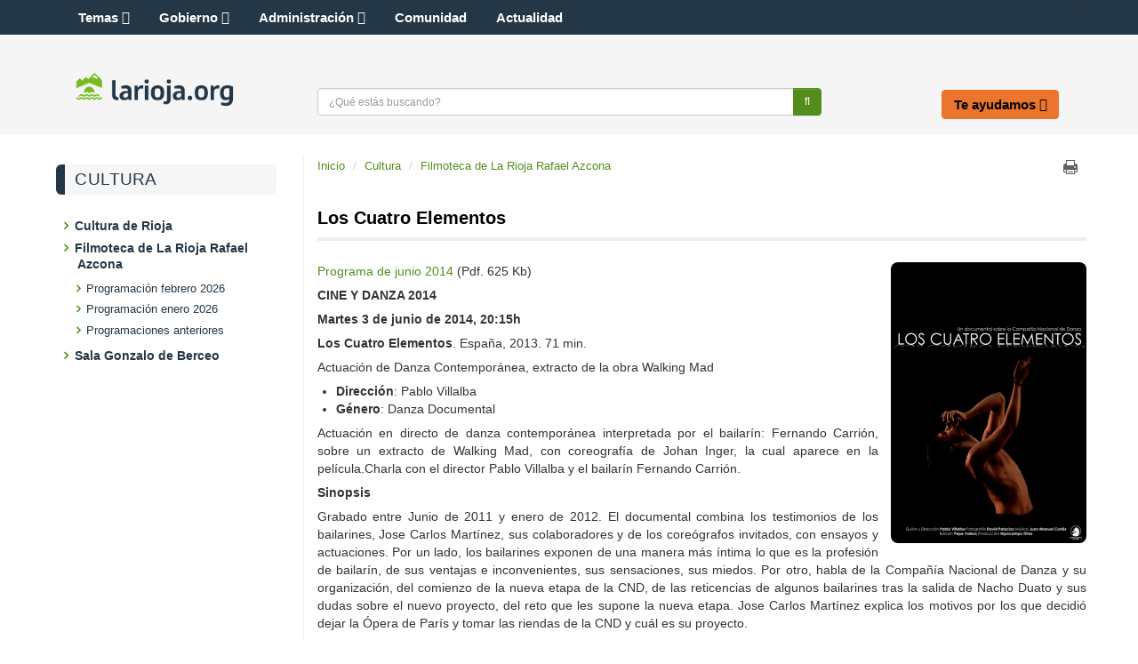

--- FILE ---
content_type: text/html;charset=UTF-8
request_url: https://www.larioja.org/cultura/es/filmoteca-rioja-rafael-azcona/programacion-junio-2014/informacion/cuatro-elementos
body_size: 30433
content:







<!DOCTYPE html>
<html lang="es" dir="ltr">
<head prefix="dcterms: http://purl.org/dc/terms/#">
	<title>Los Cuatro Elementos - Cultura - Portal del Gobierno de La Rioja</title>
	<meta http-equiv="Content-Type"      content="text/html; charset=UTF-8"/>
	<meta http-equiv="X-UA-Compatible"   content="IE=Edge"/>
	<meta name="viewport"                content="width=device-width, initial-scale=1.0"/>
	<meta name="keywords"                content="La Rioja,gobierno,Rioja,sede electr&oacute;nica,sede,noticias"/>
	<meta name="description"             content="Programa de junio 2014 (Pdf. 625 Kb) CINE Y DANZA 2014 Martes 3 de junio de 2014, 20:15h Los Cuatro Elementos. España, 2013. 71 min. Actuación de Danza Contemporánea, extracto de la obra Walking Ma..."/>
	<meta name="generator"               content="Proxia&#169; Content Manager 9.0"/>
	<meta property="dcterms:identifier"  content="www.larioja.org"/>
	<meta property="dcterms:coverage"    content="La Rioja, Spain; Lat: 42 15 N Long: 2 30 W"/>
	<meta property="dcterms:creator"     content="Gobierno de La Rioja - Direcci&oacute;n General de Tecnolog&iacute;as de la Informaci&oacute;n y la Comunicaci&oacute;n"/>
	<meta property="dcterms:publisher"   content="Gobierno de La Rioja - Direcci&oacute;n General de Tecnolog&iacute;as de la Informaci&oacute;n y la Comunicaci&oacute;n"/>
	<meta property="dcterms:rights"      content="Copyright (c) 2016"/>
	<meta property="dcterms:title"       content="Los Cuatro Elementos"/>
	<meta property="dcterms:subject"     content="La Rioja,gobierno,Rioja,sede electr&oacute;nica,sede,noticias"/>
	<meta property="dcterms:description" content="Programa de junio 2014 (Pdf. 625 Kb) CINE Y DANZA 2014 Martes 3 de junio de 2014, 20:15h Los Cuatro Elementos. España, 2013. 71 min. Actuación de Danza Contemporánea, extracto de la obra Walking Ma..."/>
	<meta property="dcterms:language"    content="es"/>
		
	<link rel="icon" href="/larioja-client/favicon.ico"/>
	<link rel="shortcut icon" href="/larioja-client/favicon.ico"/>
	
	

	<link rel="stylesheet" type="text/css" href="/larioja-client/css/estilo.css?nc=1489049334000"/>
	<link rel="stylesheet" type="text/css" href="/larioja-client/css/responsive.css?nc=1489049334000"/>

	<!--[if lte IE 7]><link rel="stylesheet" type="text/css" href="/larioja-client/css/ie.css?nc=1489049334000"/><![endif]-->
	<!--[if IE 8]><link rel="stylesheet" type="text/css" href="/larioja-client/css/ie8.css?nc=1489049334000"/><![endif]-->
	<!--[if IE 9]><link rel="stylesheet" type="text/css" href="/larioja-client/css/ie9.css?nc=1489049334000"/><![endif]-->
	<link type="text/css" rel="stylesheet" href="/larioja-client/css/webs/web_cultura.css?nc=1489049334000" />


	
	<link rel="stylesheet" type="text/css" href="/larioja-client/css-sys/css-system.css" />
	<!-- Scripts generales -->
	<script type="text/javascript">
	<!--
	var _rootWeb = "/larioja-client";
	var _isSSL = (location.href.indexOf("https://") == 0)?true:false;
	var _fullWeb = (_isSSL)?"https://www.larioja.org/larioja-client":"http://www.larioja.org/larioja-client";
	var _userLocale = "es_ES";
	var _userLocaleLang = "es";
	var _userLocaleCountry = "ES";
	var _directionality = "ltr";
	var _currentWeb = "cultura";
	var _currentDomain = "";
	var _currentTemplate = "/tkContent";
	var _currentUrl = "/cultura/es/filmoteca-rioja-rafael-azcona/programacion-junio-2014/informacion/cuatro-elementos";
	
	var _idmobdev = "0";
	var _userDeviceAlias = "default_";
	var _idContent = '662506';
	var _noCache = "nc=1489049334000";
	var pathNav = '660.745';

	
	var locationSettings = {
		basePath: '/larioja-client/cm',
		noTownSelected: 'No ha seleccionado ninguna ciudad, aseg&uacute;rese de que es lo que desea.',
		countryField: 'Seleccione el pa&iacute;s',
		stateField: 'Seleccione la provincia',
		townField: 'Escriba la localidad',
		legend: 'Datos de localizaci&oacute;n',
		municipality: '(Municipio)',
		hideCountry: true,
		allowEmptyTown: true,
		bootstrap: false
	};

	
	var searchInputText = "Buscar";
	var seeAllTextTitle = 'Ver m&aacute;s';
	var seeLessTextTitle = 'Ver menos';
	var cookieNoticeTitle = 'Uso de cookies.';
	var cookieNoticeContent = 'Las cookies nos permiten ofrecer nuestros servicios. Al continuar con la navegaci&oacute;n entendemos que se acepta nuestra <a href="{0}">pol&iacute;tica de cookies</a>.';
	var cookieNoticeLink = '/es/servicios/aviso-legal';
	var cookieNoticeClose = 'Cerrar';
	var moreInformation = 'M&aacute;s informaci&oacute;n';
	var nextText = 'Siguiente';
	var prevText = 'Anterior';
	var playText = 'Continuar';
	var pauseText = 'Pausar';
	//-->
	</script>
	<script type="text/javascript" src="/larioja-client/javaScript/proxia.js?nc=1489049334000"></script>

	
	<!--[if lt IE 9]><script type="text/javascript" src="/larioja-client/javaScript/jquery-old.min.js?nc=1489049334000"></script><![endif]-->
	<!--[if gte IE 9]><!--><script type="text/javascript" src="/larioja-client/javaScript/jquery.min.js?nc=1489049334000"></script><!--<![endif]-->
	<script type="text/javascript" src="/larioja-client/javaScript/jquery-migrate.min.js?nc=1489049334000"></script>

	
	<script type="text/javascript" src="/larioja-client/javaScript/calendar/calendar.js?nc=1489049334000"></script>

	
	<script type="text/javascript" src="/larioja-client/javaScript/bootstrap/js/bootstrap.min.js?nc=1489049334000"></script>
	
	<script type="text/javascript">$.fn.bstooltip = $.fn.tooltip.noConflict();</script>
	<script type="text/javascript" src="/larioja-client/javaScript/jquery.easy.slider.js?nc=1489049334000"></script>
	<!--[if gte IE 9]><!--><script type="text/javascript" src="/larioja-client/javaScript/hammer.min.js?nc=1489049334000"></script><!--<![endif]-->

	<!--[if lt IE 9]>
	<script type="text/javascript" src="/larioja-client/javaScript/css3-mediaqueries.js?nc=1489049334000"></script>
	<script type="text/javascript" src="/larioja-client/javaScript/html5shiv.min.js?nc=1489049334000"></script>
	<script type="text/javascript" src="/larioja-client/javaScript/respond.min.js?nc=1489049334000"></script>
	<![endif]-->

	
	
	
	

	

	<script type="text/javascript" src="/larioja-client/javaScript/init.js?nc=1489049334000"></script>
	<script type="text/javascript" src="/larioja-client/javaScript/init_web.js?nc=1489049334000"></script>
	
	<script type="text/javascript" src="/larioja-client/javaScript/webs/web_larioja.js?nc=1489049334000"></script>
	

	<script type="text/javascript" src="/larioja-client/javaScript/webs/web_cultura.js?nc=1489049334000"></script>



	
    <!--Segumiento Google Analytics -->
<script type="text/javascript" async src="https://www.googletagmanager.com/gtag/js?id=G-R06QRYFZDS"></script>
<script type="text/javascript">
	window.dataLayer = window.dataLayer || [];
	function gtag(){dataLayer.push(arguments);}
	gtag('js', new Date());

	gtag('config', 'G-R06QRYFZDS');
</script>
</head>

<body class="mainBody cultura contentPage">
	<h1 class="sr-only">Portal del Gobierno de La Rioja</h1>
	<p class="sr-only"><a href="#contentName" title="Saltar navegaci&oacute;n e ir al contenido de la p&aacute;gina" accesskey="5">Saltar al contenido</a></p>
	<div class="print-header"><span></span></div>
	
	<div class="container">
<div class="row"><div class="col-md-12"><div class="row"><div class="cabecera col-md-12"><div class="row"><div class="col-md-12"><div class="row"><div class="cabeceraTop col-md-12"><div class="row"><div class="col-md-4">





<div class="cmMenuBox menuSocial">
	<ul role="menubar">
<li role="menuitem" class="redes-sociales firstElement"><span><a href="https://actualidad.larioja.org/redes-sociales"  title="Enlace a una aplicación externa." ><span class="cmMenuTitle">Redes Sociales</span><span class="cmMenuPopupImage"><img src="/larioja-client/imagenes/popup/popup_external_small.gif" alt="Enlace a una aplicación externa." /></span></a></span></li>
<li role="menuitem"><span><a href="https://twitter.com/lariojaorg"  onclick="javascript:window.open('https://twitter.com/lariojaorg','menuPopUp','toolbar=yes, location=yes, directories=yes, status=yes, menubar=yes, scrollbars=yes, resizable=yes, width=800, height=600'); return false;"  onkeypress="return keyPress(event);"  title="Este enlace se abrir&aacute; en una ventana nueva." ><img src="/es/menus/161-twitter.png" class="cmMenuImage" alt="" /><span class="cmMenuTitle">Twitter</span><span class="cmMenuPopupImage"><img src="/larioja-client/imagenes/popup/popup_small.gif" alt="Este enlace se abrir&aacute; en una ventana nueva." /></span></a></span></li>
<li role="menuitem"><span><a href="https://www.facebook.com/lariojaorg"  onclick="javascript:window.open('https://www.facebook.com/lariojaorg','menuPopUp','toolbar=yes, location=yes, directories=yes, status=yes, menubar=yes, scrollbars=yes, resizable=yes, width=800, height=600'); return false;"  onkeypress="return keyPress(event);"  title="Este enlace se abrir&aacute; en una ventana nueva." ><img src="/es/menus/162-facebook.png" class="cmMenuImage" alt="" /><span class="cmMenuTitle">Facebook</span><span class="cmMenuPopupImage"><img src="/larioja-client/imagenes/popup/popup_small.gif" alt="Este enlace se abrir&aacute; en una ventana nueva." /></span></a></span></li>
<li role="menuitem"><span><a href="https://www.youtube.com/user/GobiernoDeLaRioja"  onclick="javascript:window.open('https://www.youtube.com/user/GobiernoDeLaRioja','menuPopUp','toolbar=yes, location=yes, directories=yes, status=yes, menubar=yes, scrollbars=yes, resizable=yes, width=800, height=600'); return false;"  onkeypress="return keyPress(event);"  title="Este enlace se abrir&aacute; en una ventana nueva." ><img src="/es/menus/163-logo_hh.png" class="cmMenuImage" alt="" /><span class="cmMenuTitle">Youtube</span><span class="cmMenuPopupImage"><img src="/larioja-client/imagenes/popup/popup_small.gif" alt="Este enlace se abrir&aacute; en una ventana nueva." /></span></a></span></li>
<li role="menuitem"><span><a href="https://www.instagram.com/lariojaorg/"  onclick="javascript:window.open('https://www.instagram.com/lariojaorg/','menuPopUp','toolbar=yes, location=yes, directories=yes, status=yes, menubar=yes, scrollbars=yes, resizable=yes, width=800, height=600'); return false;"  onkeypress="return keyPress(event);"  title="Este enlace se abrir&aacute; en una ventana nueva." ><img src="/es/menus/806662-instagram.png" class="cmMenuImage" alt="" /><span class="cmMenuTitle">Instagram</span><span class="cmMenuPopupImage"><img src="/larioja-client/imagenes/popup/popup_small.gif" alt="Este enlace se abrir&aacute; en una ventana nueva." /></span></a></span></li>
<li role="menuitem"><span><img src="/es/menus/164-rss.png" class="cmMenuImage" alt="" /><span class="cmMenuTitle">RSS</span></span></li>
<li role="menuitem" class="accesible"><span><a href="http://www--larioja--org.insuit.net"  title="Enlace a una aplicación externa." ><img src="/es/menus/166-inclusite.png" class="cmMenuImage" alt="" /><span class="cmMenuTitle">Modo accesible</span><span class="cmMenuPopupImage"><img src="/larioja-client/imagenes/popup/popup_external_small.gif" alt="Enlace a una aplicación externa." /></span></a></span></li>
<li role="menuitem" class="lastElement"><span><a href="https://actualidad.larioja.org/servicios/aplicaciones-moviles"  title="Enlace a una aplicación externa." ><img src="/es/menus/167-boton_portada_app.png" class="cmMenuImage" alt="" /><span class="cmMenuTitle">Aplicaciones móviles</span><span class="cmMenuPopupImage"><img src="/larioja-client/imagenes/popup/popup_external_small.gif" alt="Enlace a una aplicación externa." /></span></a></span></li>
</ul>

</div></div><div class="col-md-8">





<div class="cmMenuBox menuSuperior">
	<ul role="menubar">
<li role="menuitem" class="firstElement"><span><a href="/larioja-client/cm?locale=es_ES" ><span class="cmMenuTitle">Inicio</span></a></span></li>
<li role="menuitem"><span><span class="cmMenuTitle">Fecha y Hora Sede</span></span></li>
<li role="menuitem"><span><a href="/es/contactar" ><span class="cmMenuTitle">Contactar</span></a></span></li>
<li role="menuitem"><span><span class="cmMenuTitle">Suscripciones</span></span></li>
<li role="menuitem"><span><a href="/empleados/es?locale=es_ES" ><span class="cmMenuTitle">Empleados</span></a></span></li>
<li role="menuitem" class="ico-externo-oculto"><span><a href="https://web.larioja.org/bor-portada"  title="Enlace a una aplicación externa." ><span class="cmMenuTitle">BOR</span><span class="cmMenuPopupImage"><img src="/larioja-client/imagenes/popup/popup_external_small.gif" alt="Enlace a una aplicación externa." /></span></a></span></li>
<li role="menuitem"><span><a href="/larioja-client/cm/tkAccessIntranet?locale=es_ES" ><span class="cmMenuTitle">Acceso restringido</span></a></span></li>
<li role="menuitem" class="lastElement"><span><a href="/direcciones-utiles/es?locale=es_ES" ><span class="cmMenuTitle">Direcciones útiles</span></a></span></li>
</ul>

</div></div></div></div></div></div></div><div class="row"><div class="col-md-12"><div class="row"><div class="cabeceraBottom col-md-12"><div class="row"><div class="col-md-12">





<div class="bannerCabecera">
	<div id="cmBanner400298286" class="cmBannersRelativePosition random"></div><script type="text/javascript">
<!--
var arrayBanner400298286 = new Array();
arrayBanner400298286[0] = "<img src=\"/es/banners/17299-filmoteca_enero.jpg\" class=\"bannerNormalImage\" width=\"964\" height=\"107\" alt=\"banner filmoteca_enero\" />";
arrayBanner400298286[1] = "<img src=\"/es/banners/24331-filmoteca_mayo_2014.jpg\" class=\"bannerNormalImage\" width=\"964\" height=\"107\" alt=\"filmoteca_mayo_2014\" />";
document.getElementById('cmBanner400298286').innerHTML = arrayBanner400298286[Math.floor(Math.random()*arrayBanner400298286.length)];
//-->
</script>
<noscript>
<div class="cmBannersRelativePosition random"><img src="/es/banners/17299-filmoteca_enero.jpg" class="bannerNormalImage" width="964" height="107" alt="banner filmoteca_enero" /></div>
</noscript>
</div>
</div></div><div class="row"><div class="col-md-12">





<div class="bannerLogo">
	<div class="cmBannersRelativePosition standalone"><a href="/larioja-client/cm" class="cmContentLink" title="Ir a la página principal"><img src="/es/banners/185-logotipo-web.png" class="bannerNormalImage" width="1000" height="222" alt="Ir a la página principal" /></a></div>
</div>
</div></div><div class="row"><div class="col-md-12"><div class="row"><div class="col-md-8">





<div class="simpleSearcherBox simpleSearcher">
	<div class="simpleSearcherBoxInner clearfix">
	<script type="text/javascript">
<!--
   function checkPattern(elm) {
       if (elm.value.length==0){
           window.alert("Debe introducir algún criterio de búsqueda");
           return false;
       }
   }
//-->
</script>
<form id="simpleSearcher" action="/cultura/es/buscar" method="get" onsubmit="return checkPattern(this.simpleSearchPattern);">
<input type="hidden" name="formName" value="simpleSearchForm"/>
<div class="cmSimpleSearchContainer">
<input type="hidden" name="formName" value="simpleSearchForm"/>
   <input type="hidden"  name="lookForType" id="lookForTypess" value="0" />
   <input type="hidden" name="advancedSearch" id="advancedSearchss" value="true" />
   <input type="hidden" name="sortIndex" id="sortIndexss" value="0" />
       <div class="cmSimpleSearchLabelContainer">
           <label for="simpleSearchPattern" class="cmSearchLabel">Buscar</label>
       </div>
       <div class="cmSimpleSearchInputContainer">
           <input type="text" id="simpleSearchPattern" name="simpleSearchPattern" maxlength="70" accesskey="4" class="simpleSearchInput" />
       </div>
       <div  class="cmSimpleSearchButtonContainer">
           <input type="submit" value="Buscar" class="cmSearchButton" />
       </div>
</div>
</form>

	<a href="/cultura/es/buscar" class="cmAdvancedSearchLink">B&uacute;squeda avanzada</a>
	</div>
</div>
</div><div class="col-md-4">





<div class="cmMenuBox menuCabecera">
	<ul role="menubar">
<li role="menuitem" class="firstElement"><span><a href="/comunidad/es?locale=es_ES" ><span class="cmMenuTitle">La Comunidad</span></a></span></li>
<li role="menuitem"><span><a href="/larioja-client/cm/presidente?locale=es_ES" ><span class="cmMenuTitle">El Presidente</span></a></span></li>
<li role="menuitem"><span><a href="https://web.larioja.org/estructura-sector-publico"  title="Enlace a una aplicación externa." ><span class="cmMenuTitle">El Gobierno</span><span class="cmMenuPopupImage"><img src="/larioja-client/imagenes/popup/popup_external_small.gif" alt="Enlace a una aplicación externa." /></span></a></span></li>
<li role="menuitem" class="lastElement"><span><a href="/oficina-electronica/es?locale=es_ES" ><span class="cmMenuTitle">Oficina electrónica</span></a></span></li>
</ul>

</div></div></div></div></div></div></div></div></div><div class="row"><div class="col-md-12">






<div id="authExternalOptions" class="authExternalOptions hideLogin hideUserData hideUserPwd clearfix">
	<noscript>
		<iframe title="Proxia iframe" src="/larioja-client/cm/cultura/DVCmAuthentication.1.2.tkContent.662506/tkAuthenticationName">Su navegador no soporta marcos o frames, o la configuración actual de su navegador no permite mostrarlos.</iframe>
	</noscript>
</div>
</div></div></div></div></div></div><div class="row"><div class="col-md-12"><div class="row"><div class="lateral-izda col-md-4"><div class="row"><div class="col-md-12">






<div class="abstractContent lateral-caja">
	<div class="contentHeader clearfix">
		<div class="contentHeader2 clearfix">
			<h2 class="title">
				
				
					<a href="/cultura">Cultura</a>
				
			</h2>
		</div>
	</div>

	<div class="contentData">
		<div class="contentData2">
			<ul class="cmWebMapLevel1">
<li class="cmWebMapLevel1 cmElementPosition_1 cmOddElement node_1679931_cultura"><div class="cmWebMapLevel1Header"><a href="/cultura/es/cultura-rioja" class="cmWebMapLevel1 cmElementPosition_1 cmOddElement node_1679931_cultura">Cultura de Rioja</a></div><ul class="cmWebMapLevel2">
<li class="cmWebMapLevel2 node_1697981_cultura"><div class="cmWebMapLevel2Header"><a href="/cultura/es/cultura-rioja/inventario-folclore-19e8bd" class="cmWebMapLevel2 node_1697981_cultura" title="Enlace a una aplicación externa." >Inventario de Folclore<img src="/larioja-client/imagenes/popup/popup_external_small.gif" alt="Enlace a una aplicación externa." class="cmPopupIcon"/></a></div></li>
</ul>
</li>
<li class="cmWebMapLevel1 cmElementPosition_2 cmEvenElement node_660745_cultura cmInPathContent cmPathLevel_0"><div class="cmWebMapLevel1Header"><a href="/cultura/es/filmoteca-rioja-rafael-azcona" class="cmWebMapLevel1 cmElementPosition_2 cmEvenElement node_660745_cultura cmInPathContent cmPathLevel_0">Filmoteca de La Rioja Rafael Azcona</a></div><ul class="cmWebMapLevel2">
<li class="cmWebMapLevel2 node_1749078_cultura"><div class="cmWebMapLevel2Header"><a href="/cultura/es/filmoteca-rioja-rafael-azcona/programacion-febrero-2026" class="cmWebMapLevel2 node_1749078_cultura">Programación febrero 2026</a></div></li>
<li class="cmWebMapLevel2 node_1744223_cultura"><div class="cmWebMapLevel2Header"><a href="/cultura/es/filmoteca-rioja-rafael-azcona/programacion-enero-2026" class="cmWebMapLevel2 node_1744223_cultura">Programación enero 2026</a></div></li>
<li class="cmWebMapLevel2 node_660748_cultura"><div class="cmWebMapLevel2Header"><a href="/cultura/es/filmoteca-rioja-rafael-azcona/programaciones-anteriores" class="cmWebMapLevel2 node_660748_cultura">Programaciones anteriores</a></div></li>
</ul>
</li>
<li class="cmWebMapLevel1 cmElementPosition_3 cmOddElement node_660658_cultura"><div class="cmWebMapLevel1Header"><a href="/cultura/es/sala-gonzalo-berceo" class="cmWebMapLevel1 cmElementPosition_3 cmOddElement node_660658_cultura">Sala Gonzalo de Berceo</a></div><ul class="cmWebMapLevel2">
<li class="cmWebMapLevel2 node_663612_cultura"><div class="cmWebMapLevel2Header"><a href="/cultura/es/sala-gonzalo-berceo/presentacion-sala-gonzalo-berceo" class="cmWebMapLevel2 node_663612_cultura">Presentación de la Sala Gonzalo de Berceo</a></div></li>
<li class="cmWebMapLevel2 node_663610_cultura"><div class="cmWebMapLevel2Header"><a href="/cultura/es/sala-gonzalo-berceo/normas-uso" class="cmWebMapLevel2 node_663610_cultura">Normas de uso</a></div></li>
<li class="cmWebMapLevel2 node_660686_cultura"><div class="cmWebMapLevel2Header"><a href="/cultura/es/sala-gonzalo-berceo/calendario" class="cmWebMapLevel2 node_660686_cultura">CALENDARIO</a></div></li>
<li class="cmWebMapLevel2 node_1585713_cultura"><div class="cmWebMapLevel2Header"><a href="/cultura/es/sala-gonzalo-berceo/solicitud-sala" class="cmWebMapLevel2 node_1585713_cultura">Solicitud de sala</a></div></li>
<li class="cmWebMapLevel2 node_663607_cultura"><div class="cmWebMapLevel2Header"><a href="/cultura/es/sala-gonzalo-berceo/ficha-tecnica" class="cmWebMapLevel2 node_663607_cultura">Ficha técnica</a></div></li>
<li class="cmWebMapLevel2 node_663604_cultura"><div class="cmWebMapLevel2Header"><a href="/cultura/es/sala-gonzalo-berceo/contactar" class="cmWebMapLevel2 node_663604_cultura">Contactar</a></div></li>
</ul></li>
</ul>

		</div>
	</div>

</div>
</div></div><div class="row"><div class="col-md-12">





<div class="cmMenuBox menuLateral">
	

</div></div></div></div><div class="contenido col-md-8"><div class="row"><div class="col-md-12"><div class="row"><div class="default col-md-12"><div class="row"><div class="col-md-8">







<div class="none clearfix">
	<ul class="breadcrumb">
		<li><a href="/">Inicio</a></li>
		
			
				
				<li><a href="/cultura">Cultura</a></li>
				
				<li><a href="/cultura/es/filmoteca-rioja-rafael-azcona" class="cmParentsContentLink">Filmoteca de La Rioja Rafael Azcona</a></li>
			
			
		
	</ul>
</div>
</div><div class="col-md-4">










	<div class="contentServices">
		<ul>
		
		
			<li><a href="/larioja-client/cm/cultura/tkContent?locale=es&amp;idContent=662506" class="cmPrintableLink cmTooltip" target="_blank" title="Versi&oacute;n imprimible" onclick="window.print();return false;" onkeypress="return keyPress(event);">Imprimir</a></li>
		
		 
			<li>
				<div class="AddThis" id="AddThis">
					<a href="http://www.addthis.com/bookmark.php?v=250" class="addthis_button_compact"><span class="sr-only">Share</span></a>
				</div>
			</li>
		 
		</ul>
	</div>
</div></div></div></div></div></div><div class="row"><div class="col-md-12">










<script type="text/javascript" src="/larioja-client/javaScript/custom/custom-wizard.js"></script>


<div id="bodyContentDivContainer" class="currentContent none default">

	<div class="contentHeader">
		<h3 id="contentName" class="contentMainTitle">Los Cuatro Elementos</h3>
		<p id="contentAbstract" class="contentAbstract dontShow"></p> 
	</div>

	<div class="contentBody">
		<div id="bodyContentDiv" class="cmBodyContent"><div class="modelGenerico modelBase templateHtml"><div class="pvalue-Descripcion"><div class="Descripcion param-position-1 firstChild lastChild">
<p class="cmParagraph"><img src="/cultura/es/filmoteca-rioja-rafael-azcona/programacion-junio-2014/informacion/cuatro-elementos.ficheros/605059-4_elementos.jpg?width=220&amp;height=316" class="cmEmbedImageright " width="220" height="316" alt="Los cuatro elementos.jpg"/></p>
<p class="cmParagraph"><a href="/larioja-client/cm/cultura/images?idMmedia=605058" title="Descarga del fichero &#34;file&#34; en formato &#34;Documento PDF&#34; y tamaño 625.2 KB.  Este enlace se abrirá en una ventana nueva.">Programa de junio 2014</a> (Pdf. 625 Kb)</p>
<p class="cmParagraph"><strong>CINE Y DANZA 2014</strong></p>
<p class="cmParagraph"><strong>Martes 3 de junio de 2014, 20:15h</strong></p>
<p class="cmParagraph"><strong>Los Cuatro Elementos</strong>. España, 2013. 71 min.</p>
<p class="cmParagraph">Actuación de Danza Contemporánea, extracto de la obra Walking Mad</p>
<ul> 
 <li><strong>Dirección</strong>: Pablo Villalba</li> 
 <li><strong>Género</strong>: Danza Documental</li>
</ul>
<p class="cmParagraph">Actuación en directo de danza contemporánea interpretada por el bailarín: Fernando Carrión, sobre un extracto de Walking Mad, con coreografía de Johan Inger, la cual aparece en la película.Charla con el director Pablo Villalba y el bailarín Fernando Carrión.</p>
<p class="cmParagraph"><strong>Sinopsis</strong></p>
<p class="cmParagraph">Grabado entre Junio de 2011 y enero de 2012. El documental combina los testimonios de los bailarines, Jose Carlos Martínez, sus colaboradores y de los coreógrafos invitados, con ensayos y actuaciones. Por un lado, los bailarines exponen de una manera más íntima lo que es la profesión de bailarín, de sus ventajas e inconvenientes, sus sensaciones, sus miedos. Por otro, habla de la Compañía Nacional de Danza y su organización, del comienzo de la nueva etapa de la CND, de las reticencias de algunos bailarines tras la salida de Nacho Duato y sus dudas sobre el nuevo proyecto, del reto que les supone la nueva etapa. Jose Carlos Martínez explica los motivos por los que decidió dejar la Ópera de París y tomar las riendas de la CND y cuál es su proyecto.</p>
<p class="cmParagraph"><strong>Crítica</strong></p>
<p class="cmParagraph">A través de este documental, crítico y muy sincero, el director muestra al público general lo que hay detrás del escenario, sobre todo a nivel humano. Para ello, Pablo Villalba estructura el vídeo en cuatro partes que se corresponden con los 4 aspectos que definen al bailarín: la música, el cuerpo, el tiempo y el espacio. Entre las piezas mostradas en el vídeo encontramos Extremely Close de Alejandro Cerrudo, El espectro de la rosa de Angelin Preljocaj, Artifact II de William Forsythe, Walking mad de Johan Inger o In transit, de Annabelle López Ochoa.</p></div></div></div><div class="cmClear"></div></div>
	</div>

</div>
</div></div><div class="row"><div class="col-md-12">






</div></div><div class="row"><div class="col-md-12">





<div id="relatedContentsContainer" class="related contenidos-relacionados flecha">

</div>
</div></div><div class="row"><div class="col-md-12">





<div id="contentResourcesContainer" class="resources mostrar-recursos recursos-contenido">

	<div class="cmResourcesOuterBox">
<div class="cmResourcesInnerBox">
<h3 class="cmResourceListHeader" id="cmContentResources">Ficheros disponibles</h3>
<ul class="cmResourceList" id="cmContentResourcesList">
<li class="cmResourceType_pdf cmResourceList cmOneResourceFile firstNode lastNode">
<a href="/cultura/es/filmoteca-rioja-rafael-azcona/programacion-junio-2014/informacion/cuatro-elementos.ficheros/605058-843955_Cartelera_junio_2014.pdf" class="cmContentLink"><span class="resourceData1"><img alt="Documento Adobe PDF" src="/larioja-client/cm/cultura/images?idMmedia=4"/></span><span class="resourceData2">Programa de junio 2014</span><span class="resourceData3">625 <abbr title="Kilobyte">KB</abbr></span><span class="resourceData4">2 páginas</span></a></li>
</ul>
</div>
</div>


</div>
</div></div><div class="row"><div class="col-md-12">






	
</div></div><div class="row"><div class="col-md-12">















</div></div></div></div></div></div><div class="row"><div class="col-md-12"><div class="row"><div class="pie col-md-12"><div class="row"><div class="col-md-6">





<div class="cmMenuBox menuInferior">
	<ul role="menubar">
<li role="menuitem" class="firstElement"><span><span class="cmMenuTitle">Copyright © 2016 Gobierno de La Rioja</span></span></li>
<li role="menuitem"><span><a href="https://web.larioja.org/mapa"  title="Enlace a una aplicación externa." ><span class="cmMenuTitle">Mapa web</span><span class="cmMenuPopupImage"><img src="/larioja-client/imagenes/popup/popup_external_small.gif" alt="Enlace a una aplicación externa." /></span></a></span></li>
<li role="menuitem"><span><a href="https://web.larioja.org/aviso-legal"  title="Enlace a una aplicación externa." ><span class="cmMenuTitle">Aviso Legal-sede electrónica</span><span class="cmMenuPopupImage"><img src="/larioja-client/imagenes/popup/popup_external_small.gif" alt="Enlace a una aplicación externa." /></span></a></span></li>
<li role="menuitem"><span><a href="https://web.larioja.org/accesibilidad"  title="Enlace a una aplicación externa." ><span class="cmMenuTitle">Accesibilidad</span><span class="cmMenuPopupImage"><img src="/larioja-client/imagenes/popup/popup_external_small.gif" alt="Enlace a una aplicación externa." /></span></a></span></li>
<li role="menuitem"><span><a href="https://web.larioja.org/seguridad-de-la-informacion"  title="Enlace a una aplicación externa." ><span class="cmMenuTitle">Seguridad de la información</span><span class="cmMenuPopupImage"><img src="/larioja-client/imagenes/popup/popup_external_small.gif" alt="Enlace a una aplicación externa." /></span></a></span></li>
<li role="menuitem"><span><a href="/tablon-virtual/es?locale=es_ES" ><span class="cmMenuTitle">Tablón virtual de anuncios</span></a></span></li>
<li role="menuitem" class="lastElement"><span><a href="https://web.larioja.org/contacto"  title="Enlace a una aplicación externa." ><span class="cmMenuTitle">Contacto</span><span class="cmMenuPopupImage"><img src="/larioja-client/imagenes/popup/popup_external_small.gif" alt="Enlace a una aplicación externa." /></span></a></span></li>
</ul>

</div></div><div class="col-md-6">






<div id="authInternalOptions" class="authInternalOptions clearfix">
	<noscript>
		<iframe title="Proxia iframe" src="/larioja-client/cm/cultura/DVCmAuthentication.1.1.tkContent.662506/tkAuthenticationName">Su navegador no soporta marcos o frames, o la configuración actual de su navegador no permite mostrarlos.</iframe>
	</noscript>
</div>
</div></div></div></div></div></div>
</div>

	<div class="modal fade" id="modalDialog"><div class="modal-dialog"><div class="modal-content"></div></div></div>
</body>
</html>



--- FILE ---
content_type: text/css
request_url: https://www.larioja.org/larioja-client/css/IntegradorProcedimientos.css
body_size: 3013
content:
.italic{
	font-style: italic;
}

.micro{
	font-size: 0.1em;
}			

.container {
	
}

ul.tabs {
	border-bottom: 1px solid #999999;
	border-left: 1px solid #999999;
	float: left;
	list-style: none outside none;
	margin: 0;
	padding: 0;
	width: 100%;
}

ul.tabs li {
	background: none repeat scroll 0 0 #E0E0E0;
	border: 1px solid #999;
	border-left: none;
	float: left;
	height: 34px;
	line-height: 30px;
	margin: 0 0 -1px;
	overflow: hidden;
	padding: 0;
	position: relative;
}

ul.tabs li a {
	border: 1px solid #FFFFFF;
	color: #000000;
	display: block;
	font-size: 1.1em;
	outline: medium none;
	padding: 0 4px;
	text-decoration: none;
	font-size: 1em;
}

ul.tabs li a:hover {
	background: none repeat scroll 0 0 #CCCCCC;
	/*font-size: 1.1em; */
}
html ul.tabs li.active,
html ul.tabs li.active a:hover {
	background: none repeat scroll 0 0 #FFFFFF;
	border-bottom: 1px solid #FFFFFF;
	/*font-size: 1.1em;*/
}

ul.tabs li:last-child {
	border: none;
	background: none;
}

ul.tabs li #expandir {
	line-height: 28px;
	height: 32px !important;
	margin-top: 1px;
}

.tab_container {
	-moz-border-radius-bottomleft: 5px;
	-moz-border-radius-bottomright: 5px;
	background: none repeat scroll 0 0 #FFFFFF;
	border-color: -moz-use-text-color #999999 #999999;
	border-right: 1px solid #999999;
	border-style: none solid solid;
	border-width: medium 1px 1px;
	clear: both;
}

.tab_content {
	padding: 10px;
	text-align: left;
}

.tabulated{
	margin-left:18px;
}

.impresos{
	text-align: left;
}

.tramitacion{
	text-align: left;			
}
			
.procedimiento_plazo {
	text-align: left;
			}

.areas {
	border: 1px solid #BCDEDF;
	margin-bottom: 6px;
	padding: 3px 0;
	border-radius: 6px;
	-moz-border-radius: 6px;
	-webkit-border-radius: 6px;
	box-shadow: 3px 3px 0.6em #cccccc;
	-webkit-box-shadow: 3px 3px 0.6em #cccccc;
	-moz-box-shadow: 3px 3px 0.6em #cccccc;
	border: 1px solid #d0d0d1;
}

.integrador {
	margin-bottom: 15px;
}

.integrador:before,
.integrador:after {
	content: " ";
	display: block;
	height: 0;
	clear: both;
	visibility: hidden;
}

.integrador .rounded.areas{
	margin-top: 15px;
	padding: 2px 2px 3px;
}

.lista_categ {
	padding: 3px 0;
	margin: auto;
	width: 100%; /*55.4em*/
	margin-bottom: 10px;
}

.utilizados{
	border: 1px solid #BCDEDF;
	margin-bottom: 6px;
	padding: 3px 0;
	margin: auto;
	width: 55.4em;
}
				
.subarea{
	background: url("../imagenes/component/integrador/procedimientos/flecha_vclaro.gif") no-repeat scroll left top transparent;
	display: inline-block;
	margin-left: 20px;
	margin-top: 8px;
	padding: 0 3px 3px;
	width: 122px;
	white-space: nowrap;
}

.subarea2{
	float: left;
	margin-left: 0.6em;
	margin-top: 0.6em;
	padding: 0 0.3em 0.3em;
	text-align: justify;
	width: 11em;
	white-space: nowrap;
}

.imp_tarea{
	 background: url("../imagenes/component/integrador/procedimientos/flecha_vclaro.gif") no-repeat scroll left top transparent;
	float: left;
	margin-left: 2em;
	margin-top: 0.6em;
	padding: 0 0.3em 0.3em 0.8em;
}			

.impresos ul{ 
	margin-top: 0;
	padding-left: 15px;
}

.impresos ul li{ 
	
}

.subarea a {
	padding-left: 4px;
}

.subarea2 a {
	padding-left: 4px;
}

.publicos{
	border: 1px solid #BCDEDF;
	margin-bottom: 6px;
	padding: 3px 0 0;
	margin: auto;				
	font-size: 0.9em;
	background: #eeeeee;
}

.subpublico a{
	border: 1px solid #cccccc;
	color: #007771;
	float: left;
	font-weight: bold;
	margin: 0.7em;
}
.subpublico img{
	margin: 6px;
}

.div_clear {
	clear: both;
}
.title_int{			
	font-weight: bold;
	text-align: left;
	font-size: 1.1em;
	color:#666666;
	padding: 5px 10px;
	border-bottom: 1px solid #BCDEDF;
}
.title_int.float_l{
	border: none;
}
.areas ul li {
	display: inline;
	margin: 0;
	padding: 0;
}

.areas_title{
	clear: both;
	margin:0;
	font-weight: bold;
	text-align: left;
	font-size: 1.1em;
	/*--color: #007771;*/
	color:#666666;
	padding: 0 4px 0 15px;
	/*-moz-border-radius: 0.6em 0.6em 0.6em 0.6em;
	-moz-box-shadow: 3px 3px 0.6em #B8B1B1;*/
	overflow: auto;
}	
.lista_categ .areas_title{
	padding: 10px 0 0 0;	
}
			
.areas_cabecera_iconos {
	text-align: left;
	padding: 6px 0.3em 1.0em 2.0em;
}	

.prods_title{
	color: #007771;
	font-size: 1.1em;
	font-weight: bold;
	padding: 0em 0.3em 0.3em 0;
	text-align: left;
}

.areas_todas{
	float: right;
	text-align: left;
	color: #007771;
	padding: 0.3em 0.3em 0.3em 1em;
}

.publicos_todos a{			
	font-family: arial,sans-serif;
	font-size: 1.1em;
}

.publicos_todos{
	color: #007771;
	position: absolute;
	bottom: 2%;
	right: 3%;	
}			

.novedades,
.destacados{
	padding-bottom: 30px;
}

.tercioprod{
	border: 1px solid #cccccc;
	float: left;
	width: 230px;
	margin-right: 20px;
	text-align: center;
}
.tercioprod_last{
	border: 1px solid #cccccc;
	float: left;
	width: 235px;
	margin-right: 0;
	text-align: center;
}

.desta_block{
	text-align: left;
}

.normativa-autonomica h3{
	clear: both;
	padding: 15px 0;
}

.normativa-autonomica .rounded{
	margin-bottom: 14px;
	margin-right: 28px;
}

.normativa-autonomica .rounded h4{
	margin-left: 10px;
}

.normativa-autonomica .rounded li{
	margin-left: 8px;
	margin-right: 8px;
}

.desta_noved .rounded{
	min-height: 263px;
	border-radius: 6px;
	-moz-border-radius: 6px;
	-webkit-border-radius: 6px;
	box-shadow: 3px 3px 0.6em #cccccc;
	-webkit-box-shadow: 3px 3px 0.6em #cccccc;
	-moz-box-shadow: 3px 3px 0.6em #cccccc;
	border: 1px solid #d0d0d1;
	position: relative;
}

.desta_noved{
	display: inline-block;
	margin: 20px 0;
}

.menu_desta{
	float: left;
	margin-left: 18px;
	margin-bottom: 10px;
	margin-top: 15px;
}
.desta_noved .rounded{
	min-height: 263px;
	position: relative;
}
.desta_noved .novedades{
	min-height: 263px;
	position: relative;
}
.desta_noved .masutilizados{
	min-height: 263px;
}
.rounded{
	border-radius: 0.6em 0.6em 0.6em 0.6em;
	box-shadow: 3px 3px 0.6em #cccccc;
	-moz-border-radius: 0.6em 0.6em 0.6em 0.6em;
	-moz-box-shadow: 3px 3px 0.6em #cccccc;
	-webkit-border-radius: 0.6em 0.6em 0.6em 0.6em;
	-webkit-box-shadow: 3px 3px 0.6em #cccccc;			
}
.rounded.cajas{
	overflow: hidden;
	float: left;
	width: 48%;	
	margin-right: 2%;
	text-align: left;
	border: 1px solid #BCDEDF;
}
.rounded.cajas + .rounded.cajas{
	width: 50%;	
	margin-right: 0;
}
.rounded.cajaAbajo{
	overflow: hidden;
	float: none;
	clear: both;
	width: auto;
	margin-left: 0;
	margin-right: 0;
	text-align: left;
	border: 1px solid #BCDEDF;
}
.vertodo{
	padding-right: 2%;
	text-align: right;
	margin-top: 15px;
}

#subpublicos{
	padding: 1em 0em; 
	position: relative;
	margin-top: 20px;
	border-radius: 6px;
	-moz-border-radius: 6px;
	-webkit-border-radius: 6px;
	box-shadow: 3px 3px 0.6em #cccccc;
	-webkit-box-shadow: 3px 3px 0.6em #cccccc;
	-moz-box-shadow: 3px 3px 0.6em #cccccc;
	border: 1px solid #d0d0d1;
}

#subpublicos:before,
#subpublicos:after,
.subpublico:before,
.subpublico:after {
	content: " ";
	display: table;
	height: 0;
	clear: both;
	visibility: hidden;
}

#subpublicos a{
	display: block;
	margin-left: 16px;
	border-radius: 6px;
	-moz-border-radius: 6px;
	-webkit-border-radius: 6px;
	box-shadow: 3px 3px 0.6em #cccccc;
	-webkit-box-shadow: 3px 3px 0.6em #cccccc;
	-moz-box-shadow: 3px 3px 0.6em #cccccc;
	border: 1px solid #d0d0d1;
}
#subpublicos a span{
	display: block;
}
  
#subpublicos a:first-child div{
  margin-left: 3em;
}

.integrador .rounded .subpublico,
.subpublico.rounded{
	text-align: center;
	display: block;
	float: left;
	box-shadow: none;
	-webkit-box-shadow: none;
	-moz-box-shadow: none;
}

.tres_vert{
	height: 8.7em;				
}

.tres_vert img{
	height: 5.3em;
	width: 17.9em;
}

.div_br_vert {
	height: 0.6em;				
}			

.tipologias_select{
	margin-top: 6px;
	width: 100%;
}

.float_l{
	float: left;
}

.light_grey{
	color: lightgrey;
}

.area{
	background: url("../imagenes/component/nuevo_dis/cuadr_b2.png") no-repeat scroll left top transparent;
	margin-left: 0.6em;
	margin-top: 1.4em;
	padding-left: 0.8em;
}

.cajaNovedades{
	float: left;
	width:60%;
	min-height: 1px;
}
.cajaNovedades .area{
	margin-left: 0;
}
.cajaNovedades .area:last-child{
	margin-bottom: 20px;
}
.novedadesImg{
	float: left;
	width:40%;
	text-align:center;
}
.impreso{				
	background: url("../imagenes/component/integrador/procedimientos/flecha_vclaro.gif") no-repeat scroll left top transparent;
	margin-left: 2em;
	margin-top: 0.3em;		
	padding-left: 0.8em;	
}

.mas_util{
	background: url("../imagenes/component/integrador/procedimientos/flecha_vclaro.gif") no-repeat scroll left top transparent;
	margin-left: 1em;
	margin-right: 1em;
	margin-top: 0.6em;
	padding-left: 0.8em;
}			

.area_desc{
	clear: both;
	border: 1px solid #BCDEDF;
	margin: 20px;
	padding: 0.6em 0.6em 0.6em 1.4em;
	text-align: left;
}

.area_desc p{
	margin: 4px;
}

.area_procds{
	text-align: left;
	clear: both;
	padding-top: 10px;
}
.area_proc{
	background: url("../imagenes/component/nuevo_dis/cuadr_b2.png") no-repeat scroll left top transparent;				
	font-weight: bold;
	margin-left: 0.6em;
	margin-top: 0.6em;
	padding: 0 0.8em 0.3em;
	white-space: nowrap;				
	color: #007771;
}

.procedi{	
	background: url("../imagenes/component/integrador/procedimientos/flecha_vclaro.gif") no-repeat scroll left top transparent;												
	color: #424649;
	margin-left: 1.6em;
	padding-left: 0.9em;
	font-weight: normal;
	white-space: normal;
}

.procedi_label{
	color: #007771;
}
.ul_primero{
	margin: 0px 0 0 1.2em;
}

.li_primero{
	background: url("../imagenes/component/nuevo_dis/cuadr_b2.png") no-repeat scroll left top  transparent;							
	list-style-type: none;
	padding-left: 15px;
	font-weight: bold;
	font-size: 1.1em;
	padding: 0em 0.3em 0.3em 1.1em;
	margin: 15px 0 0 0;
	color: #007771;
}

.lu_proc{
	font-weight: normal;
}

.li_proc{
	background: url("../imagenes/component/nuevo_dis/cuadr_b2.png") no-repeat scroll left  transparent;							
	list-style-type: none;
	padding-left: 15px;
	font-weight: normal;
	padding: 0.3em 0.3em 0.3em 1.0em;
}

.nav_buttons{
	text-align: center;
}			

.proc_imp_form{
	float: left;
}

.proc_contactar_form{
	float: left;
	padding-left: 13em;
}

.proc_trat_form{
	float: right;
}


.tablon{
	float: left;
	padding-left: 2em;
}

.tramitar{
	float: right;
	padding-right: 2em;
}

.bold{
	font-weight: bold;			
}

.ley_title{
	float: left;
	color: grey;
}

.ley_iconos{
	padding-left: 15px;
	float: left;
}

.ley_fila1{				
	text-align: left;
}

.ley_fila2{
	text-align: left;
}

.ley_iconos img{
	/*padding-left: 15px;*/
}

.procedi_icos {
	padding-left: 2.5em;
	padding-top:4px;
	padding-bottom: 0.6em;
	white-space: nowrap;
	font-weight: normal;	
}

.area_procd_icons img{
	vertical-align: text-bottom;
}			

.li_proc_text{
	padding-top: 0.1em;
}

.image_left{
	float: left;
	margin-left: 6px;

}			
.image_left img{
	margin-top: 38px;
}
.image_right img{
	margin-top: 36px;
	margin-right: 10px;
}

.image_right{
	float: right;
}

.cursor_hand{
	cursor: pointer;
}			

.font_small{
	font-size: 0.9em;
}			

.box_desc{
	font-style:normal;
	 text-align: left;			
	 padding-left: 0.9em;
}		
.normal {
	font-weight: normal;
	color:#424649;
}
.li_primero p{
	border: 0;
	padding:0;
}
#subpublicos A {text-decoration: none;}		
#subpublicos A:link {text-decoration: none;}
#subpublicos A:visited {text-decoration: none;}
#subpublicos A:active {text-decoration: none;}
#subpublicos A:hover {text-decoration: none;}
.cursiva{
	font-style:italic;
}	
.granate{
	color: #990000;				
}


#proc_enlaces {
	float: right;
	margin: 0px 2px;			
}

#proc_enlaces ul{
	list-style-type: none;
	margin: 0 0 0 15px;
	padding: 4px 0 0 0;
	text-align: right;				
}	

#proc_enlaces ul li{
	margin: 0;
	padding: 0.1em 0;		
}					

#proc_oria {
	border: 1px solid #BCDEDF;
	width: 66%;
	margin: 15px 0 18px 0;
	padding: 6px 0;
	border-radius: 0.6em 0.6em 0.6em 0.6em;
	box-shadow: 3px 3px 0.6em #B8B1B1;
	-moz-border-radius: 0.6em 0.6em 0.6em 0.6em;
	-moz-box-shadow: 3px 3px 0.6em #B8B1B1;
	-webkit-border-radius: 0.6em 0.6em 0.6em 0.6em;
	-webkit-box-shadow: 3px 3px 0.6em #B8B1B1					
	
	/*margin: 0 0 15px;*/
	/*padding: 15px 0;*/
}
#proc_oria p{
	font-weight: bold;
	padding: 6px 20px;
}			
#proc_oria ul{
	list-style-type: none;
	margin: 0;
	padding: 6px 13px 0;			
}	

#proc_oria ul li{
	display: inline;
	margin: 0;
	padding-left: 5px;		
}			
			
#proc_oria #serv_int {
	border-bottom: 1px solid #BCDEDF;
	height: 32px;
}
#proc_oria #serv_int a img {
	float: right;
	margin:-2.7em 15px 0 0;
	padding:0;
}
#proc_ciudadano {
	float:left;
	margin-bottom: 6px;
	}
		
.title_int_ancho {
	width:6.2em;
	}

.descargaOpendata {
	float:left;
	width:5.5em;
	text-align:center;
	}
		
.lista_tags{
	margin: 20px 15px;
}

.caja_tag {
	border-right: 0px;
	border-left: 2px;
	border-top: 2px;
	border-bottom: 2px;
	border-color: #007771;
	border-style: solid; 
	padding: 10px 5px;
	color: #007771;
	font-weight:bold;
}

.caja_tag_rigth {
	border-right: 2px;
}

span.caja_tag a {
	color: #007771; 
	font-weight:bold;
}

span.caja_tag a:hover , span.caja_tag a:link , span.caja_tag a:visited , span.caja_tag a:active {
	color: #007771; 
	text-decoration: none; 
	font-weight:bold;
}

.caja_tag_activa {
	background-color: #007771; 
	color: #FFFFFF; 
	border-right: 0px;
	border-left: 2px;
	border-top: 2px;
	border-bottom: 2px;
	border-color: #007771;
	border-style: solid; 
	padding: 10px 5px;
	font-weight:bold;
}

span.caja_tag_activa a {
	color: #FFFFFF; 
	font-weight:bold;
}

span.caja_tag_activa a:hover , span.caja_tag_activa a:link , span.caja_tag_activa a:visited , span.caja_tag_activa a:active {
	color: #FFFFFF; 
	text-decoration: none; 
	font-weight:bold;
}

.integrador .rounded a{
	border: 0px;
	box-shadow: none;
	margin-left: 0;
}
.integrador .image_left img{
	margin-top: 36px;
}
.integrador .areas_todas{
	float: right;
	    position: relative;
}

.integrador .title_int .float_l{
	padding: 5px 1px 0px 5px;
}

.integrador .tipologias2 .title_int .float_l{
	width: 38%;
}

--- FILE ---
content_type: text/css
request_url: https://www.larioja.org/larioja-client/css/webs/web_larioja.css
body_size: 4100
content:
/* segunda renovación del diseño  2020-03 */
/* Tercera renovación del diseño  2022-05 */
/* Cuarta renovación del diseño  2024-03 */

/***************/
:root {
    /* color base */
    --color-gris: #243746;
    --color-verde: #4d841a;
    --color-verde-gob: #76BC21;
    /* main */
    --main-bg-color: var(--color-gris);
    --main-bd-color: var(--color-gris);
    --main-color: var(--color-gris);
    /* menu */
    --menu-detail-color: var(--color-verde-gob);
    --menu-icon-color: var(--color-verde-gob);
}
/****************/

body {
    font-size: 14px;
}
body * {
    font-family: "Helvetica Neue",Helvetica,Arial,sans-serif!important;
}
@-moz-document url-prefix() {
    body * {
        font-family: Arial,sans-serif!important;
    }
}
a { color: #538d1c; }

a:hover { text-decoration: underline; }

/*a:visited {
    color: inherit !important;  
}*/

h3,
.contenido-caja h3,
h4 { color: #000!important;}

.pie .cmMenuTitle,
.pie a .cmMenuTitle { color: #FFF!important; }
/**/
.contenido-caja h3 {
    background-image: none;
        padding: 10px 15px 10px 15px;
}
.contenido-caja h3::before {
    font-family: 'FontAwesome';
    font-weight: 900;
    font-size: inherit;
    display: inline-block;
    font-style: normal;
    font-variant: normal;
    text-rendering: auto;
    -webkit-font-smoothing: antialiased;
    -moz-osx-font-smoothing: grayscale;
    content: "\f0da";
    margin-right: 0.5em;
    color: #538d1c;
}
h3.contentMainTitle {
    font-size: 1.45em;
    font-weight: bolder;
    padding-top: 0.2em;
    padding-bottom: 0.5em;
    border-bottom: 4px solid #eee;
    margin-top: 1.5em;
    margin-bottom: 1.2em;
}
.lateral-caja h2, .lateral-caja h3 {
    box-shadow: none;
    -webkit-box-shadow: none;
    -moz-box-shadow: none;
    background-image: none;
    font-size: 1.35em;
    text-transform: uppercase;
    font-weight: 300;
    letter-spacing: 0.01em;
    padding: 0.35em 0.4em 0.35em 0.6em;
    margin-top: 0.5em;
    margin-bottom: 1em;
    background-color: #f6f6f6;
    color: var(--main-color);
    -webkit-border-radius: 6px;
    -moz-border-radius: 6px;
    border-radius: 6px;
    border: 0;
    border-left: solid 10px var(--main-bd-color);
}
.lateral-caja h2 a, .lateral-caja h3 a,
.contenido-caja h3 a {
    color: var(--main-color);
}

/********************************************/
/* Estilos especÃ­ficos para la web larioja */

.recursos-contenido .cmResourcesOuterBox {
	display: none;
}

#contentResourcesContainer.recursos-contenido {
    min-height: 15px !important;
    display: block !important;
}

.mostrar-recursos .cmResourcesOuterBox {
	display: block;
}

/* Hay que tener cuidado con el editor, si estamos en el editor se tiene que mostrar */
.cmWizardEditMode .cmResourcesOuterBox {
    display: block;
}

/*.cmAbstractBodyContent a:visited,
.contentBody a:visited {
    color: #551a8b;
    text-decoration: none;
}*/


.abstractContent {
    margin-bottom: 5px;
}

.campListIDSURVEY, .campListUSUARIO {
    display: none;
}

.lateral-dcha .tab-content {
    text-align: center;
}

.lateral-dcha .divMenuTabs {
    display: none;
}

.lateral-dcha .abstractContent {
    padding-left: 5px;
}

.lateral-dcha .abstractContent ul.cmContentList li.cmContentItem,
.lateral-dcha .abstractContent ul.cmContentMultipleList li.cmContentItem {
	padding: 0;
}

/* Ponemos sÃ³lo dos niveles en el mapa web */
.currentContentWebMapList ul.cmWebMapLevel3 {
    display: none;
}

.condensado {
    line-height: 1.2;
}

.abstractContent.caja-verde{
/*	border-style: solid; */
	border-color: #00533f;
}

.abstractContent.caja-verde.contenido-cajas-subcontenidos{
	border-style: none;
}


.caja-verde  ul.cmContentMultipleList li.cmContentItem {
	border-color: #00533f !important;
}

.caja-verde .boxHeader,
.caja-verde .contentHeader{
	background-color: #00533f;
}

.caja-verde .boxHeader .contentName,
.caja-verde .boxHeader .contentName a,
.caja-verde .contentHeader .title,
.caja-verde .contentHeader .title a{
	color: #ffffff  !important;
}

.titulos-sin-enlace .contentName a.cmContentLink,
.titulos-sin-enlace .contentName a.cmContentLink:hover {
	color: #000;
	text-decoration: none;
    pointer-events: none;
    cursor: default;
    outline: none;
}

/* Para ocultar las etiquetas de los controles dvForms (p.ej. del recaptcha)*/
.ocultar-etiqueta label {
    visibility: hidden;
}


/*Separacion entre cajas en los subcontenidos cuando aplicas hoja de estilo: contenido-cajas-subcontenidos*/
.contenido-cajas-subcontenidos ul.cmContentList li.cmContentItem, .contenido-cajas-subcontenidos u .cmContentMultipleList li.cmContentItem, .contenido-cajas-subcontenidos.flecha ul li .cmWebMapLevel1 {
	margin: 10px 5px;
}

/*Modificar las imÃ¡genes del menÃº de las redes sociales para que entren horizontalmente*/
.menuSocial .cmMenuImage{
	height: 19px;
}

/******************************************************/
/* Nuevo logo principal */
.bannerLogo {
    width: 15%;
    position: absolute;
    top: 3em;
    left: 3em;
}
/* cambios de diseno temporal */
.cabeceraTop,
.simpleSearcher {
	display: none;
}
.container {
	box-shadow: none;
}
.cabecera,
.cabeceraBottom {
	padding-top: 0;
	margin-top: 0;
}
.cabecera {
	margin-bottom: 1em;
}
.bannerCabecera a {
    display: none;
}
.fondoBannerCabecera {
	display: none;
}
.menuCabecera {
	display: none;
}
.bannerCabecera img.bannerNormalImage {
	display: none;
}
.bannerCabecera {

	background: none!important;
	
}
.cabecera .col-md-12 {
	min-height: 0px;
}
.cabeceraBottom > .row > .col-md-12 {
	padding: 0;
}
body {
	background: url(https://web.larioja.org/images/template/fondo-proxia2.png) top center repeat-x;
}
/***********/
/* EDICION */
#authExternalOptions {
	margin-top: 0.5em;
	margin-bottom: 0.5em;
	background-color: #fff;
}


/***********************************************/
/***********************************************/
/***********************************************/
/********* megamenu - megacabecera *************/
/***********************************************/
/***********************************************/
/* MegaMenu superior */
.megacabecera {
    font-size: 1em;
}
.megacabecera .yamm .nav,
.megacabecera .yamm .collapse,
.megacabecera .yamm .dropup,
.megacabecera .yamm .dropdown {
    position: static;
}
.megacabecera .yamm .container {
  position: relative;
}
.megacabecera .yamm .dropdown-menu {
  left: auto;
}
.megacabecera .yamm .dropdown.yamm-fw .dropdown-menu {
  left: 0;
  right: 0;
  font-size: 1.4rem;
}
/***/
.megacabecera .container {
    box-shadow: none;
}
.megacabecera .navbar {
    margin-bottom: 0em;
	min-height: 20px;
	border-radius: 0;
}

.megacabecera .navbar-inverse {
    background-color: var(--main-bg-color);
	background-image: none;
    border-color: var(--main-bd-color);
}

.megacabecera a {
    color: var(--menu-detail-color);
    -webkit-transition: all 0.3s ease;
    -moz-transition: all 0.3s ease;
    -o-transition: all 0.3s ease;
    transition: all 0.3s ease;
}

.megacabecera a:hover {
    cursor: pointer;
}
.megacabecera  .navbar-brand img {
    max-height: 1.9em;
}
.megacabecera .navbar-inverse .navbar-nav>li>a {
    color: #FFFFFF;
    font-size: 1.1em;
    font-weight: 600;
    margin-right: 0.2em;
}

.megacabecera .navbar-inverse .navbar-nav>li>a:hover {
    background-color: rgba(255, 255, 255, .1);
}

.megacabecera .navbar-inverse .navbar-nav>.open>a {
    background-color: var(--main-bg-color);
}

.megacabecera .yamm-content {
    padding: 1em;
}

.megacabecera i {
    padding: 0em 0.15em;
}

.megacabecera .dropdown-menu {
    border: 2px solid var(--menu-detail-color);
    color: #000000;
    background-color: #f6f6f6;
    -webkit-border-radius: 0 0 6px 6px;
    -moz-border-radius: 0 0 6px 6px;
    border-radius: 0 0 6px 6px;
    z-index: 9999;
}

.megacabecera .dropdown-menu a {
    color: var(--main-color);
    font-size: 1em;
    font-weight: bold;
}

.megacabecera .dropdown-menu a:hover, .megacabecera .dropdown-menu a:focus {
	background-image: none;
    background-color: var(--main-bg-color);
    color: #FFFFFF;
    text-decoration: none;
}

.megacabecera .dropdown-menu ul {
    list-style: none;
    padding-left: 1em;
}

.megacabecera .dropdown svg.fa-chevron-down {
    margin-left: 0.2em;
    color: var(--menu-icon-color);
    text-decoration: none;
}

/* Temas */
.megacabecera #temas img {
    width: 22px;
    height: 22px;
    margin: 0 0.5em 0 0;
    vertical-align: middle;
    filter: drop-shadow(0px 1000px 0 var(--menu-icon-color));
    transform: translateY(-1000px);
}

.megacabecera #temas a {
    overflow: hidden;
    margin-bottom: 0.5em;
    display: block;
    padding: 0.1em 0.5em;
    -webkit-border-radius: 6px;
    -moz-border-radius: 6px;
    border-radius: 6px;
}

.megacabecera .titulo-seccion {
    margin-bottom: 1em;
    padding: 0.5em;
    border-bottom: 1px solid var(--menu-detail-color);
    text-transform: uppercase;
    font-size: 0.9em;
    background-color: #FFFFFF;
    color: var(--main-color);
    text-align: center;
    -webkit-border-radius: 6px 6px 0 0;
    -moz-border-radius: 6px 6px 0 0;
    border-radius: 6px 6px 0 0;
}

.megacabecera .seccion {
    font-weight: bold;
    margin-bottom: 0.5em;
    padding-bottom: 0.5em;
    border-bottom: 1px solid #FFFFFF;
}

.megacabecera #administracion .seccion {
    margin-top: 0.5em;
    padding-top: 0.5em;
    border-top: 1px solid #FFFFFF;
    border-bottom: none;
}

/* Gobierno - Admin - Ayuda */
.megacabecera .dropdown-menu a {
    margin-bottom: 0.2em;
    display: block;
    padding: 0.2em 0.3em 0.2em 0.5em;
    -webkit-border-radius: 6px;
    -moz-border-radius: 6px;
    border-radius: 6px;
}

.megacabecera #gobierno a svg.fas, .megacabecera #gobierno a span.glyphicon,
.megacabecera #administracion a svg.fas, .megacabecera #administracion a span.glyphicon {
    color: var(--menu-icon-color)!important;
}

.megacabecera #gobierno a svg.fas,
.megacabecera #administracion a svg.fas {
    /*vertical-align: middle;*/
}

.megacabecera #gobierno a:hover svg.fas,
.megacabecera #gobierno a:focus svg.fas,
.megacabecera #gobierno a:hover span.glyphicon,
.megacabecera #gobierno a:focus span.glyphicon,
.megacabecera #administracion a:hover svg.fas,
.megacabecera #administracion a:focus svg.fas,
.megacabecera #administracion a:hover span.glyphicon,
.megacabecera #administracion a:focus span.glyphicon {
    color: #ffffff!important;
}

.megacabecera #estructura-sector {
    border-right: 1px solid var(--main-bd-color);
    border-left: 1px solid var(--main-bd-color);
}

.megacabecera #oficina {
    border-right: 1px solid var(--main-bd-color);
}

.megacabecera #servicios {
    border-right: 1px solid var(--main-bd-color);
}

.megacabecera #empleo-publico {
    border-left: 1px solid var(--main-bd-color);
}

.megacabecera ul.consejerias a {
    font-size: 0.9em;
    font-weight: normal;
}

.megacabecera .seccion.consejerias {
    margin-top: 0.5em;
    padding-top: 1em;
    border-top: 1px solid #FFFFFF;
    border-bottom: none;
    text-transform: uppercase;
    font-size: 0.9em;
    color: var(--main-color);
    font-weight: bold;
}

.megacabecera .seccion.chat, .megacabecera .seccion.correo, .megacabecera .seccion.movil {
    margin-top: 2em;
}

.megacabecera #te-ayudamos-content .seccion {
    color: #ec752e;
}

.megacabecera #te-ayudamos-content .dropdown-menu a:hover, .megacabecera #te-ayudamos-content .dropdown-menu a:focus {
    background-color: #ec752e;
}

.megacabecera #te-ayudamos-content .sedes {
    margin-top: 1em;
}

.megacabecera #te-ayudamos-content .sedes a.mapa {
    margin-top: 1em;
    padding: 0.2em;
}

@media (max-width: 767px) {
    .megacabecera .navbar-nav .open .dropdown-menu {
        background-color: #FFFFFF;
    }
}

@media (max-width: 1199px) {
    .megacabecera .dropdown-menu a {
        font-size: 0.9em;
    }
}
@media (min-width: 768px) {
	.megacabecera .navbar-nav > li > a {
    	padding-top: 10px;
    	padding-bottom: 10px;
	}
}
/**** Buscador *****/
.cabecera .buscador {
	position: absolute;
	top: 4.3em;
}
.cabecera .buscador .btn-success {
    color: #fff !important;
	background-image: none;
    background-color: #538d1c;
    border-color: #538d1c;
	text-shadow: 0;
}
.cabecera .buscador .btn {
    text-decoration: none;
}
/* Menu te ayudamos */
#te-ayudamos-content .dropdown-menu, #te-ayudamos-content .titulo-seccion {
    border-color: #ec752e;
    margin-top: 0;
}

.btn-ayuda {
    color: #000 !important;
    background-color: #ec752e;
    border-color: #ec752e;
    display: inline-block;
    padding: 0.35em 0.8em !important;
    margin-bottom: 0;
    font-size: 1.1em;
    font-weight: 600;
    line-height: 1.42857143;
    text-align: center;
    white-space: nowrap;
    vertical-align: middle;
	/**/
	position: absolute;
    right: 3em;
    top: 4em;
}

.btn-ayuda:hover, .btn-ayuda.active {
    color: #ec752e !important;
    background-color: #FFFFFF !important;
}

/*
@import url("https://use.fontawesome.com/releases/v5.9.0/css/all.css");
*/


@media screen and (max-width: 767px) {
	.bannerLogo {
    	display: none;
	}
	.cabecera {
		padding-bottom: 3em;
		/* background-color: #004d3a; */
	}
	.cabecera .buscador {
		position: relative;
		top: 1em;
	}
	.btn-ayuda {
		top: 3.5em;
        right: 1em;
	}
	body {
		background: none;
	}

}
/* Buscador Principal #mainsearch */
form#mainsearch div.dropdown {
    background-color: #efefef;
    border-top-left-radius: 4px;
    border-bottom-left-radius: 4px;
    padding: 0;
}
form#mainsearch div.dropdown:hover {
    background-color: #ddd;

}
form#mainsearch div.dropdown ul {
    font-size: 1em;
}
form#mainsearch div.dropdown a.dropdown-toggle {
    display: inline-block;
    color: var(--main-color);
    padding: 6px 12px;
}
form#mainsearch div.dropdown a.dropdown-toggle:hover,
form#mainsearch div.dropdown a.dropdown-toggle:active,
form#mainsearch div.dropdown a.dropdown-toggle:focus {
    text-decoration: none;
}
form#mainsearch div.dropdown a.dropdown-toggle span#selected {
    margin-right: 4px;
}
form#mainsearch div.dropdown a.dropdown-toggle span#selected {
    margin-right: 4px;
}
form#mainsearch div.dropdown a.dropdown-toggle span.fa-chevron-down {
    color: var(--main-color);
}
form#mainsearch div.dropdown ul li a{
    margin-left: 0.3em;
    margin-right: 0.3em;
}
form#mainsearch div.dropdown .dropdown-header {
    padding: 0.4em 0.4em 0.3em;
    margin-top: 0.6em;
    margin-bottom: 0.3em;
    border-bottom: solid 1px #ddd;
    background-color: #fff;
}
/* segunda renovación del diseño  2020-03 */

@media screen and (min-width: 1200px) {
	.container {
		width: 1170px;
	}
}

div.lateral-izda.col-md-4 {
    border-right: solid 1px #eee;
	width: 25%;
	padding-top: 0;
	padding-right: 15px;
}
div.lateral-izda.col-md-3 {
	border-right: solid 1px #eee;
	width: 25%;
	padding-top: 0;
	padding-right: 15px;
}
div.lateral-dcha.col-md-4 {
    border-left: solid 1px #eee;
	width: 25%;
	padding-top: 0;
	padding-left: 15px;
}
div.lateral-dcha.col-md-3 {
    border-left: solid 1px #eee;
	width: 25%;
	padding-top: 0;
	padding-left: 15px;
}
.contenido.col-md-4 {
    width: 50%;
    padding-left: 15px;
    padding-right: 15px;
}
.contenido.col-md-6 {
    width: 50%;
    padding-left: 15px;
    padding-right: 15px;
}
.contenido.col-md-8, .contenido.col-md-9 {
    width: 75%;
	padding-left: 15px;
    padding-right: 15px;
}
.lateral-izda + .contenido.col-md-8, .lateral-izda + .contenido.col-md-9, .lateral-izda-no-border + .contenido.col-md-8, .lateral-izda-no-border + .contenido.col-md-9 {
    width: 75%;
    padding-right: 15px;
}
/* nuevos menus */
.lateral-caja ul li {
    background: none;
    list-style: none;
    vertical-align: middle;
    line-height: 1.3em;
    padding: .2em 0 .3em 1em;
    margin: 0;
}
.lateral-caja ul li ul {
    margin-top: 0.5em;
	font-size: 0.95em;
}
.lateral-caja ul li a {
	color: var(--main-color);
}
.lateral-caja ul li a:hover {
	color: #538d1c;
}
.lateral-caja ul li a::before {
	font-family: 'FontAwesome';
    font-weight: 900;
    font-size: inherit;
    display: inline-block;
    font-style: normal;
    font-variant: normal;
    text-rendering: auto;
    -webkit-font-smoothing: antialiased;
    -moz-osx-font-smoothing: grayscale;
    content: "\f105";
    margin-right: 0.5em;
	margin-left: -1.1em;
    color: #538d1c;
}
/**/
.menu-sub-flecha > ul > li {
	background: none;
}
.menu-sub-flecha > ul > li a::before {
	font-family: 'FontAwesome';
    font-weight: 900;
    font-size: inherit;
    display: inline-block;
    font-style: normal;
    font-variant: normal;
    text-rendering: auto;
    -webkit-font-smoothing: antialiased;
    -moz-osx-font-smoothing: grayscale;
    content: "\f0da";
    margin-right: 0.5em;
    color: #538d1c;
}
.menu-sub-flecha > ul > li a {
	color: var(--main-color);
}
.menu-sub-flecha > ul > li a:hover {
	color: #538d1c;
}
img {
	-webkit-border-radius: 8px;
    -moz-border-radius: 8px;
    border-radius: 8px;
}
.breadcrumb {
    font-size: 0.9em;
}
/* fix */
.acceso-rojo > span > a > span, .acceso-rojo > span {
    color: #fff !important;
}
.megacabecera .navbar-dcha a { font-size: 0.9em!important; }
.acceso-verde-oscuro > a { color: #FFF!important; }
.megacabecera .navbar a.navbar-brand {
    width: 50%;
}
/* ocultar addThis */
#AddThis {
    display: none;
}

--- FILE ---
content_type: application/javascript
request_url: https://web.larioja.org/templates/gobierno/gnoss/RecursosWebGDLR/Imagenes/proyectos/personalizacion/eaef835c-064d-449f-a4b4-d57fd3f4a7d9/theme/themegnoss.js?v=2022092801&_=1769704848895
body_size: 166694
content:
//TAB, [titulo, objectclass, filtroBusqueda,ordenInicial]
var pestanyasOC = new Map();
pestanyasOC.set('', ['Todo', '', 'PestanyaActualID=' + pestanyaId + '', '|ordenarPor=dc:date,dct:created,schema:datePublished,time:hasBeginning,eli:date_publication,gnoss:hasfechamodificacion', 'searchMeta']);
pestanyasOC.set('normativa', ['Normativa', 'gnoss_legalresource', 'gnoss:type=http://data.europa.eu/eli/ontology#LegalResource', '|orden=desc|ordenarPor=eli:date_publication', 'searchMeta']);
pestanyasOC.set('direcciones-utiles', ['Direcciones útiles', 'gnoss_organization gnoss_organizationalunit gnoss_person', 'gnoss:type=http://www.w3.org/ns/org#Organization|gnoss:type=http://www.w3.org/ns/org#OrganizationalUnit|gnoss:type=http://xmlns.com/foaf/0.1/Person', '|orden=asc|ordenarPor=rdf:type,ei2lr:id_estructura,ei2lr:id_elemento,ei2lr:num_ord_estele', 'searchDirecciones']);
pestanyasOC.set('publicaciones', ['Publicaciones', 'gnoss_c1003', 'gnoss:type=http://iflastandards.info/ns/fr/frbr/frbrer/C1003', '|orden=desc|ordenarPor=frbrer:P3055', 'searchMeta']);
pestanyasOC.set('plan', ['Planes', 'gnoss_plan', 'gnoss:type=http://larioja.org/terms/Plan', '|orden=desc|ordenarPor=schema:datePublished', 'searchMeta']);
pestanyasOC.set('gobierno-abierto', ['Gobierno Abierto', 'gnoss_transparency gnoss_participationprocess gnoss_dataset', 'gnoss:type=http://larioja.org/terms/Transparency|gnoss:type=http://larioja.org/terms/ParticipationProcess|gnoss:type=http://www.w3.org/ns/dcat#Dataset', '|orden=desc|ordenarPor=schema:datePublished', 'searchMeta']);
pestanyasOC.set('actualidad', ['Actualidad', 'gnoss_newsarticle gnoss_event', 'gnoss:type=http://schema.org/Event|gnoss:type=http://schema.org/NewsArticle', '|orden=desc|ordenarPor=schema:datePublished', 'searchMeta']);
pestanyasOC.set('bor', ['BOR', 'gnoss_borbulletin gnoss_borarticle', 'gnoss:type=http://larioja.org/terms/BORBulletin|gnoss:type=http://larioja.org/terms/BORArticle', '|orden=desc|ordenarPor=dct:created,gnoss:type', 'searchMeta']);
pestanyasOC.set('tramites', ['Trámites', 'gnoss_administrativeprocedure gnoss_administrativeservice', 'gnoss:type=http://larioja.org/terms/AdministrativeService|gnoss:type=http://larioja.org/terms/AdministrativeProcedure', '|orden=desc|ordenarPor=ei2lr:processStatus,schema:datePublished', 'searchTramites']);
pestanyasOC.set('formacion', ['Formación', 'gnoss_learningobject', 'gnoss:type=http://data.opendiscoveryspace.eu/lom_ontology_ods.owl#LearningObject', '|orden=desc|ordenarPor=time:year', 'searchMeta']);
pestanyasOC.set('contenidos-web', ['Contenidos Web', 'gnoss_webpage', 'gnoss:type=http://schema.org/WebPage', '|orden=desc|ordenarPor=dc:date', 'searchMeta']);
pestanyasOC.set('contratacion', ['Contratación', 'gnoss_tender', 'gnoss:type=http://w3id.org/ocds/ns#Tender', '|orden=desc|ordenarPor=time:hasBeginning', 'searchContratacion']);
pestanyasOC.set('centros', ['Centros', 'gnoss_site', 'gnoss:type=http://www.w3.org/ns/org#Site', '|orden=asc|ordenarPor=dc:title', 'searchMeta']);
pestanyasOC.set('presupuestos', ['Presupuesto', 'gnoss_presupuestoingreso gnoss_presupuestogasto', 'gnoss:type=http://vocab.ciudadesabiertas.es/def/hacienda/presupuesto#PresupuestoIngreso|gnoss:type=http://vocab.ciudadesabiertas.es/def/hacienda/presupuesto#PresupuestoGasto', '|orden=asc|ordenarPor=rdf:type,dc:identifier', 'searchPresupuestos']);

var relationOntologySearcher = new Map();
relationOntologySearcher.set('legalexpression', 'normativa');
relationOntologySearcher.set('organization', 'direcciones-utiles');
relationOntologySearcher.set('organizationalunit', 'direcciones-utiles');
relationOntologySearcher.set('person', 'direcciones-utiles');
relationOntologySearcher.set('manifestation', 'publicaciones');
relationOntologySearcher.set('plan', 'plan');
relationOntologySearcher.set('participationprocess', 'gobierno-abierto');
relationOntologySearcher.set('transparency', 'gobierno-abierto');
relationOntologySearcher.set('dataset', 'gobierno-abierto');
relationOntologySearcher.set('newsarticle', 'actualidad');
relationOntologySearcher.set('event', 'actualidad');
relationOntologySearcher.set('legalexpression', 'bor');
relationOntologySearcher.set('borarticle', 'bor');
relationOntologySearcher.set('borbulletin', 'bor');
relationOntologySearcher.set('administrativeprocess', 'tramites');
relationOntologySearcher.set('administrativeprocedure', 'tramites');
relationOntologySearcher.set('administrativeservice', 'tramites');
relationOntologySearcher.set('learningobject', 'formacion');
relationOntologySearcher.set('webpage', 'contenidos-web');
relationOntologySearcher.set('tender', 'contratacion');
relationOntologySearcher.set('site', 'centros');
relationOntologySearcher.set('presupuestogasto', 'presupuestos');
relationOntologySearcher.set('presupuestoingreso', 'presupuestos');

var metaEtiquetasOntologia = '{"learningobject.owl":[{"Content":"cursos","EntidadID":null},{"Content":"curso","EntidadID":null},{"Content":"formacion","EntidadID":null},{"Content":"formaciones","EntidadID":null},{"Content":"cursillo","EntidadID":null},{"Content":"cursillos","EntidadID":null},{"Content":"año","EntidadID":null}],"manifestation.owl":[{"Content":"publicacion","EntidadID":null},{"Content":"publicaciones","EntidadID":null},{"Content":"año","EntidadID":null},{"Content":"issn","EntidadID":null},{"Content":"isbn","EntidadID":null}],"person.owl":[{"Content":"personas","EntidadID":null},{"Content":"persona","EntidadID":null},{"Content":"personal","EntidadID":null},{"Content":"funcionario","EntidadID":null},{"Content":"funcionarios","EntidadID":null},{"Content":"ext","EntidadID":null},{"Content":"ext.","EntidadID":null},{"Content":"extensiones","EntidadID":null},{"Content":"extension","EntidadID":null},{"Content":"telefono","EntidadID":null},{"Content":"telefonos","EntidadID":null}],"activity.owl":[],"presupuestoingreso.owl":[{"Content":"presupuesto","EntidadID":null},{"Content":"presupuestos","EntidadID":null},{"Content":"partida","EntidadID":null},{"Content":"partidas","EntidadID":null},{"Content":"presupuestaria","EntidadID":null},{"Content":"presupuestarias","EntidadID":null},{"Content":"ingreso","EntidadID":null},{"Content":"ingresos","EntidadID":null},{"Content":"año","EntidadID":null}],"digitaldocument.owl":[{"Content":"planes","EntidadID":"http://larioja.org/terms/Plan"},{"Content":"plan","EntidadID":"http://larioja.org/terms/Plan"},{"Content":"participacion","EntidadID":"http://larioja.org/terms/ParticipationProcess"},{"Content":"proceso participativo","EntidadID":"http://larioja.org/terms/ParticipationProcess"},{"Content":"encuestas","EntidadID":"http://larioja.org/terms/ParticipationProcess"},{"Content":"encuesta","EntidadID":"http://larioja.org/terms/ParticipationProcess"},{"Content":"participa","EntidadID":"http://larioja.org/terms/ParticipationProcess"},{"Content":"transparencia","EntidadID":"http://larioja.org/terms/Transparency"},{"Content":"rendicion de cuentas","EntidadID":"http://larioja.org/terms/Transparency"},{"Content":"gobierno abierto","EntidadID":"http://larioja.org/terms/ParticipationProcess"},{"Content":"gobierno abierto","EntidadID":"http://larioja.org/terms/Transparency"},{"Content":"buen gobierno","EntidadID":"http://larioja.org/terms/ParticipationProcess"},{"Content":"buen gobierno","EntidadID":"http://larioja.org/terms/Transparency"}],"event.owl":[{"Content":"evento","EntidadID":null},{"Content":"eventos","EntidadID":null},{"Content":"agenda","EntidadID":null},{"Content":"actualidad","EntidadID":null}],"tender.owl":[{"Content":"contrato","EntidadID":null},{"Content":"contratos","EntidadID":null},{"Content":"licitacion","EntidadID":null},{"Content":"licitaciones","EntidadID":null},{"Content":"contratacion","EntidadID":null},{"Content":"contrataciones","EntidadID":null},{"Content":"expediente","EntidadID":null},{"Content":"expedientes","EntidadID":null},{"Content":"cpv","EntidadID":null}],"site.owl":[{"Content":"centro","EntidadID":null},{"Content":"centros","EntidadID":null}],"legalexpression.owl":[{"Content":"bor","EntidadID":null},{"Content":"anuncio","EntidadID":"http://larioja.org/terms/BORArticle"},{"Content":"anuncios","EntidadID":"http://larioja.org/terms/BORArticle"},{"Content":"boletin","EntidadID":"http://larioja.org/terms/BORBulletin"},{"Content":"boletines","EntidadID":"http://larioja.org/terms/BORBulletin"}],"webpage.owl":[],"agreement.owl":[],"presupuestogasto.owl":[{"Content":"presupuesto","EntidadID":null},{"Content":"presupuestos","EntidadID":null},{"Content":"partida","EntidadID":null},{"Content":"partidas","EntidadID":null},{"Content":"presupuestaria","EntidadID":null},{"Content":"presupuestarias","EntidadID":null},{"Content":"gasto","EntidadID":null},{"Content":"gastos","EntidadID":null},{"Content":"capitulo","EntidadID":null},{"Content":"capitulos","EntidadID":null},{"Content":"seccion","EntidadID":null},{"Content":"secciones","EntidadID":null},{"Content":"servicio","EntidadID":null},{"Content":"servicios","EntidadID":null},{"Content":"programa","EntidadID":null},{"Content":"programas","EntidadID":null},{"Content":"año","EntidadID":null}],"legalresource.owl":[{"Content":"normativa","EntidadID":null},{"Content":"norma","EntidadID":null},{"Content":"normas","EntidadID":null},{"Content":"legislacion","EntidadID":null}],"organization.owl":[],"newsarticle.owl":[{"Content":"noticias","EntidadID":null},{"Content":"noticia","EntidadID":null},{"Content":"actualidad","EntidadID":null}],"administrativeprocess.owl":[{"Content":"tramite","EntidadID":null},{"Content":"tramites","EntidadID":null},{"Content":"solicitud","EntidadID":"http://larioja.org/terms/AdministrativeProcedure"},{"Content":"solicitudes","EntidadID":"http://larioja.org/terms/AdministrativeProcedure"},{"Content":"solicitar","EntidadID":"http://larioja.org/terms/AdministrativeProcedure"},{"Content":"procedimiento","EntidadID":"http://larioja.org/terms/AdministrativeProcedure"},{"Content":"procedimientos","EntidadID":"http://larioja.org/terms/AdministrativeProcedure"}],"dataset.owl":[{"Content":"dato abierto","EntidadID":null},{"Content":"opendata","EntidadID":null},{"Content":"open data","EntidadID":null},{"Content":"gobierno abierto","EntidadID":null},{"Content":"buen gobierno","EntidadID":null}]}';

var metaEtiquetasOntologiaJSON = JSON.parse(metaEtiquetasOntologia);

//Configuraciones
var urlFacetas = urlBaseWSGnoss + "/facetas/CargadorFacetas";
var urlResultados = urlBaseWSGnoss + "/resultados/CargadorResultados";
var urlComunidad = urlBaseGnoss + "/comunidad/lrgov/";
var idiomaGDLR = 'es';
var uriExternalService = '';


//Variables de la seccion de js de las vistas
var body = $('body');
var urlCargarAccionesRecursos = urlBaseGnoss + '/comunidad/lrgov/load-resource-actions';
var panFacetas = 'panFacetas';
var panResultados = 'panResultados';
var numResultadosBusq = 'panNumResultados';
var panFiltrosPulgarcito = 'panListadoFiltros';
var updResultados = 'panResultados';
var divFiltros = 'panFiltros';
var ubicacionBusqueda = 'Meta';
var grafo = proyId;
var adminVePersonas = 'False';
var tipoBusqeda = 0;
var idNavegadorBusqueda = 'panNavegador';
var filtroContexto = "";
var tiempoEsperaResultados = 0;
var suplementoFiltros = '';
var parametros_adiccionales;
var mostrarFacetas = true;
var mostrarCajaBusqueda = true;
var googleAnalyticsActivo = false;

var filtroDePag = ''; var filtrosDeInicio = ''; filtrosPeticionActual = '';

//Variables propias del OC
var gnossType = '';
var tituloObjeto = '';
var ordenResultados = '';
var urlBusquedaOC = urlComunidad + 'recursos';
var urlPlataformaSemantica = window.location.origin + window.location.pathname;
var search = 'searchMeta';


var recalculando = false;
var dictKeywordsOrigin = new Map();

function mapeoKeywordsBuscador() {
	Object.keys(metaEtiquetasOntologiaJSON).forEach(function (key) {

		$(metaEtiquetasOntologiaJSON[key]).each(function () {
			var keyword = this.Content;
			var entidad = this.EntidadID;
			//En caso de no estar especificada la palabra
			if (!entidad) {
				entidad = key;
			}
			entidad = entidad.toLowerCase();
			entidad = entidad.split('.')[0];
			var pEntidadArray = entidad.split('/');
			entidad = pEntidadArray[pEntidadArray.length - 1];
			if (!dictKeywordsOrigin.has(keyword) && relationOntologySearcher.has(entidad)) {
				dictKeywordsOrigin.set(keyword, relationOntologySearcher.get(entidad));
			}


		});
		//ontologySearched=key;
	});
}
function PrepararBuscadorPortalBodyClasses() {


	if ($('body.metabuscador-gnoss').size() >= 1) {
		gnossType = pestanyasOC.get('')[2];
		tituloObjeto = pestanyasOC.get('')[0];
		if (!getParam('ordenarPor')) {
			ordenResultados = pestanyasOC.get('')[3];
		}
		urlBusquedaOC = urlComunidad + 'recursos';
		var tab = getParam('tab');
		if (tab) {
			tituloObjeto = pestanyasOC.get(tab)[0];
			urlBusquedaOC = urlComunidad + tab + '-busqueda';
			if (pestanyasOC.get(tab)) {
				gnossType = pestanyasOC.get(tab)[2];
				if (!getParam('ordenarPor')) {
					ordenResultados = pestanyasOC.get(tab)[3];
				}

			}
		}
		comportamientoBuscador.init('col-facetas', gnossType);
		//Modificamos el input superior para que busque en la pestaña activa
		if (tab) {
			var input = $("<input>", { type: "hidden" });
			input.attr('name', 'tab');
			input.val(tab);
			$('#mainsearch').append(input);
			if (pestanyasOC.get(tab)) {
				search = pestanyasOC.get(tab)[4];
			}
			$('#mainsearch input.form-control').attr('name', search);
			if (tab == "presupuestos") {
				FacetaAnioPresupuestos();
				FacetaBusquedaAnioActualPresupuestos();
			}
		}
		//Añadimos por JS el boton de las facetas del mapa
		if ($('.btn-filtrar-mapa').size() == 0) {
			var htmlBotonMapa = '  <a href="javascript: void(0);" class="btn-filtrar-mapa" style=""><span class="material-icons">tune</span></a>';
			$('#panFiltros').prepend(htmlBotonMapa);
		}


	}
	else if ($('body.normativa-gnoss').size() >= 1) {
		gnossType = 'gnoss:type=http://data.europa.eu/eli/ontology#LegalResource';
		tituloObjeto = 'Normativa';
		if (!getParam('ordenarPor')) {
			ordenResultados = '|orden=desc|ordenarPor=eli:date_publication';
		}
		urlBusquedaOC = urlComunidad + 'normativa-busqueda'
		comportamientoBuscador.init('col-facetas', gnossType);
	}
	else if ($('body.direcciones-utiles-gnoss').size() >= 1) {
		search = "searchDirecciones";
		gnossType = 'gnoss:type=http://www.w3.org/ns/org#Organization|gnoss:type=http://www.w3.org/ns/org#OrganizationalUnit|gnoss:type=http://xmlns.com/foaf/0.1/Person';
		tituloObjeto = 'Direcciones útiles';
		if (!getParam('ordenarPor')) {
			ordenResultados = '|orden=asc|ordenarPor=rdf:type,ei2lr:id_estructura,ei2lr:id_elemento,ei2lr:num_ord_estele';
		}
		urlBusquedaOC = urlComunidad + 'direcciones-utiles-busqueda';
		comportamientoBuscador.init('col-facetas', gnossType);
	}
	else if ($('body.transparencia-gnoss').size() >= 1) {
		gnossType = 'gnoss:type=http://larioja.org/terms/Transparency';
		tituloObjeto = 'Transparencia';
		urlBusquedaOC = urlComunidad + 'transparencia-busqueda';
		if (!getParam('ordenarPor')) {
			ordenResultados = '|orden=desc|ordenarPor=schema:datePublished';
		}
		comportamientoBuscador.init('col-facetas', gnossType);

	}
	else if ($('body.presupuestos-gnoss').size() >= 1) {
		gnossType = 'gnoss:type=http://vocab.ciudadesabiertas.es/def/hacienda/presupuesto#PresupuestoIngreso|gnoss:type=http://vocab.ciudadesabiertas.es/def/hacienda/presupuesto#PresupuestoGasto';
		tituloObjeto = 'Presupuestos';

		urlBusquedaOC = urlComunidad + 'presupuestos-busqueda';
		FacetaBusquedaAnioActualPresupuestos();
		if (!getParam('ordenarPor')) {
			ordenResultados = '|orden=desc|ordenarPor=rdf:type,dc:identifier';
		}
		comportamientoBuscador.init('col-facetas', gnossType);

	}
	else if ($('body.centros-gnoss').size() >= 1) {
		gnossType = 'gnoss:type=http://www.w3.org/ns/org#Site';
		tituloObjeto = 'Centros';
		urlBusquedaOC = urlComunidad + 'centros-busqueda'
		if (!getParam('ordenarPor')) {
			ordenResultados = '|orden=asc|ordenarPor=dc:title';
		}
		comportamientoBuscador.init('col-facetas', gnossType);
	}
	else if ($('body.contratacion-gnoss').size() >= 1) {
		search = "searchContratacion";
		gnossType = 'gnoss:type=http://w3id.org/ocds/ns#Tender';
		tituloObjeto = 'Contrataciones';
		if (!getParam('ordenarPor')) {
			ordenResultados = '|orden=desc|ordenarPor=time:hasBeginning';
		}
		urlBusquedaOC = urlComunidad + 'contratacion-busqueda'
		comportamientoBuscador.init('col-facetas', gnossType);
	}
	else if ($('body.contratacionFicha').size() >= 1) {
		gnossType = 'gnoss:type=http://w3id.org/ocds/ns#Tender';
		tituloObjeto = 'Contrataciones';
		urlBusquedaOC = urlComunidad + 'contratacion-objeto';
		var idFicha = getParam("id", false);
		if (idFicha != '') {
			var uri = urlComunidad + 'recurso/x/' + idFicha + '?layout=false';
			$.ajax({
				url: uri,
				type: 'post',
				data: {
					//viewsName: "personalizacionGDLR"
				},
				beforeSend: function (xhr) {
					xhr.setRequestHeader("Authorization", "Basic " + btoa('preproduccion' + ":" + '4321Ri4m'));
				},
				dataType: 'json'
			}).always(function (response) {
				$('main .container').first().append(response.responseText);
			});
		}

	}
	else if ($('body.participacion-gnoss').size() >= 1) {
		search = "searchParticipa";
		gnossType = 'gnoss:type=http://larioja.org/terms/ParticipationProcess';
		tituloObjeto = 'Procesos de participación';
		urlBusquedaOC = urlComunidad + 'participacion-busqueda';
		if (!getParam('ordenarPor')) {
			ordenResultados = '|orden=desc|ordenarPor=schema:datePublished';
		}
		comportamientoBuscador.init('col-facetas', gnossType);
	}
	else if ($('body.dato-abierto-gnoss').size() >= 1) {
		search = "searchBuscador";
		gnossType = 'gnoss:type=http://www.w3.org/ns/dcat#Dataset';
		tituloObjeto = 'Conjunto de datos';
		urlBusquedaOC = urlComunidad + 'conjunto-datos-busqueda';
		if (!getParam('ordenarPor')) {
			ordenResultados = '|orden=desc|ordenarPor=dct:modified';
		}
		comportamientoBuscador.init('col-facetas', gnossType);
	}
	else if ($('body.tramites-gnoss').size() >= 1) {
		search = "searchTramites";
		gnossType = 'gnoss:type=http://larioja.org/terms/AdministrativeService|gnoss:type=http://larioja.org/terms/AdministrativeProcedure';
		tituloObjeto = 'Trámites';
		urlBusquedaOC = urlComunidad + 'tramites-busqueda';
		if (!getParam('ordenarPor')) {
			ordenResultados = '|orden=desc|ordenarPor=ei2lr:processStatus,schema:datePublished';
		}
		comportamientoBuscador.init('col-facetas', gnossType);
	}
	else if ($('body.publicaciones-gnoss').size() >= 1) {
		gnossType = 'gnoss:type=http://iflastandards.info/ns/fr/frbr/frbrer/C1003';
		tituloObjeto = 'Publicaciones';
		urlBusquedaOC = urlComunidad + 'publicaciones-busqueda';
		if (!getParam('ordenarPor')) {
			ordenResultados = '|orden=desc|ordenarPor=frbrer:P3055';
		}
		comportamientoBuscador.init('col-facetas', gnossType);
	}
	else if ($('body.plan-gnoss').size() >= 1) {
		gnossType = 'gnoss:type=http://larioja.org/terms/Plan';
		tituloObjeto = 'Planes';
		urlBusquedaOC = urlComunidad + 'plan-busqueda';
		if (!getParam('ordenarPor')) {
			ordenResultados = '|orden=desc|ordenarPor=schema:datePublished';
		}
		comportamientoBuscador.init('col-facetas', gnossType);
	}
	else if ($('body.contenidos-web-gnoss').size() >= 1) {
		gnossType = 'gnoss:type=http://schema.org/WebPage';
		tituloObjeto = 'Contenidos Web';
		urlBusquedaOC = urlComunidad + 'contenidos-web-busqueda';
		if (!getParam('ordenarPor')) {
			ordenResultados = '|orden=desc|ordenarPor=dc:date', 'searchMeta';
		}
		comportamientoBuscador.init('col-facetas', gnossType);
	}

};

function comportamientoCargaFacetasComunidad() {
	// if (!getParam("searchMeta") && !getParam("searchParticipa") && !getParam("searchDirecciones") && !getParam("searchContratacion") && !getParam("searchTramites") && !getParam("searchPresupuestos")&& !getParam("searchBuscador")) {
	// $('#mainsearch .form-control').val('');
	// }
	if($('body.metabuscador-gnoss').length>=1){
		$('#out_gnoss_type').removeClass('oculto');
	}
	comportamientoFacetasPopUp.init();
	BorrarFacetaTipoContenido();
	plegarSubFacetas.init();
	// if(typeof (window.comportamientoCargaFacetasComunidadFront) == 'function') {
	// comportamientoCargaFacetasComunidadFront();

	// }
	plegarFacetasListado.init();
	if (!getParam('mapa')) {
		if ($("#panFiltros li").length == 0) {
			$("#panFiltros").hide();
		}
	}

	$('input.filtroFacetaFecha').datepicker("destroy");
	$('input.filtroFacetaFecha').datepicker({
		language: "es",
		weekStart: 1,
		autoclose: true
	});
	$('input.filtroFacetaFecha').addClass('hasDatepicker')

	FacetaAnioPresupuestos();



}
var plegarFacetasListado = {
	init: function () {
		this.config();
		this.comportamiento();
		return;
	},
	config: function () {
		this.body = body;
		this.facetas = this.body.find('#panFacetas');
		return;
	},
	comportamiento: function () {

		var facetasTitle = this.facetas.find('.faceta-title');

		facetasTitle.off('click').on('click', function (e) {
			var title = $(this);
			var box = title.parent();
			var listadoFacetas = box.find('.listadoFacetas');

			if (listadoFacetas.hasClass('oculto')) {
				listadoFacetas.removeClass('oculto');
				title.removeClass('plegado');
				alturizarBodyTamanoFacetas.init();
			} else {
				listadoFacetas.addClass('oculto');
				title.addClass('plegado');
				alturizarBodyTamanoFacetas.init();
			}

			var listadoOpciones = box.find('.opciones');

			if (listadoOpciones.hasClass('oculto')) {
				listadoOpciones.removeClass('oculto');
				title.removeClass('plegado');
				alturizarBodyTamanoFacetas.init();
			} else {
				listadoOpciones.addClass('oculto');
				title.addClass('plegado');
				alturizarBodyTamanoFacetas.init();
			}

			var listadofacetedSearchBox = box.find('.facetedSearchBox');

			if (listadofacetedSearchBox.hasClass('oculto')) {
				listadofacetedSearchBox.removeClass('oculto');
				title.removeClass('plegado');
				alturizarBodyTamanoFacetas.init();
			} else {
				listadofacetedSearchBox.addClass('oculto');
				title.addClass('plegado');
				alturizarBodyTamanoFacetas.init();
			}
		});

		return;
	}
};
var comportamientoCabeceraMeta = {
	init: function () {
		this.config();
		return;
	},
	config: function () {
		if ($('body').hasClass('metabuscador-gnoss')) {
			var that = this;
			$('#headerSubMenu').remove();
			if ($('#headerSubMenu').length == 0) {
				that.crearHtmlCabecera();
			}
			that.marcarPestanyaActiva();
			that.montarFiltroSearch();
			that.montarCabeceraAux();
		};
	},
	montarCabeceraAux: function () {
		$('#headerSubMenu .col ul').first().attr('class', 'desktop');
		$('#headerSubMenu').append($('.desktop').clone().removeClass('desktop').addClass('desktopAux'));
		$('#headerSubMenu .col .desktop').remove();
		$('#headerSubMenu .desktopAux').attr('style', 'display:none');
		$('#headerSubMenu .desktopAux li').removeClass('oculto');
		$('#headerSubMenu .desktopAux .dropdown-menu ul').empty();
	},
	montarFiltroSearch: function () {
		var searchVal;
		if (getParam(search, false)) {
			searchVal = decodeURIComponent(getParam(search, false).replaceAll('+', ' '));
		}
		if (searchVal != null && searchVal != '') {
			if ($('body').hasClass('metabuscador-gnoss')) {
				if (!$('#mainsearch .form-control').val()) {
					$('#mainsearch .form-control').val(searchVal);
					$('#mainsearch .glyphicon-remove').addClass('show');
					$('#mainsearch .glyphicon-remove').removeClass('hidden');
				}

				body.find('.finderSectionText').parent().addClass('busquedaActiva');
			} else {
				if (!$('#finderSection2').val()) {
					$('#finderSection2').val(searchVal);
				}
				body.find('.finderSectionText').parent().addClass('busquedaActiva');
			}
		}
	},
	recalcularCabecera: function (faceta) {
		if ($('body').hasClass('metabuscador-gnoss') && !recalculando) {
			var that = this;
			recalculando = true;
			$('#headerSubMenu .col .desktop').remove();
			var verMas = true;
			var servicio = new WS($('input.inpt_UrlServicioFacetas').val(), WSDataType.jsonp);
			var paramAdicional = "";
			var ubicacionBusqueda = "Meta";
			var metodo = 'CargarFacetas';
			var params = {};
			var pFiltros = ObtenerHash2().replace(/&/g, '|');
			var PFiltrosSinAnio = "";

			let pFiltrosArray = Array.from(pFiltros.split('|'));
			for (j = 0; j < pFiltrosArray.length; j++) {
				if (!pFiltrosArray[j].includes('espresup:anioFiscal')) {
					if (j == (pFiltrosArray.length - 1)) {
						PFiltrosSinAnio += pFiltrosArray[j];
					} else {
						PFiltrosSinAnio += pFiltrosArray[j] + "|";
					}
				}
			}

			pFiltros = PFiltrosSinAnio;


			params['pProyectoID'] = $('input.inpt_proyID').val();
			params['pEstaEnProyecto'] = $('input.inpt_bool_estaEnProyecto').val() == 'True';
			params['pEsUsuarioInvitado'] = $('input.inpt_bool_esUsuarioInvitado').val() == 'True';
			params['pIdentidadID'] = $('input.inpt_identidadID').val();
			params['pParametros'] = '' + pFiltros.replace('#', '');
			params['pLanguageCode'] = $('input.inpt_Idioma').val();
			params['pPrimeraCarga'] = false;
			params['pAdministradorVeTodasPersonas'] = false;
			params['pTipoBusqueda'] = 0;
			params['pGrafo'] = grafo;
			params['pFiltroContexto'] = filtroContexto;
			params['pParametros_adiccionales'] = paramAdicional;
			params['pUbicacionBusqueda'] = ubicacionBusqueda;
			params['pNumeroFacetas'] = -1;
			params['pUsarMasterParaLectura'] = bool_usarMasterParaLectura;
			params['pFaceta'] = "gnoss:type";
			$.post(obtenerUrl($('input.inpt_UrlServicioFacetas').val()) + "/" + metodo, params, function (data) {
				$('#headerSubMenu .col').append($('<ul class="desktop">'));
				var divAux = $(data);

				var buscadores = new Map();
				divAux.find('a.faceta').each(function () {
					buscadores.set('gnoss_' + $(this).attr('name').split(':')[2].toLowerCase(), parseInt($(this).text().substring($(this).text().indexOf('(') + 1, $(this).text().indexOf(')'))));
				});

				// that.cambiarUrlsParaPortal(buscadores.keys());
				var buscadoresConOrden = new Map();


				for (var [key, value] of buscadores) {
					$('.desktopAux li').each(function () {
						var buscador = $(this);
						if (buscador.hasClass(key)) {
							var primeraClase = '#headerSubMenu .desktopAux>li.' + buscador.attr("class").split(' ')[0];
							if (!buscadoresConOrden.has(primeraClase)) {
								buscadoresConOrden.set(primeraClase, value);
							}
							else {
								buscadoresConOrden.set(primeraClase, value + buscadoresConOrden.get(primeraClase));
							}
						}
					});
				}
				buscadoresConOrden = new Map([...buscadoresConOrden.entries()].sort((a, b) => b[1] - a[1]));

				var hash = ObtenerHash2();
				var hashsplit = hash.split('&');
				hash = '';
				for (var i = 0; i < hashsplit.length; i++) {
					var filtro = hashsplit[i];
					if (filtro.indexOf('ordenarPor=') == -1 && filtro.indexOf('orden=') == -1 && filtro.indexOf('pagina=') == -1) {
						if (hash == '') {
							hash += filtro;
						} else {
							hash += '&' + filtro;
						}
					}
				}
				var meta = $($('#headerSubMenu .desktopAux').find('li')[0]).clone();
				if (hash != '') {
					var urlMeta = $(meta).find('a').attr('href') + "?" + that.gestionarSearchPersonalizado('todo', hash);
					urlMeta = deleteURLParam(urlMeta, "vcard:hasAddress@@@geo:lat");
					urlMeta = deleteURLParam(urlMeta, "vcard:hasAddress@@@geo:long");
					urlMeta = deleteURLParam(urlMeta, "espresup:anioFiscal");
					urlMeta = deleteURLParam(urlMeta, "mapa");
					urlMeta = deleteURLParam(urlMeta, "tab");
					$(meta).find('a').attr('href', urlMeta);
				}
				$('#headerSubMenu .col .desktop').append($(meta));
				for (var [key, value] of buscadoresConOrden) {
					var clonado = $(key).clone();
					$(clonado).find('a').each(function () {
						if (hash != '') {
							hash = that.gestionarSearchPersonalizado(key, hash);
							var urlPag = $(this).attr('href');
							if ($(this).attr('href').includes('?')) {
								urlPag += '&';
							} else {
								urlPag += '?';
							}
							urlPag += hash;
							urlPag = deleteURLParam(urlPag, "mapa");
							urlPag = deleteURLParam(urlPag, "espresup:anioFiscal");
							$(this).attr('href', urlPag);
						}
					});
					$($(clonado).find('a')).text($(clonado).find('a').text() + ' (' + value + ')');
					$('#headerSubMenu .col .desktop').append($(clonado));
				}
				$('#headerSubMenu .col .desktop').append($($('#headerSubMenu .desktopAux li .dropdown').parent().clone()));



				comportamientoMenuResponsive.init();
				recalculando = false;
			});
		}

	},
	gestionarSearchPersonalizado: function (key, hash) {

		var partesHash = hash.split('&');
		var hashr = "";
		for (let i = 0; i < partesHash.length; i++) {
			if (!partesHash[i].startsWith('tab=')) {
				if (key.includes("tender")) {
					hashr += partesHash[i].replace(/search.*=/, 'searchContratacion=');
				}
				else if (key.includes("presupuestoingreso") || key.includes("presupuestogasto")) {
					hashr += partesHash[i].replace(/search.*=/, 'searchPresupuestos=');
				}
				else if (key.includes("participationprocess")) {
					hashr += partesHash[i].replace(/search.*=/, 'searchParticipa=');
				}
				else if (key.includes("person") || key.includes("organization")) {
					hashr += partesHash[i].replace(/search.*=/, 'searchDirecciones=');
				}
				else if (key.includes("administrativeprocedure") || key.includes("administrativeservice")) {
					hashr += partesHash[i].replace(/search.*=/, 'searchTramites=');
				}
				else if (key.includes("dataset")) {
					hashr += partesHash[i].replace(/search.*=/, 'searchBuscador=');
				}
				else {
					hashr += partesHash[i].replace(/search.*=/, 'searchMeta=');
				}
				if (partesHash.length - 1 != i) {
					hashr += '&';
				}
			}
		}

		return hashr;

	},
	crearHtmlCabecera: function () {

		var urlActual = window.location.origin + window.location.pathname;
		var divHeader = $("<div>", { id: "headerSubMenu" });
		var divContainer = $("<div>", { "class": "container" });
		var divRow = $("<div>", { "class": "row" });
		var divCol = $("<div>", { "class": "col" });
		var emptyUl = $("<ul>", {});
		for (var [key, value] of pestanyasOC) {
			if (key.length == 0) {
				emptyUl.append('<li class="' + value[1] + '"><a href="' + urlActual + '">' + value[0] + '</a></li>');
			}
			else {
				emptyUl.append('<li class="' + value[1] + '"><a href="' + urlActual + '?tab=' + key + '">' + value[0] + '</a></li>');
			}

		}
		emptyUl.append('<li><div class="dropdown"><a href="#" class="dropdown-toggle" role="button" id="dropdownSubCabecera" data-toggle="dropdown" aria-haspopup="true" aria-expanded="false">Más</a><div class="dropdown-menu dropdown-menu-right" aria-labelledby="dropdownSubCabecera"><ul></ul></div></div></li>');
		divCol.append(emptyUl);
		divRow.append(divCol);
		divContainer.append(divRow);
		divHeader.append(divContainer);
		//divHeader.hide();

		//Su dev
		$('.cabecera').after(divHeader);

		//Nuestro entorno
		$('#headerListado').after(divHeader);

	},
	marcarPestanyaActiva: function () {
		var tabActiva = '';
		$(location.search.split('&')).each(function () {
			if (this.includes('tab=') && this.split('=').length == 2) {
				tabActiva = this.split('=')[1];
			}
		});

		$("#headerSubMenu li a").each(function () {
			var tab = '';
			$($(this).attr('href').split('?')).each(function () {
				if (this.includes('tab=') && this.split('=').length == 2) {
					tab = this.split('=')[1];
				}
			});
			if (!$(this).hasClass('dropdown-toggle') && tab == tabActiva) {
				$(this).attr('class', 'activo');
				$(this).parent().addClass('active');
			}

		});
	}



};


function cargarInfoBox() {
	var urlBuscadorTODO = urlBaseGnoss + '/comunidad/lrgov/recursos';
	if (body.hasClass('metabuscador-gnoss') && window.location.href.includes('searchMeta') && !getParam('tab')) {
		var urlComunidad = urlBaseWSGnoss + "/externo/";
		var metodo = urlComunidad + 'InfoBoxMetabuscador/InfoBoxMetabuscador';
		var params = {};
		params['pNombreServicio'] = 'InfoBoxMetabuscador';
		params['pNombreAccion'] = 'InfoBoxMetabuscador';
		var url = window.location.href;
		var texto = getParam('searchMeta', url);
		var textoSinAcentos = "";
		for (var i = 0; i < texto.length; i++) {
			var c = texto.charCodeAt(i);
			if ((c >= 224 && c <= 230) || (c >= 192 && c <= 198)) { textoSinAcentos += 'a'; }
			else if ((c >= 232 && c <= 235) || (c >= 200 && c <= 203)) { textoSinAcentos += 'e'; }
			else if ((c >= 236 && c <= 239) || (c >= 204 && c <= 207)) { textoSinAcentos += 'i'; }
			else if ((c >= 242 && c <= 246) || (c >= 210 && c <= 214)) { textoSinAcentos += 'o'; }
			else if ((c >= 249 && c <= 252) || (c >= 217 && c <= 220)) { textoSinAcentos += 'u'; }
			else if (c == 241 || c == 209) { textoSinAcentos += 'n'; }
			else if (texto.charAt(i) == "," || texto.charAt(i) == "." || texto.charAt(i) == "'" || texto.charAt(i) == ":") { textoSinAcentos += ' '; }
			else { textoSinAcentos += texto.charAt(i); }
		}
		textoSinAcentos = textoSinAcentos.replaceAll('+', ' ');
		params['busqueda'] = textoSinAcentos;
		$.post(metodo, params, function (respuesta) {
			if (respuesta.status == 1 && respuesta.message != "") {
				respuesta.message = respuesta.message.replaceAll('URL_METABUSQUEDA_PORTAL',window.location.origin + window.location.pathname)
				//Ver que hacemos con la respuesta		
				$('.col-contenido').parent().append(respuesta.message);
				var contenido = $('.col-contenido')
				if ($(contenido).hasClass('col-md-9')) {
					$(contenido).removeClass('col-md-9').addClass('col-md-6');
				}
			}
		}, 'json').fail(function () {
		});
	}

}
var comportamientoMenuResponsive = {
	init: function () {
		this.config();
		$('body').addClass('calculandoMenu');
		//this.limpiarComportamientoAnterior();
		this.comportamiento();
		this.cambiarClaseActivaSegundoNivel();
		if ($('#headerSubMenu .col .desktop .active-nivel-2').length) {
			$('#headerSubMenu .col .desktop li.active').insertBefore($('#headerSubMenu .col .desktop li.active').prev());
			comportamientoMenuResponsive.init();
		}

		$('body').removeClass('calculandoMenu');
		//this.resize();

		return;
	},
	config: function () {
		this.body = body;
		this.headerSubMenu = this.body.find('#headerSubMenu');
		this.menuPrincipal = this.headerSubMenu.find('.col');
		this.ulMenuPrincipal = this.menuPrincipal.find('ul');
		this.dropdownMenu = this.ulMenuPrincipal.find('.dropdown-menu ul');
		//this.maxWidthMenu = this.menuPrincipal.width() - 150;
		this.maxWidthMenu = this.menuPrincipal.width();

		return;
	},
	cambiarClaseActivaSegundoNivel() {
		var itemActivo = this.dropdownMenu.find('.active');
		itemActivo.removeClass('active').addClass('active-nivel-2');
		return;
	},
	comportamiento: function () {
		var that = this;
		var totalWidth = 0;
		var totalWidthListado = this.maxWidthMenu;
		$($(this.ulMenuPrincipal)[0]).show();
		that.dropdownMenu.empty();
		this.ulMenuPrincipal.find(' > li').removeClass('oculto');
		this.ulMenuPrincipal.find(' > li').each(function (indice) {
			var item = $(this);
			if (item.hasClass('dropdown') || item.children().hasClass('dropdown')) return;
			totalWidth = item.innerWidth() + totalWidth;
			if (totalWidthListado > totalWidth) return;
			that.dropdownMenu.append(item.clone());
			item.addClass('oculto');
		});
		if (that.dropdownMenu.children().length == 0) {
			that.dropdownMenu.parent().parent('.dropdown').addClass('oculto');
		}
		else if (that.dropdownMenu.children().length > 0) {
			$('.desktop>li>a').removeClass('dropdown-item');
			$('.dropdown-menu li a').addClass('dropdown-item');
		}
		return;
	},
	limpiarComportamientoAnterior: function () {

		return;
	},
	moverNoVisibleDesplegable: function (itemNoVisible) {


		return;
	},
	resize: function () {

		var that = this;

		$(window).resize(function () {
			that.comportamiento();
		});

		return;
	}
};

// function MasInformacionContratacionesBusqueda() {
// 	$('.resource-expediente .mas-info').click(function (event) {
// 		var that = $(this);
// 		var contenidoDinamico = that.closest('article').find('.modal-body').html();
// 		$('#modal-expediente .modal-body').html(contenidoDinamico);
// 		$('#modal-expediente').modal('show');

// 	});
// }
function MasInformacionCentrosBusqueda() {
	$('.resource-centro .mas-info-popup').click(function (event) {
		var that = $(this);
		var contenidoDinamico = that.closest('article').find('.modal-body').html();
		$('#modal-ciclos .modal-body').html(contenidoDinamico);
		$('#modal-ciclos').modal('show');

	});
}

function comportamientoCargaFacetasComunidadFront() {

	$('.mas-menos .ver-mas').unbind().click(function () {
		var padre = $(this).parents('.mas-menos');
		$(padre).find('ul.listadoFacetas>.oculto').show(200);
		$(padre).find('.opciones .oculto').show(200);
		$(padre).find('.ver-mas').hide();
		//setTimeout(function(){ alturizarBodyTamanoFacetas.init(); }, 200);		
		return false;
	});
	$('.mas-menos .ver-menos').unbind().click(function () {
		var padre = $(this).parents('.mas-menos');
		$(padre).find('ul.listadoFacetas>.oculto').hide(200);
		$(padre).find('.opciones .oculto').hide(200);
		$(padre).find('.ver-menos').hide();
		$(padre).find('.ver-mas').show();
		//setTimeout(function(){ alturizarBodyTamanoFacetas.init(); }, 200);		
		return false;
	});
	$('.desplegarSubFaceta .material-icons').unbind().click(function () {
		var padre = $($(this).parents('li')[0]);
		if ($(this).text() == 'keyboard_arrow_down') {
			$($(padre).find('ul')[0]).show(200);
			$(this).text('keyboard_arrow_up');
		} else {
			$($(padre).find('ul')[0]).hide(200);
			$(this).text('keyboard_arrow_down');
		}
		//setTimeout(function(){ alturizarBodyTamanoFacetas.init(); }, 200);			
		return false;
	});

	// marcarFacetasAplicadas.init();
	// viewListados.init();

	//personalizarFacetas.init();

};
function BorrarFacetaTipoContenido(){
	if (getParam('tab')== undefined || getParam('tab') == 'contenidos-web' || getParam('tab') == 'formacion' || getParam('tab') == 'publicaciones' || getParam('tab') == 'centros' || getParam('tab') == 'contratacion'|| getParam('tab') == 'tramites'|| getParam('tab') == 'plan'|| getParam('tab') == 'normativa') {
		$('#out_gnoss_type').remove();
	}
}
function CompletadaCargaRecursosComunidad() {
	body.removeClass('facetas-abiertas-mapa');
	body.removeClass('facetas-abiertas');

	if (getParam('tab')!= undefined && getParam('tab') == 'contratacion') {
		$('#dc--date>span').text('Fecha de publicación')
	}	
	if (!getParam('searchMeta')) {
		$('.col-info').remove();
		var colcontenido = $('.col-contenido');
		if ($(colcontenido).hasClass('col-md-6')) {
			$(colcontenido).removeClass('col-md-6').addClass('col-md-9');
		}
	}
	collapseContenidoListado.init();
	ObtenerTablaCodigoFacturacion();
	// ComportamientoFacetaMinificha();
	mostrarInfoFormacion.init();
	// comportamientoCabeceraMeta.montarFiltroSearch();
	if ($('body.buscador').size() >= 1) {
		$('article').find('span.tipo').remove();
		$('body').find('li.urlBuscaTodo').remove();
	}
	tabsListadoTelefonos.init();
	// MasInformacionContratacionesBusqueda();	
	MasInformacionCentrosBusqueda();
	// Lo especificamos en la vista resultadoRecurso.
	$('.listadoRecursos').find('.resource a').each(function () {
		var value = $(this);
		var urlActualTab = window.location.origin + window.location.pathname + '?';
		// if (getParam('tab')) {
		// 	urlActualTab += 'tab=' + getParam('tab') + '&'
		// }
		if (value.attr('name')) {
			value.attr('href', urlActualTab + value.attr('name'));
		}
	});
	$('.resource-list').find('#navegadorRemover a').each(function () {
		var value = $(this);
		if (value.attr('name')) {
			var param = 'pagina'
			var url = window.location.href;
			var newAdditionalURL = "";
			var tempArray = url.split("?");
			var baseURL = tempArray[0];
			var additionalURL = tempArray[1];
			var temp = "";
			if (additionalURL) {
				tempArray = additionalURL.split("&");
				for (var i = 0; i < tempArray.length; i++) {
					if (tempArray[i].split('=')[0] != param) {
						newAdditionalURL += temp + tempArray[i];
						temp = "&";
					}
				}
			}

			// var rows_txt = temp + "" + param + "=" + paramVal;
			var rows_txt = temp;
			var newUrl = baseURL + "?" + newAdditionalURL + rows_txt;


			value.attr('href', newUrl + value.attr('name').replace('|', '='));
		}
	});
	if ($('.resource-list article').length == 0 && !$('li.mapView').hasClass('activeView')) {
		$('#panNumResultados').html('<strong>0</strong>');
		$('#panNumResultados').show();
	}
	if ($('#panNumResultados').text().includes('resultados')) {
		$('#panNumResultados').text($('#panNumResultados').text().replace('resultados', ''))
	}
	var vistaMapa = $('li.mapView').hasClass('activeView');
	//mapa2 se usa para saber si viene directamente con la url a mapa=true 
	if (getParam('mapa') && !body.hasClass("mapa2") && !body.hasClass("mapa")) {
		//body.addClass("mapa2");
		if (!vistaMapa) {
			$('.listView').attr('class', 'listView');
			$('.gridView').attr('class', 'gridView');
			$('.mapView').attr('class', 'mapView activeView');
			$('.chartView').attr('class', 'chartView');
			utilMapas.map = null;
			FiltrarPorFacetas(ObtenerHash2());
		}

	}
	//Vista listado
	var vistaListado = $('li.listView').hasClass('activeView');
	if (vistaListado) {
		$('.col-contenido .mapView').removeClass('mapView').addClass('listView');
		body.removeClass("mapa");
		body.removeClass("mapa2");
		if (getParam('mapa')) {
			updateUrlParam('mapa|vcard:hasAddress@@@geo:lat|vcard:hasAddress@@@geo:long', null);
			FiltrarPorFacetas(ObtenerHash2());
		}
		if (LeafletMap.map != null) {
			LeafletMap.map.remove();
			LeafletMap.map.off();
			LeafletMap.map = null;
			utilMapas.UltimaCoordenada = null;
		}
	}

	if (vistaMapa && !getParam('mapa')) {
		updateUrlParam('mapa', 'true');
	}

	if ($('#panNumResultados').text() == '1resultado') { $('#panNumResultados').text('1') }
	if (getParam('mapa')) {
		filtrarMapa.init();
		$('#panFiltros').attr('style', '');
		$('.btn-filtrar-mapa').attr('style', '');
		if ($('#panListadoFiltros').children().length == 0) {
			$('.borrarFiltros').attr('style', 'display:none');
		}
	}
	verMasMenosCategorias.init();
	//comportamientoCabeceraMeta.recalcularCabecera();


}
//Quitar parametro de una url
function deleteURLParam(url, param) {
	var newAdditionalURL = "";
	var tempArray = url.split("?");
	var baseURL = tempArray[0];
	var additionalURL = tempArray[1];
	var temp = "";
	if (additionalURL) {
		tempArray = additionalURL.split("&");
		for (var i = 0; i < tempArray.length; i++) {
			if (tempArray[i].split('=')[0] != param) {
				newAdditionalURL += temp + tempArray[i];
				temp = "&";
			}
		}
	}
	return baseURL + "?" + newAdditionalURL;
}

function updateUrlParam(param, paramVal) {
	var url = window.location.href;
	var newAdditionalURL = "";
	var tempArray = url.split("?");
	var baseURL = tempArray[0];
	var additionalURL = tempArray[1];
	var temp = "";
	if (additionalURL) {
		tempArray = additionalURL.split("&");
		for (var i = 0; i < tempArray.length; i++) {
			if (!param.includes(tempArray[i].split('=')[0])) {
				newAdditionalURL += temp + tempArray[i];
				temp = "&";
			}
		}
	}
	var rows_txt = "";
	if (paramVal != null) {
		rows_txt = temp + "" + param + "=" + paramVal;
	}
	// else{
	// 	rows_txt = temp;
	// }
	var newUrl = baseURL + "?" + newAdditionalURL + rows_txt;
	history.pushState(null, '', newUrl);

}

function ObtenerTablaCodigoFacturacion() {
	$('.tabs .facturacion-electronica-tabla').bind('click', function (event) {
		ObtenerTablaCodigoFacturacionRequest($(this));
	});
	$('.resource-telefonos .facturacion-electronica-tabla h3').bind('click', function (event) {
		ObtenerTablaCodigoFacturacionRequest($(this));
	});
}

function ObtenerTablaCodigoFacturacionRequest(btn) {
	//$(this).addClass("activo")
	var articulo = btn.parents('article');
	var tablaFacturacion = articulo.find('.contenido .facturacion-electronica-tabla');
	var id_estructura = articulo.find('li').find(".id_estructura").text();
	var id_elemento = articulo.find('li').find(".id_elemento").text();
	var url = "https://ias1.larioja.org/genes/infra/consulta.jsp?id_str=" + id_estructura + "&id_ele=" + id_elemento;
	// var url = "https://servidordepruebas.larioja.org/genes/infra/consulta.jsp?id_str=" + id_estructura + "&id_ele=" + id_elemento;

	var tablaCuerpo = $(tablaFacturacion).children().eq(1);
	$(tablaCuerpo).children().remove();
	$.ajax({
		type: 'GET',
		url: url,
		headers: {
			'Content-Type': 'application/x-www-form-urlencoded'
		},
		dataType: "xml",
	})
		.done(function (data) {
			// data = $.parseXML(data);
			// var div = $('.contenido .facturacion-electronica-tabla');

			var titulo = $(data).find('title');
			var codFacturacionEle = titulo.attr("subtitle").replace("(Código para Factura Electrónica: ", "").replace(")", "");
			var puntoDeEntrada1 = titulo.attr("plataforma1");
			var puntoDeEntrada2 = titulo.attr("plataforma2");
			var cif = titulo.attr("cif");

			if (cif != undefined) {
				var tabla1 = $('<table>');
				tabla1.append('<tbody>');
				tabla1.find('tbody').append("<tr><th class=\"active\">CIF</th><td>" + cif + "</td></tr>");
				if (puntoDeEntrada1 != undefined && puntoDeEntrada2 != undefined) {
					tabla1.find('tbody').append("<tr><th class\"active\">Punto de entrada</th><td><a target=\"_blank\" href=\"https://web.larioja.org/portal-facturacion-e\">" + puntoDeEntrada1 + "</a><br><a target=\"_blank\" href=\"https://face.gob.es/#/es\">" + puntoDeEntrada2 + "</a></td></tr>");
				}
				else {
					tabla1.find('tbody').append("<tr><th class\"active\">Punto de entrada</th><td></td></tr>");
				}

				tabla1.find('tbody').append("<tr><th class=\"active\">Código de facturación electrónica </th><td>&nbsp;" + codFacturacionEle + "</td></tr>");
				tablaCuerpo.append(tabla1);
			}
			else {
				tablaCuerpo.append("<p>Este organismo no tiene código de facturación electrónica</p>")
			}


			if ($(data).find('tripleta').length > 0) {
				var tabla2 = $('<table>');
				tabla2.append('<thead><tr><th class="active">Órgano Gestor</th><th class="active">Unidad Tramitadora</th><th class="active">Oficina Contable</th></tr></thead>');
				tabla2.append('<tbody>');
				$(data)
					.find('tripleta')
					.each(function (index, element) {
						// tabla2.find('tbody').append('<tr>');
						var trTable2 = $('<tr>')
						var tripleta = $(element);

						var gestoraDir3 = tripleta.find('gestora dir3').text();
						var gestoraDenominacion = tripleta.find('gestora denominacion').text();
						var gestoraDireccion = tripleta.find('gestora direccion').text();
						var gestoraCp = tripleta.find('gestora cp').text();
						var gestoraPoblacion = tripleta.find('gestora poblacion').text();
						trTable2.append('<td>' + gestoraDir3 + '<br>' + gestoraDenominacion + '<br>' + gestoraDireccion + ', ' + gestoraCp + ', ' + gestoraPoblacion + '</td>');

						var tramitadoraDir3 = tripleta.find('tramitadora dir3').text();
						var tramitadoraDenominacion = tripleta.find('tramitadora denominacion').text();
						var tramitadoraDireccion = tripleta.find('tramitadora direccion').text()
						var tramitadoraCp = tripleta.find('tramitadora cp').text();
						var tramitadoraPoblacion = tripleta.find('tramitadora poblacion').text();
						trTable2.append('<td>' + tramitadoraDir3 + '<br>' + tramitadoraDenominacion + '<br>' + tramitadoraDireccion + ', ' + tramitadoraCp + ', ' + tramitadoraPoblacion + '</td>');

						var oficontableDir3 = tripleta.find('oficontable dir3').text();
						var oficontableDenominacion = tripleta.find('oficontable denominacion').text();
						var oficontableDireccion = tripleta.find('oficontable direccion').text();
						var oficontableCp = tripleta.find('oficontable cp').text();
						var oficontablePoblacion = tripleta.find('oficontable poblacion').text();
						trTable2.append('<td>' + oficontableDir3 + '<br>' + oficontableDenominacion + '<br>' + oficontableDireccion + ', ' + oficontableCp + ', ' + oficontablePoblacion + '</td>');

						tabla2.find('tbody').append(trTable2);

					});
				tablaCuerpo.append(tabla2);
			}
			//$(tablaFacturacion).children().remove();     

			//tablaFacturacion.append('<div class="cabecera" data-toggle="collapse" data-target="#'+ resourceFacturacion +'" aria-expanded="false" aria-controls="'+resourceFacturacion+'"><h3 class="titulo">Código de facturación electrónica</h3></div>'); 
			// var tablaCuerpo = $('<div class="cuerpo collapse" id="'+resourceFacturacion+'" data-parent="#resource1_contenido">');

			//tablaFacturacion.append(tablaCuerpo);
			//tablaFacturacion.addClass("activo");		
		})
		.fail(function () {

		});

}


var comportamientoFacetasPopUp = {
	init: function () {
		this.config();
		this.IndiceFacetaActual = 0;
	},
	config: function () {
		//- -> :
		//--- -> @@@
		//1º Nombre de la faceta
		//2º Titulo del buscador
		//3º True para ordenar por orden alfabético, False para utilizar el orden por defecto

		var that = this;
		this.facetasConPopUp = [
			['skos2:inScheme@@@skos2:prefLabel', 'Busca por tema', true, false], //Tema
			['ei2lr:conceptSchemeNTI@@@dc:title', 'Busca por tema NTI', true, false], //Tema NTI
			['sioc_t:Tag', 'Busca por etiquetas', true, false], //Etiquetas
			['schema:additionalType', 'Busca por rango', true, false], // Rango
			['schema:audience@@@dc:title', 'Busca por tipo destinatarios', true, false], // Destinatarios
			['org:organization@@@dc:title', 'Busca por organismos', true, false], //Organismos
			['vcard:hasLocality@@@dc:title', 'Busca por localidad', true, false], //Localidad
			['org:unitOf@@@dc:title', 'Busca por consejerías', true, false], //Consejerías
			['ei2lr:collection@@@dc:title', 'Busca por coleciones', true, false], //Colecciones (Publicaciones)
			['frbrer:P3056', 'Busca por autores', true, false], //Autores
			['gnoss:type', 'Busca por tipo de contenido', true, false], //Tipo de contenido
			['dct:contributor@@@ei2lr:borCreator@@@dc:title', 'Busca por creador', true, false], //Creador
			['ei2lr:formativeArea@@@dc:title', 'Busca por area', true, false], //Area
			['ei2lr:program@@@dc:title', 'Busca por programa', true, false], //Programa
			['ei2lr:subprogram@@@dc:title', 'Busca por subprograma', true, false], //Subprograma
			['lom:technicalLocation', 'Busca por lugar', true, false], //Lugar
			['ei2lr:matter', 'Busca por materia', true, false], //Materia
			['ei2lr:area', 'Busca por area', true, false], //Area
			['time:year', 'Busca por año', true, false], //Año
			['ei2lr:processStatus@@@dc:title', 'Busca por estado de trámite', true, false], //Estado del tramite
			['ei2lr:processType@@@dc:title', 'Busca por tipo de trámite', true, false], //Tipo de tramite
			['ei2lr:eventType', 'Busca por tipos de evento', true, false], //Tipos de evento
			['ei2lr:genericDenomination@@@dc:title', 'Busca por tipos de centro', true, false], //Tipos de centro
			['ei2lr:complementaryService@@@dc:title', 'Busca por servicios', true, false], //Servicios (Centros)
			['ei2lr:educationLevel@@@ei2lr:educationLevelNode', 'Busca por enseñanzas', true, true], //Enseñanzas
			['ei2lr:economicClassificationPath@@@espresup:clasificacionEconomicaGasto', 'Busca por estructura gastos', true, true], //Estructura gastos
			['ei2lr:economicClassificationPath@@@espresup:clasificacionEconomicaIngreso', 'Busca por estructura ingresos', true, true], //Estructura ingresos
			['dct:accrualPeriodicity@@@dc:title', 'Busca por frecuencia', true, false], //Frecuencia
			['ei2lr:awardee@@@dc:title', 'Busca por adjudicatarios', true, false], //Adjudicatarios
			['ei2lr:cpv@@@dc:title', 'Busca por cpv', true, false], //CPV
			['ocds:awardCriteria@@@dc:title', 'Busca por forma de adjudicación', true, false], //Forma de adjudicación 
			['ei2lr:section@@@dc:title', 'Busca por organismo', true, false], //Organismo presupuestos
			['ei2lr:service@@@dc:title', 'Busca por servicio', true, false], //Servicio presupuestos 
			['ei2lr:center@@@dc:title', 'Busca por centro', true, false], //Centro presupuestos 
			['espresup:classificacionPrograma@@@dc:title', 'Busca por programa', true, false], //Programa presupuestos 
			['ei2lr:bidder@@@dc:title', 'Busca por licitadores', true, false], //licitadores
			['dcat:distribution@@@dc:format', 'Busca por formato', true, false], //formato
			['org:holds@@@org:role@@@dc:title', 'Busca por cargo', true, false], //cargo
			['eli:type_document@@@skos2:inScheme@@@skos2:prefLabel', 'Busca por tipo de normativa', true, false], //tipo de normativa
			['gnoss:type', 'Busca por tipo de contenido', true, false] //tipo de contenido

		];

		for (i = 0; i < this.facetasConPopUp.length; i++) {
			var faceta = this.facetasConPopUp[i][0];
			var facetaSinCaracteres = faceta.replace(/\@@@/g, '---').replace(/\:/g, '--');
			iFac = i;
			var ul = $('<ul class="opciones" style="display:none">').html('<li><span class="ver-todos"><a class="no-close open-popup-link" data-toggle="modal" faceta="' + i + '" data-target="#modal-resultados">Ver todos</a></span></li>');
			if (configuracion.idioma == 'en') {
				ul = $('<ul class="opciones" style="display:none">').html('<li><span class="ver-todos"><a class="no-close open-popup-link" data-toggle="modal" faceta="' + i + '" data-target="#modal-resultados">See all</a></span></li>');
			}
			if ($('#panFacetas div[faceta=' + facetaSinCaracteres + '] li').length > 3) {
				if ($('#panFacetas div[faceta=' + facetaSinCaracteres + '] .opciones ').length > 0) {
					$('#panFacetas div[faceta=' + facetaSinCaracteres + '] .opciones').html($(ul).html());
				} else {
					$('#panFacetas div[faceta=' + facetaSinCaracteres + '] ').append(ul);
				}
			}
			//Movil
			var ulMovilOculto = $('<ul class="opciones" style="display:none">').html('<li><span class="ver-todos"><a class="no-close open-popup-link" data-toggle="modal" faceta="' + i + '" data-target="#modal-resultados">Ver todos</a></span></li>');
			var ulMovilVisible = $('<ul class="opciones" style="display:block">').html('<li><span class="ver-todos"><a class="no-close open-popup-link" data-toggle="modal" faceta="' + i + '" data-target="#modal-resultados">Ver todos</a></span></li>');
			if (configuracion.idioma == 'en') {
				ulMovilOculto = $('<ul class="opciones" style="display:none">').html('<li><span class="ver-todos"><a class="no-close open-popup-link" data-toggle="modal" faceta="' + i + '" data-target="#modal-resultados">See all</a></span></li>');
				ulMovilVisible = $('<ul class="opciones" style="display:block">').html('<li><span class="ver-todos"><a class="no-close open-popup-link" data-toggle="modal" faceta="' + i + '" data-target="#modal-resultados">See all</a></span></li>');
			}
			if ($('.menu-filtros-movil div[faceta=' + facetaSinCaracteres + '] li').length > 3) {
				$('.menu-filtros-movil div[faceta=' + facetaSinCaracteres + '] .opciones ').remove();
				if ($('.menu-filtros-movil div[faceta=' + facetaSinCaracteres + '] ').hasClass('on')) {
					$('.menu-filtros-movil div[faceta=' + facetaSinCaracteres + '] ').append(ulMovilVisible);
				} else {
					$('.menu-filtros-movil div[faceta=' + facetaSinCaracteres + '] ').append(ulMovilOculto);
				}
			}
		}

		$('#panFacetas .open-popup-link,.menu-filtros-movil .open-popup-link').each(function () {
			$(this).unbind().bind('click', function (event) {
				that.IndiceFacetaActual = parseInt($(this).attr('faceta'));
				if (that.facetasConPopUp[$(this).attr('faceta')][3]) {
					that.cargarFacetaTesauro();
				}
				else {
					that.cargarFaceta();
				}

				home_offsetY = window.pageYOffset;
			});
		});

	},
	eliminarAcentos: function (texto) {
		var ts = '';
		for (var i = 0; i < texto.length; i++) {
			var c = texto.charCodeAt(i);
			if (c >= 224 && c <= 230) { ts += 'a'; }
			else if (c >= 232 && c <= 235) { ts += 'e'; }
			else if (c >= 236 && c <= 239) { ts += 'i'; }
			else if (c >= 242 && c <= 246) { ts += 'o'; }
			else if (c >= 249 && c <= 252) { ts += 'u'; }
			else { ts += texto.charAt(i); }
		}
		return ts;
	},
	cargarFacetaTesauro: function () {
		var that = this;
		var FacetaActual = that.facetasConPopUp[that.IndiceFacetaActual][0];
		var facetaSinCaracteres = FacetaActual.replace(/\@@@/g, '---').replace(/\:/g, '--');
		var panFacetas = body.find('#panFacetas');
		var ensenianzas = panFacetas.find('#' + facetaSinCaracteres);
		var modalResultados = body.find('#modal-resultados');
		var indiceLista = modalResultados.find('.indice-lista');
		var inputBuscador = modalResultados.find('.buscar .texto');
		$('#modal-resultados').removeClass('modal-resultados-paginado');
		$(".indice-lista.no-letra").html('');
		$('.buscador-coleccion .buscar .texto').val(that.facetasConPopUp[that.IndiceFacetaActual][1]);


		if ($(".indice-lista.no-letra .action-buttons-resultados").find('.siguiente-facetas-modal')) {
			$('.action-buttons-resultados').remove();
		}
		if ($(".indice-lista.no-letra .action-buttons-resultados").find('.plegar-facetas-modal').length == 0) {
			var plegarTodos = $('<li>').attr('class', 'plegar-facetas-modal').append($('<span>').attr('class', 'texto').text('Plegar todos')).append($('<span>').attr('class', 'material-icons').text('expand_less'));
			var desplegarTodos = $('<li>').attr('class', 'desplegar-facetas-modal').append($('<span>').attr('class', 'texto').text('Desplegar todos')).append($('<span>').attr('class', 'material-icons').text('expand_more'));
			var ulPlegables = $('<ul>').append(plegarTodos).append(desplegarTodos);
			$(".indice-lista.no-letra").append('<div class="action-buttons-resultados"></div>');
			$(".indice-lista.no-letra .action-buttons-resultados").append(ulPlegables);
			$('.desplegar-facetas-modal').unbind();
			$(".desplegar-facetas-modal").click(function (event) {
				const button = $(this);
				const faceta_wrap = button.closest('.facetas-wrap');
				const action_buttons = button.closest('ul').find('li');
				const facetas_con_subfaceta = faceta_wrap.find('.faceta.con-subfaceta.ocultarSubFaceta');
				const boton_desplegar_faceta = facetas_con_subfaceta.find('.desplegarSubFaceta span');
				boton_desplegar_faceta.trigger('click');
				action_buttons.removeClass('active');
				button.addClass('active');
			});
			$('.plegar-facetas-modal').unbind();
			$(".plegar-facetas-modal").click(function (event) {
				const button = $(this);
				const faceta_wrap = button.closest('.facetas-wrap');
				const action_buttons = button.closest('ul').find('li');
				const facetas_con_subfaceta = faceta_wrap.find('.faceta.con-subfaceta:not(.ocultarSubFaceta)');
				const boton_desplegar_faceta = facetas_con_subfaceta.find('.desplegarSubFaceta span');
				boton_desplegar_faceta.trigger('click');
				action_buttons.removeClass('active');
				button.addClass('active');
			});
		}


		var clon = ensenianzas.clone();
		clon.find('ul.listadoFacetas > li.oculto').removeClass('oculto');
		clon.find('.opciones').remove();
		clon.find('.faceta-title').remove();
		clon.find('.None').remove();
		indiceLista.append(clon);
		$('.desplegarSubFaceta .material-icons').unbind().click(function (e) {
			e.preventDefault();
			var padre = $(this).closest('a');
			var icono = $(this);
			var icono_texto = icono.text().trim();
			// var liOculto = $(this).closest('li');
			if (icono_texto == 'add') {
				padre.removeClass('ocultarSubFaceta');
				// liOculto.removeClass('oculto')
				icono.text('remove');
			} else {
				padre.addClass('ocultarSubFaceta');
				icono.text('add');
			}
			alturizarBodyTamanoFacetas.init();
			return false;
		});
		$('.indice-lista .texto-faceta').click(function (e) {
			AgregarFaceta($(this).parent('.faceta').attr("name"));
			$('.material-icons.cerrar').click();
			e.preventDefault();
		});
		this.eventoBuscar();

	},
	eventoBuscar: function () {

		var that = this;
		var modalResultados = body.find('#modal-resultados');
		var FacetaActual = that.facetasConPopUp[that.IndiceFacetaActual][0];
		var facetaSinCaracteres = FacetaActual.replace(/\@@@/g, '---').replace(/\:/g, '--');
		var box = modalResultados.find('#' + facetaSinCaracteres);
		var inputBuscador = modalResultados.find('.buscar .texto');

		inputBuscador.unbind('keyup');
		inputBuscador.bind('keyup input', function () {
			var item = $(this);
			var itemVal = item.val();
			// box.removeClass('oculto');
			// box.removeClass('ocultarSubFaceta');
			that.buscar(itemVal);
		});

		return;
	},
	buscar: function (valor) {
		var that = this;
		var modalResultados = body.find('#modal-resultados');
		var lista = modalResultados.find('.listadoFacetas li');
		lista.each(function (indice) {
			var item = $(this);
			//if (indice === 0) debugger;
			var enlaceItem = item.children('a');
			var itemText = enlaceItem.text();
			itemText = that.eliminarAcentos(itemText);

			item.removeClass('oculto');
			// item.removeClass('ocultarSubFaceta');

			if (itemText.toLowerCase().indexOf(that.eliminarAcentos(valor.toLowerCase())) < 0) {
				item.addClass('oculto');
				// item.addClass('ocultarSubFaceta')				
			} else {
				item.parents('.oculto').removeClass('oculto');
				// item.parents('.ocultarSubFaceta').removeClass('ocultarSubFaceta');
			}

		});

		return;
	},
	cargarFaceta: function () {
		var that = this;
		var FacetaActual = that.facetasConPopUp[that.IndiceFacetaActual][0];
		var facetaSinCaracteres = FacetaActual.replace(/\@@@/g, '---').replace(/\:/g, '--');
		this.paginaActual = 1;
		this.textoActual = '';
		this.fin = true;
		this.buscando = false;
		this.arrayTotales = null;
		var parametros = decodeURI(ObtenerHash2());
		if (!getParam('searchMeta') && parametros) {
			parametros = parametros.replace('searchMeta=&', '');
			parametros = parametros.replace('searchMeta=', '');
		}
		if (!getParam('searchTramites') && parametros) {
			parametros = parametros.replace('searchTramites=&', '');
			parametros = parametros.replace('searchTramites=', '');
		}
		if (!getParam('searchPresupuestos') && parametros) {
			parametros = parametros.replace('searchPresupuestos=&', '');
			parametros = parametros.replace('searchPresupuestos=', '');
		}
		if (!getParam('searchParticipa') && parametros) {
			parametros = parametros.replace('searchParticipa=&', '');
			parametros = parametros.replace('searchParticipa=', '');
		}
		if (!getParam('searchBuscador') && parametros) {
			parametros = parametros.replace('searchBuscador=&', '');
			parametros = parametros.replace('searchBuscador=', '');
		}
		if (!getParam('searchContratacion') && parametros) {
			parametros = parametros.replace('searchContratacion=&', '');
			parametros = parametros.replace('searchContratacion=', '');
		}
		if (!getParam('searchDirecciones') && parametros) {
			parametros = parametros.replace('searchDirecciones=&', '');
			parametros = parametros.replace('searchDirecciones=', '');
		}
		if (parametros.endsWith("&")) {
			parametros = parametros.substr(0, parametros.length - 1)
		}
		parametros = parametros.replaceAll('&', '|');
		$('.buscador-coleccion .buscar .texto').val(that.facetasConPopUp[that.IndiceFacetaActual][1]);
		$('.mfp-content h2').text($('#panFacetas div[faceta=' + facetaSinCaracteres + '] h2 ').text());
		this.textoActual = '';
		$(".indice-lista.no-letra").html('');
		var metodo = 'CargarFacetas';
		var params = {};
		params['pProyectoID'] = $('input.inpt_proyID').val();
		params['pEstaEnProyecto'] = $('input.inpt_bool_estaEnProyecto').val() == 'True';
		params['pEsUsuarioInvitado'] = $('input.inpt_bool_esUsuarioInvitado').val() == 'True';
		params['pIdentidadID'] = $('input.inpt_identidadID').val();
		params['pParametros'] = '' + parametros;
		params['pLanguageCode'] = $('input.inpt_Idioma').val();
		params['pPrimeraCarga'] = false;
		params['pAdministradorVeTodasPersonas'] = false;
		params['pTipoBusqueda'] = tipoBusqeda;
		params['pGrafo'] = grafo;
		params['pFiltroContexto'] = filtroContexto;
		params['pParametros_adiccionales'] = parametros_adiccionales + '|NumElementosFaceta=10000|';
		params['pUbicacionBusqueda'] = ubicacionBusqueda;
		params['pNumeroFacetas'] = -1;
		params['pUsarMasterParaLectura'] = bool_usarMasterParaLectura;
		params['pFaceta'] = FacetaActual;

		$('.buscador-coleccion .buscar .texto').keyup(function () {
			that.textoActual = that.eliminarAcentos($(this).val());
			that.paginaActual = 1;
			that.buscarFacetas();
		});

		$.post($('input.inpt_UrlServicioFacetas').val() + "/" + metodo, params, function (data) {
			var htmlRespuesta = $('<div>').html(data);
			that.arrayTotales = new Array($(htmlRespuesta).find('.faceta').length);
			var numeroElementosPopUp = $(htmlRespuesta).find('.faceta').length;
			var i = 0;
			$(htmlRespuesta).find('.faceta').each(function () {
				that.arrayTotales[i] = new Array(2);
				that.arrayTotales[i][0] = that.eliminarAcentos($(this).text().toLowerCase());
				that.arrayTotales[i][1] = $(this);
				i++;
			});

			//Ordena por orden alfabético
			if (that.facetasConPopUp[that.IndiceFacetaActual][2]) {
				that.arrayTotales = that.arrayTotales.sort(function (a, b) {
					if (a[0] > b[0]) return 1;
					if (a[0] < b[0]) return -1;
					return 0;
				});
			}
			that.paginaActual = 1;
			$('#modal-resultados').addClass('modal-resultados-paginado');

			var anterior = $('<li>').attr('class', 'anterior-facetas-modal').attr('style', 'display: none;').append($('<span>').attr('class', 'material-icons').text('navigate_before')).append($('<span>').attr('class', 'texto').text('Anterior'));
			var siguiente;
			if (numeroElementosPopUp > 22) {
				siguiente = $('<li>').attr('class', 'siguiente-facetas-modal').append($('<span>').attr('class', 'texto').text('Siguiente')).append($('<span>').attr('class', 'material-icons').text('navigate_next'))
			} else {
				siguiente = $('<li>').attr('class', 'siguiente-facetas-modal').attr('style', 'display: none;').append($('<span>').attr('class', 'texto').text('Siguiente')).append($('<span>').attr('class', 'material-icons').text('navigate_next'));
			}
			var ulFlechas = $('<ul>').append(anterior).append(siguiente);
			$(".indice-lista.no-letra").append('<div class="action-buttons-resultados"></div>');
			$(".indice-lista.no-letra .action-buttons-resultados").append(ulFlechas);

			////////////////
			$('.desplegar-facetas-modal').unbind();
			$(".desplegar-facetas-modal").click(function (event) {
				const button = $(this);
				const faceta_wrap = button.closest('.facetas-wrap');
				const action_buttons = button.closest('ul').find('li');
				const facetas_con_subfaceta = faceta_wrap.find('.faceta.con-subfaceta.ocultarSubFaceta');
				const boton_desplegar_faceta = facetas_con_subfaceta.find('.desplegarSubFaceta span');
				boton_desplegar_faceta.trigger('click');
				action_buttons.removeClass('active');
				button.addClass('active');
			});
			$('.plegar-facetas-modal').unbind();
			$(".plegar-facetas-modal").click(function (event) {
				const button = $(this);
				const faceta_wrap = button.closest('.facetas-wrap');
				const action_buttons = button.closest('ul').find('li');
				const facetas_con_subfaceta = faceta_wrap.find('.faceta.con-subfaceta:not(.ocultarSubFaceta)');
				const boton_desplegar_faceta = facetas_con_subfaceta.find('.desplegarSubFaceta span');
				boton_desplegar_faceta.trigger('click');
				action_buttons.removeClass('active');
				button.addClass('active');
			});
			/*
				* Lógica de los botones creados en 'comportamientoFacetasPopup'
			*/
			//////////////
			$('.anterior-facetas-modal').unbind();
			$(".anterior-facetas-modal").click(function (event) {
				if (!that.buscando && that.paginaActual > 1) {
					that.buscando = true;
					that.paginaActual--;
					var hacerPeticion = true;
					$('.action-buttons-resultados li').hide();
					$('.facetas-wrap > ul').animate({
						marginLeft: 15,
						opacity: 0
					}, 200, function () {
						if (hacerPeticion) {
							that.buscarFacetas();
							hacerPeticion = false;
						}
						$('.facetas-wrap > ul').css({ marginLeft: -15 });
						$('.facetas-wrap > ul').animate({
							marginLeft: 15,
							opacity: 1
						}, 200, function () {
							if ((that.paginaActual * 22) < numeroElementosPopUp) {
								$(".siguiente-facetas-modal").removeAttr('style');
							}
							if (that.paginaActual == 1) {
								$(".anterior-facetas-modal").attr('style', 'display: none;');
							}
							else {
								$(".anterior-facetas-modal").removeAttr('style');
							}
						});
					});
				}

			});
			$('.siguiente-facetas-modal').unbind();
			$(".siguiente-facetas-modal").click(function (event) {
				if (!that.buscando && !that.fin) {
					that.buscando = true;
					that.paginaActual++;
					var hacerPeticion = true;
					$('.action-buttons-resultados li').hide();
					$('.facetas-wrap > ul').animate({
						marginLeft: -15,
						opacity: 0
					}, 200, function () {
						if (hacerPeticion) {
							that.buscarFacetas();
							hacerPeticion = false;
						}
						$('.facetas-wrap > ul').css({ marginLeft: 15 });
						$('.facetas-wrap > ul').animate({
							marginLeft: 15,
							opacity: 1
						}, 200, function () {
							if ((that.paginaActual * 22) < numeroElementosPopUp) {
								$(".siguiente-facetas-modal").removeAttr('style');
							}
							if (that.paginaActual > 1) {
								$(".anterior-facetas-modal").removeAttr('style');
							}
						});
					});
				}

			});
			that.buscarFacetas();
		});
	},
	buscarFacetas: function () {
		buscando = true;
		this.textoActual = this.textoActual.toLowerCase();

		$(".indice-lista.no-letra>ul").remove();

		var facetaMin = ((this.paginaActual - 1) * 22) + 1;
		var facetaMax = facetaMin + 21;

		var facetaActual = 0;
		var facetaPintadoActual = 0;
		var ul = $('<ul>');

		this.fin = true;

		var arrayTextoActual = this.textoActual.split(" ");

		for (i = 0; i < this.arrayTotales.length; i++) {
			var nombre = this.arrayTotales[i][0];

			var mostrar = true;
			for (j = 0; j < arrayTextoActual.length; j++) {
				mostrar = mostrar && nombre.indexOf(arrayTextoActual[j]) >= 0;
			}

			if (facetaPintadoActual < 22 && mostrar) {
				facetaActual++;
				if (facetaActual >= facetaMin && facetaActual <= facetaMax) {
					facetaPintadoActual++;
					if (facetaPintadoActual == 1) {
						ul = $('<ul>');
						$(".indice-lista.no-letra").append(ul);
					} else if (facetaPintadoActual == 12) {
						ul = $('<ul>');
						$(".indice-lista.no-letra").append(ul);
					}
					var li = $('<li>');
					li.append(this.arrayTotales[i][1]);
					ul.append(li);
				}
			}
			if (this.fin && facetaPintadoActual == 22 && mostrar) {
				this.fin = false;
			}
		}

		$('.indice-lista .faceta').click(function (e) {
			AgregarFaceta($(this).attr("name"));
			$('.material-icons.cerrar').click();
			e.preventDefault();
		});
		this.buscando = false;
	}
}

var customizarFiltroOrdenacion = {
	init: function () {

		this.config();
		this.funcionamiento();
		this.customizar();

		return;
	},
	config: function () {
		this.body = body;
		this.ordenacion = this.body.find('.ordenar');
		this.ordenacionContent = this.ordenacion.find('.dropdown-menu');
		this.filtros = this.ordenacionContent.find('a.item-dropdown');


		// this.fecha = this.ordenacionContent.find('.fecha');
		// this.fechaIcono = this.fecha.find('.icono');
		// this.popularidad = this.ordenacionContent.find('.popularidad');
		// this.popularidadIcono = this.popularidad.find('.icono');

		return;
	},
	funcionamiento: function () {
		var i = 0;
		var that = this;
		this.filtros.each(function () {
			$(this).bind('click', function (e) {
				var filtro = $(this).attr("orden");
				AgregarFiltro("ordenarPor", filtro, false);
				
				var url = window.location.href;
				var vars = {};
				var parts = url.replace(/[?&]+([^=&]+)=([^&]*)/gi, function (m, key, value) {
					vars[key] = value;
				});
				// // if (!url.includes('searchMeta')) {
				// that.customizar();
				// // }
				// var tipoOrdenacion = vars['ordenarPor']
				var ordenOrdenacion = vars['orden']
				if (ordenOrdenacion == undefined) {
					AgregarFiltro("orden", $(this).attr("orden").split('|')[1], false);
				}
				e.preventDefault();
			});
		})

		return;
	},
	customizar: function () {

		var url = window.location.href;
		var vars = {};
		var parts = url.replace(/[?&]+([^=&]+)=([^&]*)/gi, function (m, key, value) {
			vars[key] = value;
		});

		var tipoOrdenacion = vars['ordenarPor']
		var ordenOrdenacion = vars['orden']


		this.filtros.each(function () {
			if ($(this).attr("orden").split('|')[1] == "asc" && $(this).attr("orden").split('|')[0] == tipoOrdenacion) {
				$(this).attr("orden", tipoOrdenacion + "|" + "desc")
			} else if ($(this).attr("orden").split('|')[1] == "desc" && $(this).attr("orden").split('|')[0] == tipoOrdenacion) {
				$(this).attr("orden", tipoOrdenacion + "|" + "asc")
			}
		})


		return;
	}

}

function modificarSearchUrlBusqueda() {
	var tamagno = $('input.inpt_tipo_busqueda').length;
	for (var i = 0; i < tamagno; i++) {
		var valor = ($('input.inpt_tipo_busqueda')[i]).value;
		if (valor.indexOf("participa") >= 0) {
			valor = valor.replace("search", "searchParticipa");
			$('input.inpt_tipo_busqueda')[i].value = valor;
		}
		else if (valor.indexOf("presupuesto") >= 0) {
			valor = valor.replace("search", "searchPresupuestos");
			$('input.inpt_tipo_busqueda')[i].value = valor;
		}
		else if (valor.indexOf("dato") >= 0) {
			valor = valor.replace("search", "searchBuscador");
			$('input.inpt_tipo_busqueda')[i].value = valor;
		}
		else if (valor.indexOf("tramite") >= 0) {
			valor = valor.replace("search", "searchTramites");
			$('input.inpt_tipo_busqueda')[i].value = valor;
		}
		else if (valor.indexOf("contrata") >= 0) {
			valor = valor.replace("search", "searchContratacion");
			$('input.inpt_tipo_busqueda')[i].value = valor;
		}
		else if (valor.indexOf("direcciones") >= 0) {
			valor = valor.replace("search", "searchDirecciones");
			$('input.inpt_tipo_busqueda')[i].value = valor;
		}
		else {
			valor = valor.replace("search", "searchMeta");
			$('input.inpt_tipo_busqueda')[i].value = valor;
		}

	}
}

//----------------------------------------MAPA-------------------------------//
var MaxBounds = [[42.8739512, -1.1700439], [41.4044450, -3.7051391]];
var riojaCoordenadas = { "type": "FeatureCollection", "features": [{ "type": "Feature", "geometry": { "type": "Polygon", "coordinates": [[[-2.997229851864886, 42.64213967570591], [-2.989947500910715, 42.642328298763424], [-2.985960260250175, 42.63633000678688], [-2.9805695277223, 42.63522145315819], [-2.97588431135739, 42.63915605107898], [-2.970394388652567, 42.64109993607202], [-2.952636178604039, 42.638563172639614], [-2.946451381179107, 42.63931686423326], [-2.933466144813984, 42.63450079567202], [-2.925842349610138, 42.625175056132846], [-2.926052272417359, 42.62304979521879], [-2.916008873080611, 42.61952147490994], [-2.904435976988265, 42.62016074099023], [-2.90539367989581, 42.62379984224431], [-2.9044627099528, 42.6264918096106], [-2.89275328880193, 42.627706131204256], [-2.890476303000173, 42.62573164509974], [-2.893996020860969, 42.621331140952186], [-2.882144494316959, 42.62072508963623], [-2.880277303778072, 42.618836652817095], [-2.883527560291312, 42.62442846479596], [-2.8762952158540522, 42.63100345721084], [-2.864081857795091, 42.63325781214078], [-2.859598565638025, 42.63648598710692], [-2.858094247761556, 42.63820369364532], [-2.856386262945563, 42.637462571805905], [-2.84289418002906, 42.62960282305825], [-2.843080307362701, 42.62345945287385], [-2.848083053027755, 42.61718186411206], [-2.844432290729931, 42.614320379642734], [-2.841801240247078, 42.60859921525887], [-2.834350627653658, 42.60918291079095], [-2.8199001177875083, 42.61450142494666], [-2.818771365768443, 42.61271647112942], [-2.823643784750382, 42.60145783719527], [-2.818992289344597, 42.59964825225497], [-2.818183102207998, 42.597116854654296], [-2.819477476616008, 42.592140374080245], [-2.822350587135296, 42.58905477813105], [-2.8408475815549723, 42.581193067622934], [-2.83766892975301, 42.57112900565581], [-2.828502631086641, 42.563695815894235], [-2.824995419571278, 42.554944360659164], [-2.820097108447845, 42.5549729597545], [-2.817433692563684, 42.55766151197125], [-2.817601791607856, 42.562642001240555], [-2.814902912032831, 42.568932742103506], [-2.810650705194465, 42.5689438281461], [-2.803488140990088, 42.564599789763385], [-2.8002534936032593, 42.56652138675027], [-2.798329308552874, 42.573785783937204], [-2.789370544971646, 42.578245459974205], [-2.781226616235192, 42.5793467967072], [-2.777953688040847, 42.58133974923485], [-2.778987461184957, 42.585340393033704], [-2.773417604589491, 42.59212883716565], [-2.771866656064902, 42.59627746586822], [-2.772550258724793, 42.602654954115785], [-2.77436826829847, 42.6055764841365], [-2.7637207986455072, 42.622837108016206], [-2.760439399338023, 42.619975381036575], [-2.7566142902132382, 42.619003651656826], [-2.749425452083522, 42.62372513724715], [-2.740772197445577, 42.62255302995603], [-2.736189356683664, 42.61915629812561], [-2.730574719071256, 42.61762115869358], [-2.728165779737401, 42.613607829896864], [-2.721813145576375, 42.608216008063735], [-2.709728366079013, 42.60099915686577], [-2.6861581342956242, 42.59509189372194], [-2.681579247917651, 42.595624084664955], [-2.68054200727653, 42.59451797582667], [-2.684978646327586, 42.58729856966071], [-2.686360417829664, 42.58154758887938], [-2.6870793611111052, 42.559710226035186], [-2.691504820628457, 42.5418006397301], [-2.705687379215036, 42.51716212323861], [-2.6997109801562402, 42.516957375102024], [-2.686329401697856, 42.51989332802628], [-2.679338378881822, 42.52521436304512], [-2.675780520350692, 42.52572670206103], [-2.677346692624361, 42.5101149599636], [-2.674893955928796, 42.50894622369396], [-2.665796570621134, 42.5098476039471], [-2.662102363999538, 42.50643198184036], [-2.656540997381855, 42.50404744087643], [-2.649853823422495, 42.485456532724], [-2.647748750013249, 42.4832632941624], [-2.639528629767629, 42.484523872685806], [-2.630966042091339, 42.49019837980514], [-2.630458443650129, 42.49373436723003], [-2.628585296382679, 42.4956026502524], [-2.619145046588923, 42.49502279962335], [-2.610170970325346, 42.49587346505249], [-2.605425156306286, 42.50352230984251], [-2.59240090521004, 42.492507542095254], [-2.593769876617567, 42.489711583098526], [-2.59828104170128, 42.48833162785361], [-2.602140391909745, 42.48226614199191], [-2.6015900067116142, 42.47698680618213], [-2.596993069586283, 42.472936082138986], [-2.592897758902142, 42.47225516692623], [-2.5876689333312273, 42.473785453758076], [-2.587087048707609, 42.475314352857815], [-2.591645564888238, 42.47959050008412], [-2.592190085884199, 42.481915944003205], [-2.5886997177803472, 42.48353346016078], [-2.5780449906382863, 42.48297237986937], [-2.573810741122406, 42.49190848980076], [-2.568258466353658, 42.494148134916955], [-2.554348047890878, 42.48403529613045], [-2.53047930144705, 42.483570643933334], [-2.529696526576439, 42.485728842241905], [-2.533897462968295, 42.48693421984123], [-2.5377315300931462, 42.490075356655225], [-2.537352558722503, 42.49524316316775], [-2.522258804807308, 42.50526773300062], [-2.517042384072173, 42.510901494737325], [-2.513608925139919, 42.51882104718891], [-2.510592347381538, 42.520042006970144], [-2.507254593162994, 42.51874888994373], [-2.5054024170658042, 42.512816122773096], [-2.510138238225646, 42.504982325707395], [-2.516518741720017, 42.50149717798671], [-2.518832826146467, 42.498111727641145], [-2.518334778593327, 42.49325549095159], [-2.514720598388828, 42.49011522924501], [-2.4773686910959842, 42.48659158202064], [-2.474126424198915, 42.49015226602461], [-2.474404798630697, 42.491630313182924], [-2.472567518397549, 42.49249665377918], [-2.449182372800391, 42.49688814177958], [-2.438602043231839, 42.489435311102], [-2.433459750575641, 42.4901020810241], [-2.42406713394982, 42.488665596228785], [-2.420612898781654, 42.48914386178807], [-2.415438921647065, 42.49036447325937], [-2.412053653736532, 42.48484295784832], [-2.400172371397068, 42.47178695784168], [-2.396283940926229, 42.473467506850774], [-2.388302971972176, 42.47019313890574], [-2.374905249889783, 42.470351037160874], [-2.372398021389079, 42.468512486074], [-2.370887400932599, 42.46412742478466], [-2.364606385855894, 42.46175232618983], [-2.3608313766728273, 42.462715224780645], [-2.357941436216715, 42.46727852783653], [-2.351871645606063, 42.465663217660946], [-2.34786588258264, 42.45648043985501], [-2.348396486878308, 42.452971190936], [-2.346232765159089, 42.451568580204935], [-2.335202912334111, 42.45254513087232], [-2.33242249088417, 42.453687920754575], [-2.331729508914427, 42.457867654173825], [-2.336843861270363, 42.46477912999424], [-2.330490557864453, 42.4688058298977], [-2.326318734074305, 42.46833274579032], [-2.317729958710813, 42.462332951749595], [-2.307209308718137, 42.4615312296728], [-2.298330876981211, 42.45720554723592], [-2.293550181379673, 42.45971631177362], [-2.297265508291914, 42.46523892913212], [-2.297479130361423, 42.46802135987418], [-2.287999808344373, 42.46718038008955], [-2.288066442677212, 42.46278257584096], [-2.285958405725809, 42.45938324197039], [-2.278208899382877, 42.454927382859], [-2.276044557826099, 42.44639978865905], [-2.270080471076624, 42.44452862379562], [-2.266369822590366, 42.44904831519186], [-2.263485208245584, 42.44997202005008], [-2.238729504816099, 42.440958329995354], [-2.236143024246088, 42.43755485860766], [-2.235323275616686, 42.42680538823726], [-2.228246920933588, 42.42517676080297], [-2.22074700879731, 42.42582837268067], [-2.215457731099392, 42.42459726288661], [-2.2113319863917082, 42.42178044565874], [-2.209735469926064, 42.41468517776097], [-2.204994779897374, 42.415381201985355], [-2.198905502133311, 42.419202270736314], [-2.194999248188911, 42.41955309474627], [-2.1904940092911422, 42.417879395133454], [-2.186273185995505, 42.418886282210394], [-2.182235371082772, 42.41655984206186], [-2.180770927625169, 42.412121281113265], [-2.177028287436717, 42.408302396214054], [-2.165686608715345, 42.408140316081045], [-2.158366859997586, 42.41040963794215], [-2.157003612654987, 42.412153541643], [-2.156904709040543, 42.41629833086519], [-2.152181410395767, 42.418933069218554], [-2.149955989687931, 42.41873309266313], [-2.148090858087667, 42.41594203119658], [-2.145595105564728, 42.41820132877654], [-2.13647455180753, 42.42140871604718], [-2.124876766991984, 42.41880180209793], [-2.122004011307231, 42.419483955080956], [-2.114777164559513, 42.41873258069773], [-2.111224228796157, 42.41969570824548], [-2.107050196946995, 42.41683199367934], [-2.104345939158428, 42.416401074689766], [-2.110600226660438, 42.409086442216015], [-2.115927832776605, 42.399409808221144], [-2.111949701033049, 42.39668060877176], [-2.109881574433095, 42.393480986890495], [-2.088045147741981, 42.38411405118877], [-2.092811889812229, 42.37582146501685], [-2.07879077914348, 42.36859141799056], [-2.079885165213077, 42.36574705597661], [-2.086696507005976, 42.36115507904781], [-2.089770422432291, 42.35742185473888], [-2.089989076864017, 42.34659164978075], [-2.070088046198023, 42.342891292625914], [-2.061835694400029, 42.347900517187334], [-2.056487649814486, 42.34916242207891], [-2.049788977419529, 42.352770174794614], [-2.045104856100889, 42.356901543237], [-2.045368377787875, 42.35906970908098], [-2.027614134699614, 42.36309508915046], [-2.02090773679322, 42.368315392158465], [-2.012171300854867, 42.368589361855015], [-2.00912735592141, 42.36280827764779], [-2.006348408606814, 42.36061206990302], [-1.99798286009989, 42.36387812090412], [-1.9957079098805082, 42.36370115695044], [-1.990795451189737, 42.359357099884136], [-1.9817250863075282, 42.355804976105134], [-1.980139426880387, 42.35427790987317], [-1.980860092232211, 42.352324395959045], [-1.979379635406341, 42.349977013066116], [-1.9774128073294022, 42.34973994392641], [-1.972928815384719, 42.353607786698085], [-1.969435361567942, 42.352283526146564], [-1.967759101654456, 42.35038170115633], [-1.9698861343808622, 42.3471885466359], [-1.964547245424678, 42.34265090412821], [-1.968834440745138, 42.33818211893782], [-1.965176597027914, 42.333941066649345], [-1.962042442375282, 42.33368028963791], [-1.955164286586543, 42.33580955465409], [-1.947658844421386, 42.334682080960114], [-1.942068427185713, 42.335080323944176], [-1.934079253918203, 42.32309193467118], [-1.930619254260805, 42.32079244794617], [-1.9272450293400991, 42.32274051899652], [-1.926399261008533, 42.32750969900761], [-1.920185757020402, 42.32774173817782], [-1.91652955272855, 42.32632481869869], [-1.916563578216585, 42.3228865518394], [-1.919789671845324, 42.31880183817482], [-1.919601938324001, 42.316479913132916], [-1.906818456385098, 42.308789672103515], [-1.9079552321563131, 42.30567768008234], [-1.913283435652148, 42.30292242419531], [-1.915225914893323, 42.3005942046551], [-1.895871994167973, 42.2923579510706], [-1.8941337738561512, 42.290618230796966], [-1.8838008349269, 42.28726293219986], [-1.876051508246976, 42.287068395004475], [-1.8727366978991151, 42.29028252590331], [-1.871406762782241, 42.28952981589592], [-1.867632907035974, 42.28365725089587], [-1.869165175992503, 42.279194692799955], [-1.866330683148976, 42.27601737486865], [-1.868834832224886, 42.26619743909965], [-1.876378696233043, 42.2589632396908], [-1.875181411740877, 42.2550912706407], [-1.872431632723571, 42.252677116895505], [-1.866341243743476, 42.25079328369009], [-1.8553082459166852, 42.250182654871594], [-1.8534359915745542, 42.25248916870579], [-1.854203220200822, 42.257393879697986], [-1.850324334329919, 42.25910953416279], [-1.84716624676141, 42.25785524417827], [-1.840858882300843, 42.25095772069931], [-1.835311989339004, 42.248913959175674], [-1.829394682357914, 42.24428454699521], [-1.824986279152825, 42.24553766582619], [-1.823998946213969, 42.24844607113877], [-1.8192190923338911, 42.24863894878205], [-1.818297507090631, 42.24606271412701], [-1.821351742225663, 42.23235206698426], [-1.81686480111193, 42.228219359819846], [-1.806200348808628, 42.2276831236403], [-1.803335999558288, 42.22389220603332], [-1.8004422906695021, 42.222731680783596], [-1.790230696168878, 42.22293112573021], [-1.787820155138825, 42.225106568167334], [-1.780310692114474, 42.22435227422429], [-1.774221261636773, 42.215349033096224], [-1.771409223082054, 42.214126752192826], [-1.769452858581622, 42.21403652310208], [-1.7670705803470281, 42.21570464198592], [-1.7661916210623292, 42.22165889510205], [-1.740891561926846, 42.2123352618568], [-1.73954828143809, 42.21428797409682], [-1.736486937934166, 42.215301234229116], [-1.7272899851570722, 42.21236256699224], [-1.7259398442345222, 42.21428615110458], [-1.721904040649679, 42.21199421314093], [-1.718868055687949, 42.21212860899171], [-1.707401644092759, 42.20870197873526], [-1.705964232738649, 42.20653498872661], [-1.706770293738026, 42.20258083603481], [-1.703334755205908, 42.19551558890685], [-1.70445911356496, 42.19202381504835], [-1.703223792607069, 42.19091444376975], [-1.700521886607882, 42.19045610209971], [-1.697709018908153, 42.193187902864146], [-1.6898114010360712, 42.191923156991685], [-1.686313144825702, 42.19395454808314], [-1.681883801891392, 42.19284267893466], [-1.679735887826229, 42.18883162773268], [-1.697123900349575, 42.180375714648186], [-1.700553742664494, 42.17302624679621], [-1.699373002444888, 42.16757935171334], [-1.6934755760793911, 42.15844200095994], [-1.685650534895722, 42.15607793292978], [-1.6792837334044202, 42.15182592083239], [-1.690340742300433, 42.14809756777796], [-1.708487421606986, 42.13645304284791], [-1.719699540806476, 42.133064145001384], [-1.725236132787007, 42.14126350304572], [-1.735562756559796, 42.148113909968345], [-1.740630010245395, 42.15017185000851], [-1.7490864242416282, 42.150507604667794], [-1.7646103660749972, 42.15007084094539], [-1.769081456415596, 42.14548243262022], [-1.779922283941866, 42.141574800800335], [-1.780563911023434, 42.14057801366557], [-1.7784821515907372, 42.13753033992547], [-1.782025720620634, 42.137475154063154], [-1.7979705779618742, 42.14090762116625], [-1.801973443020165, 42.146573885921924], [-1.821635678127421, 42.15375460412129], [-1.8321674860942672, 42.14853466413847], [-1.83809181969747, 42.14213290671194], [-1.837191271201608, 42.13444262216604], [-1.838717160322953, 42.129455691762416], [-1.859647719593375, 42.11494225493648], [-1.863821976021323, 42.107279958250814], [-1.8679230736525212, 42.106547087724806], [-1.87463125201983, 42.09924598367321], [-1.892673820178255, 42.08579790475397], [-1.902131264624865, 42.074061832079146], [-1.902483367385332, 42.071041333888815], [-1.90559253539835, 42.06777699060856], [-1.905648638781071, 42.06139821288708], [-1.908792892294175, 42.05869417208668], [-1.9073427706770811, 42.05626720283913], [-1.9034310936032952, 42.05441905565425], [-1.9058276379829362, 42.04901612669755], [-1.903020815945097, 42.03843273501309], [-1.90395306419075, 42.03555395910279], [-1.902331070605322, 42.029294804822904], [-1.899475337995202, 42.029664273000975], [-1.895283734200766, 42.02634341698028], [-1.886533873838884, 42.02745329920505], [-1.883366323417217, 42.02683204626292], [-1.883342438112134, 42.02362779318949], [-1.880622579282001, 42.02220303612447], [-1.872715920764902, 42.01309445416092], [-1.869656404434262, 42.01230106080421], [-1.8645916453702371, 42.015101007677885], [-1.8612628455584552, 42.011338823255855], [-1.862014860317081, 42.010226112671845], [-1.860343657020415, 42.00943383093408], [-1.859881526807322, 42.00606761601498], [-1.854869267983421, 42.00250575201475], [-1.8494863579851, 42.00499903015784], [-1.847183206055674, 42.00784179594149], [-1.847033226030825, 42.00250325470238], [-1.8513275288217592, 41.99807129678323], [-1.84739182361076, 41.990700018717035], [-1.844668187364869, 41.98909648868631], [-1.844047942881967, 41.98733400519349], [-1.854194942225491, 41.98161814660502], [-1.8651905854078221, 41.97760130023193], [-1.8565436522145342, 41.96640096909961], [-1.877594335103049, 41.95243476910662], [-1.8907055062878722, 41.94779723519555], [-1.906667393890298, 41.945589169675834], [-1.9046684007362962, 41.94332841579371], [-1.908876302664912, 41.940639497703835], [-1.911204528370501, 41.94063462585198], [-1.915170816725369, 41.93225104676552], [-1.9175550649653772, 41.933912768936594], [-1.921493337561401, 41.934265039124575], [-1.929521319845832, 41.92953967595658], [-1.9326426223017061, 41.93041539184009], [-1.935329505774411, 41.92695479979949], [-1.940564622247298, 41.925454096943795], [-1.954859890655874, 41.92744058120743], [-1.961343833358603, 41.92030310499167], [-1.970298594945224, 41.91914091195503], [-1.981442999138586, 41.91903320704868], [-1.9841155311262861, 41.92008365166085], [-1.998348036042652, 41.93071048316799], [-1.998663645643001, 41.934433001267244], [-2.001338142246221, 41.93850928825428], [-2.004655363672282, 41.94006019576131], [-2.013075992380869, 41.94080842998863], [-2.016090057551388, 41.94484228509985], [-2.01955799921416, 41.944475637062475], [-2.020952846593489, 41.947928092163906], [-2.02831370671028, 41.953385616822125], [-2.029899332001439, 41.95305678463003], [-2.029735146018603, 41.950362451683304], [-2.031352851046864, 41.94950247371659], [-2.030650878737783, 41.94805550803005], [-2.034744559878058, 41.94620766875158], [-2.033501578985688, 41.94383742963047], [-2.036100130218186, 41.94351705867195], [-2.036391355948431, 41.939403460008585], [-2.037409834376541, 41.94146553615024], [-2.044104951239636, 41.94550245792365], [-2.046641975959969, 41.9509275151622], [-2.052132524790608, 41.950864964930915], [-2.054579575150416, 41.95265043606544], [-2.062239023589514, 41.954433563081736], [-2.063252452587413, 41.95362228919717], [-2.067616181675115, 41.953901033901], [-2.069568880150945, 41.952376727875276], [-2.076214448637911, 41.950881360613494], [-2.078367685221094, 41.951330977877966], [-2.080121906324792, 41.9543532686906], [-2.086226627925242, 41.95439306015865], [-2.091121959336831, 41.95633235622578], [-2.092644034211486, 41.95536269886721], [-2.095935093103246, 41.95642444963651], [-2.100439985251274, 41.95527102679634], [-2.109960178817112, 41.95786712303767], [-2.116095552731696, 41.96357076284864], [-2.115026774037565, 41.964931491193184], [-2.116291380073732, 41.9747044138972], [-2.119306267202771, 41.976637037992035], [-2.119899414005104, 41.986143521716976], [-2.124071185692919, 41.99530811299795], [-2.119422775101884, 41.99706483788795], [-2.112106578322683, 41.99701740090228], [-2.107631106000222, 42.00277385704869], [-2.115238671341742, 42.01145202493467], [-2.117007454136192, 42.02150799679144], [-2.119678794957864, 42.02224005709832], [-2.1206939073985582, 42.023950058244154], [-2.128901329059285, 42.02618334773187], [-2.144893001203248, 42.04159682110807], [-2.150564159915038, 42.04216136198583], [-2.149921675840673, 42.045029689897596], [-2.154764558216048, 42.04703795064068], [-2.156782159072835, 42.05344739090152], [-2.1589980351808, 42.05585942390535], [-2.158371822291179, 42.05934034383094], [-2.161121398289233, 42.06254877005148], [-2.161912246319322, 42.066733524819476], [-2.152034840375692, 42.06870531714454], [-2.1463332108094892, 42.07293203473154], [-2.142618451632535, 42.07409319571466], [-2.13540633366219, 42.074633369822415], [-2.127238905896213, 42.08046163763605], [-2.126820314329995, 42.0880508720287], [-2.12867828815404, 42.090992055186405], [-2.127323818250145, 42.097169135621954], [-2.13674845891749, 42.10308572293308], [-2.138633492692817, 42.10231634883565], [-2.148110769245927, 42.1044496992525], [-2.149256331438998, 42.10380075625935], [-2.158880512185413, 42.10492554723718], [-2.165991026205596, 42.10408594595556], [-2.172772614897929, 42.10526995867704], [-2.182553615441873, 42.10366492780062], [-2.186159774589167, 42.104447190616256], [-2.188764428077373, 42.10315970125801], [-2.196876825049068, 42.10242434103594], [-2.208882602208808, 42.104660441007745], [-2.217095074198038, 42.09972732160392], [-2.224080183404518, 42.098153698791826], [-2.231316901738909, 42.10174200916838], [-2.237841913619838, 42.102217954123034], [-2.252770128689452, 42.09158060982835], [-2.254060539730445, 42.09187722624845], [-2.258890524094983, 42.08727924419946], [-2.269588688374323, 42.0885548816512], [-2.271619410922439, 42.09388161171828], [-2.281746001441034, 42.108391813882264], [-2.280614155624078, 42.11434695413597], [-2.282571452575827, 42.118826404027345], [-2.278913456145029, 42.122432976786854], [-2.282159706172121, 42.131702978224375], [-2.28839043176254, 42.13499310478215], [-2.307826719914627, 42.14024577266844], [-2.318204982443205, 42.145180452846525], [-2.326886154025225, 42.143673686873335], [-2.332149945620218, 42.14602815895929], [-2.344003620036058, 42.14550222362557], [-2.34819081130578, 42.14670594389501], [-2.351053548978479, 42.14488492371925], [-2.370673425825149, 42.14343625615043], [-2.376175918655833, 42.14137685488134], [-2.387867346551518, 42.14248463601394], [-2.392945574954971, 42.140422197002934], [-2.3972140907073722, 42.13695024281521], [-2.401400375576973, 42.13957504797059], [-2.409118887347692, 42.13848929393526], [-2.4176331420684223, 42.13901927823715], [-2.426967875748914, 42.13580601896411], [-2.437772549678258, 42.13728254107168], [-2.440499637251459, 42.13678252460303], [-2.446492902179719, 42.13222735870851], [-2.448734361408664, 42.12770793194028], [-2.448535876849979, 42.124095417780296], [-2.453544729262344, 42.12126435912391], [-2.458616045129609, 42.11531717622851], [-2.471773348397587, 42.11430680288511], [-2.474413018215552, 42.111067642050656], [-2.478205281340297, 42.11030140169264], [-2.484369876552798, 42.10634839920035], [-2.489102631762538, 42.10889147065462], [-2.490344024433454, 42.11095046607329], [-2.495904284326713, 42.112947482147874], [-2.501109717767659, 42.112420852253635], [-2.508513276606522, 42.11544300022667], [-2.514677294202236, 42.11454159068437], [-2.516483638253699, 42.11084756913794], [-2.516243659613719, 42.10265964473147], [-2.519387082185165, 42.098007562718145], [-2.518256865912137, 42.09077060200073], [-2.521558138648657, 42.0875420617893], [-2.522657196856043, 42.08288128298478], [-2.5194072817026463, 42.08096734970286], [-2.514743780313042, 42.07421979099452], [-2.514881352807225, 42.06886149688292], [-2.532508935237026, 42.05522678616372], [-2.5353930608983513, 42.05414875777132], [-2.539532121333472, 42.05498507205911], [-2.5444331579454023, 42.05406796613589], [-2.549067757837345, 42.05151038567669], [-2.5520338188357, 42.04560474712125], [-2.551283974406794, 42.03885584598643], [-2.555255232241803, 42.03593517100532], [-2.558688958871974, 42.03033735106033], [-2.565300239562888, 42.01395251314576], [-2.569940661436166, 42.011763412778336], [-2.575252337727436, 42.006658441876816], [-2.579909849150667, 41.99626393219715], [-2.596608442422618, 42.00194406588647], [-2.607328239032372, 42.002404659184684], [-2.615108377028196, 42.00578152992099], [-2.62447224397163, 42.00492091689578], [-2.6266365298328322, 42.00650417179857], [-2.6425070605674783, 42.003888866813185], [-2.650018457664606, 42.00379497691918], [-2.659791241318642, 42.00536457297017], [-2.66186933921822, 42.002884861714676], [-2.6659058839131573, 42.002239237969675], [-2.673583039044818, 41.99806430902858], [-2.687174428919262, 42.001416690242735], [-2.687866675168806, 42.00304878861753], [-2.694353581413683, 42.007560640631304], [-2.696270774876175, 42.01070007009305], [-2.705138704409128, 42.01513653109273], [-2.710241894299353, 42.01373550995517], [-2.7203052703713873, 42.01579608900946], [-2.723881317092048, 42.015552585721174], [-2.737609950677343, 42.01062224883927], [-2.746168124930678, 42.00867808093159], [-2.746962800682148, 42.0092742377503], [-2.748787245786528, 42.01514164219127], [-2.755746290375056, 42.023929213613464], [-2.754902984325611, 42.029601613257135], [-2.757378027986369, 42.03310149087667], [-2.752025425349029, 42.036386411604944], [-2.746100511434211, 42.04361472618443], [-2.738487199569753, 42.049713033196596], [-2.734601260127179, 42.060007623924484], [-2.72734991901656, 42.06555666198589], [-2.725547991981416, 42.071343519007755], [-2.721938128181873, 42.07306409217863], [-2.70842260732133, 42.08628805482607], [-2.709111536092549, 42.08897379620341], [-2.707605295821333, 42.09047397173956], [-2.710432029017438, 42.09635344202933], [-2.708824756124589, 42.10137501574319], [-2.706269561180954, 42.1020979537969], [-2.705948317347179, 42.10355617191536], [-2.70745911656837, 42.10638813762155], [-2.714820575861481, 42.11003632660701], [-2.722681203805081, 42.115891818053], [-2.727118479761687, 42.12200894089617], [-2.7346672701308563, 42.12495376726286], [-2.746394630637984, 42.12394468223167], [-2.751173635610114, 42.117767778893636], [-2.765421834094497, 42.12484994296599], [-2.770672156350182, 42.124941715178224], [-2.77568827703144, 42.12288021197996], [-2.782142534007336, 42.11413842097748], [-2.787314443220096, 42.11214872685092], [-2.791607615930416, 42.10875222362171], [-2.793336754274744, 42.101532120179336], [-2.790205379907892, 42.09761757625753], [-2.79014406539819, 42.094222020953936], [-2.803343777232373, 42.08048355583182], [-2.8032181577213233, 42.078132637184204], [-2.799017669588808, 42.07601774877377], [-2.796828654904471, 42.072546327765075], [-2.794947843210939, 42.06354543411336], [-2.79838196509988, 42.05930944911286], [-2.797986833935651, 42.04684354920018], [-2.804950017961021, 42.045873957971935], [-2.807683578794157, 42.041015068138385], [-2.812638388559021, 42.0366371048542], [-2.815151476770291, 42.036596119789465], [-2.823705022903268, 42.041031933634905], [-2.83370485574535, 42.03816480096864], [-2.840298747747298, 42.0345445936752], [-2.844636106789781, 42.0344695418586], [-2.8567785383654893, 42.02884727997826], [-2.858302461973021, 42.02268863280221], [-2.862344417220894, 42.019244017953824], [-2.867903494931265, 42.01781850995104], [-2.869527907679744, 42.014974277859814], [-2.872864770769569, 42.01323975989751], [-2.88382588361065, 42.00948665322766], [-2.889512272359716, 42.01040199505859], [-2.89124746265413, 42.01264632404267], [-2.8917345875916283, 42.01727626081199], [-2.902852746605677, 42.02093402686164], [-2.909096912789378, 42.02130848472504], [-2.913624361634223, 42.02285218901813], [-2.915483769169499, 42.032310673796], [-2.915232971220243, 42.039029486896204], [-2.9204273446033753, 42.04921082366883], [-2.919808491610866, 42.05120986514252], [-2.923449679664372, 42.0579223680253], [-2.92292589537844, 42.06118241607161], [-2.926920188712231, 42.06651697188942], [-2.926373177586298, 42.06916458396051], [-2.928011402830585, 42.074074261912095], [-2.932464642748137, 42.080895030980734], [-2.931176594276323, 42.086775563108944], [-2.9353331736560913, 42.08940796003767], [-2.940641571994858, 42.08925779996488], [-2.954005591084414, 42.085580390846516], [-2.958648289288615, 42.08590645109192], [-2.9608740881872313, 42.08428608417324], [-2.977680165781272, 42.08393951000288], [-2.9931918231531602, 42.087526230631944], [-2.999189152958035, 42.08605840311934], [-3.003904604818833, 42.08332939461716], [-3.009587278135853, 42.084986343041585], [-3.01467818176795, 42.088426365684356], [-3.023456784625664, 42.08927158610221], [-3.034373721914378, 42.08596336189387], [-3.052535995076003, 42.11871334366451], [-3.058954807225677, 42.126969112201714], [-3.066172022236962, 42.13332372906056], [-3.073652597238393, 42.135849967643765], [-3.083813760318951, 42.13345626900201], [-3.085678217284432, 42.13422041808336], [-3.090671407569815, 42.14859084271814], [-3.089097413664945, 42.156977000743474], [-3.089814837895203, 42.159345145147796], [-3.099801645165714, 42.16738858274867], [-3.096572340958145, 42.16945379974303], [-3.101463942564644, 42.1697377837949], [-3.10173358806687, 42.17183600700984], [-3.10544032618668, 42.173012512830056], [-3.109102335391819, 42.17626938198898], [-3.113352307221799, 42.17633733060364], [-3.114967095420402, 42.17880341507233], [-3.114263383972891, 42.18482933404708], [-3.115323072614623, 42.18826869003671], [-3.125117983570725, 42.193238937717034], [-3.1294532261824752, 42.19896212172101], [-3.127944435594164, 42.201593644846376], [-3.118756056338103, 42.20450354288288], [-3.113350150366826, 42.209516412687236], [-3.106012404800643, 42.211765995100386], [-3.103786391204679, 42.21368631663015], [-3.099161635051625, 42.22371439861581], [-3.102060854206348, 42.23335750471461], [-3.09392817686881, 42.24115478102141], [-3.092345428881547, 42.24473152091073], [-3.088589313963828, 42.245725120688846], [-3.097718830212569, 42.263090663909075], [-3.089621244663313, 42.27304900701603], [-3.096166486604401, 42.27902386111669], [-3.095851714233846, 42.287453916752085], [-3.0993801861771, 42.294439757965165], [-3.101030030231285, 42.30215662178405], [-3.103571772005189, 42.30590094318858], [-3.1026181267878292, 42.30894584971691], [-3.106201054603583, 42.311041064628924], [-3.10666473800379, 42.312598654187696], [-3.103389657445955, 42.320779250906], [-3.100698065004587, 42.32241173015925], [-3.09806438964448, 42.32231490713246], [-3.095773862638076, 42.32446027964463], [-3.095862555102716, 42.326909901003106], [-3.100671317666948, 42.3285719598384], [-3.103928781363729, 42.331378963898786], [-3.105646361085339, 42.335033939256775], [-3.110690046571091, 42.338577641202185], [-3.110770924591083, 42.34320674888853], [-3.108992620552946, 42.346837881707074], [-3.110196769072147, 42.34811561373237], [-3.109668330614658, 42.35144838414841], [-3.07733691520532, 42.3531855576179], [-3.066945228253153, 42.355038289736555], [-3.063462079909229, 42.35669739200597], [-3.063286013706775, 42.3628486182382], [-3.073679454170418, 42.37175852401947], [-3.084810901064116, 42.38538613712975], [-3.094903680792023, 42.38373926901772], [-3.104394028730847, 42.385406265011675], [-3.105270228391003, 42.386369082187755], [-3.096991552361925, 42.39860662083828], [-3.095737836601947, 42.405182072806944], [-3.098890453430279, 42.40850263419793], [-3.101346348602402, 42.4167771161962], [-3.094310320190696, 42.41766560319194], [-3.090545659599672, 42.419911137890516], [-3.090354702024777, 42.422369923181435], [-3.078178931273966, 42.41575030392263], [-3.0789202632672, 42.40592417206445], [-3.082652007789561, 42.397383820969104], [-3.078683509579152, 42.39140650794307], [-3.075014598617682, 42.39164311667456], [-3.073513280215878, 42.38564604475148], [-3.067858275009601, 42.38002068223247], [-3.065751118407184, 42.37446511399417], [-3.06025749644001, 42.37077559711392], [-3.056880669099877, 42.37027294920143], [-3.053142536657543, 42.37341783517834], [-3.056007096113629, 42.38514241374509], [-3.059185231384283, 42.39311122515186], [-3.06103346028409, 42.3946052736213], [-3.06401992471754, 42.40427619115118], [-3.05892133869313, 42.409907707930245], [-3.057396594025379, 42.417158291810125], [-3.063299248585916, 42.42490943764393], [-3.057691388762351, 42.43390937694839], [-3.046003848775106, 42.4451540048697], [-3.050276977376525, 42.45159159795999], [-3.060988684657045, 42.46198849592918], [-3.064208789217767, 42.4709477189796], [-3.073314507298039, 42.47648099995647], [-3.08230257302548, 42.474484670610416], [-3.082778885840313, 42.475943329681854], [-3.089303921975727, 42.47887444507297], [-3.090421811566386, 42.4778829420165], [-3.091431552081736, 42.486266694739946], [-3.093986786551195, 42.48630068320407], [-3.094695194390978, 42.48807429205977], [-3.093252282652428, 42.49152474503268], [-3.079291970860428, 42.49909107582996], [-3.075139238066684, 42.50709106282437], [-3.073980636827299, 42.51566548409236], [-3.076445897834528, 42.52082431386191], [-3.072932188804689, 42.5249602946103], [-3.071778633402265, 42.52767172378244], [-3.072571438861322, 42.52892312882586], [-3.076471814230505, 42.53222582699479], [-3.081280254299602, 42.53117786372023], [-3.084069999363875, 42.53218455670776], [-3.08269603422166, 42.53370752907147], [-3.083611042000379, 42.53502173888379], [-3.089302431670684, 42.53827765171957], [-3.096786187606503, 42.5345792381172], [-3.099918197980549, 42.536170632819456], [-3.107455690238367, 42.52877007200869], [-3.117397825188084, 42.53226371262431], [-3.125326581362867, 42.533110942810794], [-3.131021687363454, 42.537211390132846], [-3.1342712818183642, 42.542052849991784], [-3.126334280905883, 42.54380885872163], [-3.114911834657379, 42.5512776560595], [-3.105439870740847, 42.55392534183753], [-3.103745354365866, 42.553107377824254], [-3.104238684865377, 42.556790325014305], [-3.102427841152763, 42.55943069167988], [-3.08828295970584, 42.567106267030205], [-3.082358433863122, 42.57401811320656], [-3.086195649583028, 42.582210670771246], [-3.079312085037948, 42.58367447698212], [-3.068105848905277, 42.58891396708892], [-3.059830626898464, 42.58918869680221], [-3.063537773751669, 42.59131209424065], [-3.065186102347974, 42.59417501989863], [-3.064617394212967, 42.59828204378535], [-3.060401993148415, 42.600598731155856], [-3.060415968239296, 42.60256204218524], [-3.065638075310128, 42.60704410669243], [-3.0704572385688, 42.621414582218264], [-3.078191223820288, 42.62373311215638], [-3.079523374182664, 42.62609171169416], [-3.086403511654914, 42.62771685715117], [-3.081066538805283, 42.631314052935274], [-3.084742971360642, 42.63534605409552], [-3.084152288637141, 42.6406868512197], [-3.0693541900449, 42.638778378743964], [-3.064976208286901, 42.63968147009307], [-3.040788297609158, 42.64005261661585], [-3.034041913892857, 42.63803747323657], [-3.029431328663387, 42.63820975091994], [-3.018012997597182, 42.63217816798402], [-3.016305874265526, 42.633529248730014], [-3.017172083761356, 42.63478097091786], [-3.014502117362148, 42.640373844026705], [-3.010733239180875, 42.64165307200469], [-3.008720429937819, 42.64085169005888], [-3.00475624274247, 42.64426506322998], [-2.997229851864886, 42.64213967570591]], [[-2.9993783121057342, 42.60094726497472], [-2.991941807553828, 42.60455822501234], [-2.986248058009354, 42.607052229857224], [-2.985771909586246, 42.60985294813204], [-2.9828577442618593, 42.610798172036326], [-2.986453458697353, 42.614752181776126], [-2.994524981425312, 42.61549143675861], [-2.994086663753729, 42.610448146929], [-2.997866542703996, 42.605432097021996], [-2.9993783121057342, 42.60094726497472]], [[-2.945214832224255, 42.603887427194735], [-2.943123053881207, 42.59851894302132], [-2.939604351116681, 42.59445544870478], [-2.934887275101914, 42.594407763226144], [-2.927657146808392, 42.59614146878956], [-2.922629318384026, 42.600830190171536], [-2.929559257557281, 42.60624722079051], [-2.929736404433023, 42.611218555784546], [-2.9345004776085313, 42.614076244614445], [-2.94026207331317, 42.607280070116886], [-2.945214832224255, 42.603887427194735]]] }, "properties": { "provincia": "La Rioja", "geo_point_2d": [42.27487069583236, -2.517044119397894], "texto": "La Rioja", "ccaa": "Rioja, La", "codigo": "26", "cod_ccaa": "17" } }] }

function CargarConfiguracionMapaComunidad() {
	var ruta = $('#inpt_baseURLContent').val() + '/imagenes/proyectos/personalizacion/' + $('#inpt_proyID').val() + '/theme/resources/maps/';
	var configuracionMapa = {
		//Por tipos de centro
		"ImagenesPorTipo": {
			"Centro Docente Privado Extranjero en España": ruta + 'primaria_secundaria_bachiller.png',
			"Centro Privado Autorizado de Enseñanzas Deportivas": ruta + 'primaria_secundaria_bachiller.png',
			"Centro Privado de Educación Secundaria": ruta + 'primaria_secundaria_bachiller.png',
			"Centro Privado de Educación Infantil Primaria y Secundaria": ruta + 'primaria_secundaria_bachiller.png',
			"Centro Privado de Educación Especial": ruta + 'educacion_especial.png',
			"Centro Privado de Educación Infantil": ruta + 'primaria_secundaria_bachiller.png',
			"Centro Privado de Educación Infantil y Primaria": ruta + 'primaria_secundaria_bachiller.png',
			"Centro Privado de Formación Profesional Específica": ruta + 'fp.png',
			"Centro Privado de Formación Profesional": ruta + 'fp.png',
			"Centro Público Integrado de Formación Profesional": ruta + 'fp.png',
			"Centro Público de Educación de Personas Adultas": ruta + 'adultos.png',
			"Centro de Educación Especial": ruta + 'educacion_especial.png',
			"Centro de Educación Obligatoria": ruta + 'primaria_secundaria_bachiller.png',
			"Centros Polivalentes": ruta + 'otros.png',
			"Centros de diagnóstico": ruta + 'otros.png',
			"Centros de diálisis": ruta + 'otros.png',
			"Centros de reconocimiento médico": ruta + 'otros.png',
			"Centros de reproducción humana asistida": ruta + 'otros.png',
			"Centros de salud": ruta + 'otros.png',
			"Centros de transfusión": ruta + 'otros.png',
			"Centros móviles de asistencia sanitaria": ruta + 'otros.png',
			"Clínicas dentales": ruta + 'dentistas.png',
			"Colegio Rural Agrupado": ruta + 'primaria_secundaria_bachiller.png',
			"Colegio de Educación Infantil y Primaria": ruta + 'primaria_secundaria_bachiller.png',
			"Conservatorio Elemental de Música": ruta + 'conservatorio_musica.png',
			"Conservatorio Profesional de Música": ruta + 'conservatorio_musica.png',
			"Consultas Médicas": ruta + 'consultorios_atencion_primaria.png',
			"Consultas de otros profesionales sanitarios": ruta + 'consultorios_atencion_primaria.png',
			"Consultorios de atención primaria": ruta + 'consultorios_atencion_primaria.png',
			"Escuela Infantil": ruta + 'infantil_guarderias.png',
			"Escuela Municipal de Educación Infantil": ruta + 'infantil_guarderias.png',
			"Escuela Oficial de Idiomas": ruta + 'idiomas.png',
			"Escuela Privada de Música": ruta + 'conservatorio_musica.png',
			"Escuela Pública de Música": ruta + 'conservatorio_musica.png',
			"Escuela Superior de Diseño": ruta + 'primaria_secundaria_bachiller.png',
			"Establecimientos de audioprótesis": ruta + 'otros.png',
			"Hospitales de media y larga estancia": ruta + 'hospitales.png',
			"Hospitales de salud mental y tratamiento de toxicomanías": ruta + 'hospitales.png',
			"Hospitales generales": ruta + 'hospitales.png',
			"Instituto de Educación Secundaria": ruta + 'primaria_secundaria_bachiller.png',
			"Oficinas de farmacia": ruta + 'farmacias.png',
			"Ortopedias": ruta + 'otros.png',
			"Otros centros con internamiento": ruta + 'otros.png',
			"Otros centros especializados": ruta + 'otros.png',
			"Sección de Instituto de Educación Secundaria": ruta + 'primaria_secundaria_bachiller.png',
			"Servicios sanitarios integrados en una organización no sanitaria": ruta + 'otros.png',
			"Ópticas": ruta + 'opticas.png',
			"Unidad de Trabajo Social": ruta + 'centros_sociales.png',
			"Residencia": ruta + 'residencias.png',
			"Centro de Día de personas con discapacidad": ruta + 'centros_dia.png',
			"Centro Ocupacional": ruta + 'centros_sociales.png',
			"Hogar": ruta + 'centros_sociales.png',
			"Guarderías": ruta + 'centros_sociales.png',
			"Servicio Social de Base": ruta + 'centros_sociales.png',
			"Centro de atención": ruta + 'centros_sociales.png',
			"Centro de día": ruta + 'centros_dia.png',
			"Vivienda Especializada": ruta + 'centros_sociales.png',
			"Centro de Orientación y tratamientos": ruta + 'centros_sociales.png',
			"Otros": ruta + 'centros_sociales.png',
			"Pisos Hogares Menores": ruta + 'centros_sociales.png',
			"Pisos tutelados y/o hogares funcionales": ruta + 'centros_sociales.png',
			"Centro de acogida": ruta + 'centros_sociales.png',
			"Centros de Coordinación": ruta + 'centros_sociales.png',
			"Piso de respiro": ruta + 'centros_sociales.png',
			"Servicios Integrados": ruta + 'centros_sociales.png'

		},
		//Por tipos
		"EstilosGrupos": {
			"tipos": {
				"Centro sanitario": "verde",
				"Centro educativo": "azul",
				"Centro social": "rojo"
			},
			"rojo": [{
				url: ruta + 'red_small.png',
				height: 40,
				width: 40,
				textColor: '#000000',
				textSize: 12
			}, {
				url: ruta + 'red_medium.png',
				height: 60,
				width: 60,
				textColor: '#000000',
				textSize: 12
			}, {
				url: ruta + 'red_big.png',
				height: 80,
				width: 80,
				textColor: '#000000',
				textSize: 12
			}],
			"verde": [{
				url: ruta + 'green_small.png',
				height: 40,
				width: 40,
				textColor: '#000000',
				textSize: 12
			}, {
				url: ruta + 'green_medium.png',
				height: 60,
				width: 60,
				textColor: '#000000',
				textSize: 12
			}, {
				url: ruta + 'green_big.png',
				height: 80,
				width: 80,
				textColor: '#000000',
				textSize: 12
			}],
			"azul": [{
				url: ruta + 'blue_small.png',
				height: 40,
				width: 40,
				textColor: '#000000',
				textSize: 12
			}, {
				url: ruta + 'blue_medium.png',
				height: 60,
				width: 60,
				textColor: '#000000',
				textSize: 12
			}, {
				url: ruta + 'blue_big.png',
				height: 80,
				width: 80,
				textColor: '#000000',
				textSize: 12
			}]
		},
		popup: 'personalizado'
	}
	return configuracionMapa;
}

if (typeof utilMapas != 'undefined') {
	utilMapas.MontarMapaResultados = function (pContenedor, pDatos) {
		pDatos[0] = pDatos[0].replace('resultados', ' resultados').replace('resultado', ' resultado');
		$('#panNumResultados').html(pDatos[0]);
		$('#panNumResultados').show();


		if (this.fichaRecurso) {
			return utilMapas.MontarMapaResultadosFicha(pContenedor, pDatos);
		}
		if (!body.hasClass('mapa')) {
			body.addClass('mapa');
			$('.col-contenido .listView').removeClass('listView').addClass('mapView');
			$('#panResultados .listadoRecursos').html('');
			$('#panResultados #navegadorRemover').html('');
			if (LeafletMap.map != null) {
				LeafletMap.map.remove();
				LeafletMap.map.off();
				LeafletMap.map = null;
				utilMapas.UltimaCoordenada = null;
			}

		}

		if (LeafletMap.map == null) {
			LeafletMap.init($(pContenedor).attr('id'), true);

			this.configuracionMapa = LeafletMap.configuracionMapa;

			LeafletMap.addEventMove();
		}

		var datosDescartados = pDatos.splice(0, 1);

		LeafletMap.addPoints(pDatos, true);
		$('.marker-mycluster').click(function (event) { setTimeout("hideOverlappingTooltips()", 1000); });



	};
	utilMapas.MontarMapaResultadosFicha = function (pContenedor, pDatos) {
		this.contenedor = pContenedor;
		var firstLoad = false;

		if (LeafletMap.map == null) {
			firstLoad = true;
			LeafletMap.init($(pContenedor).attr('id'), false);
			this.configuracionMapa = LeafletMap.configuracionMapa;

			LeafletMap.addInitialPoint(pDatos[1].split(',')[2], pDatos[1].split(',')[3]);
			this.puntoRecurso = LeafletMap.puntoRecurso;
		}

		var datosDescartados = pDatos.splice(0, 2);

		LeafletMap.addPoints(pDatos);

		if (firstLoad) {
			crearAccesoMapa.enlazarCoordenadas(LeafletMap.map.getBounds());
		}
	};
	utilMapas.FiltrarPorCoordenadas = function (coordenadas) {
		if (utilMapas.UltimaCoordenada == coordenadas) {

			var minLat = utilMapas.UltimaCoordenada.getSouth();
			var maxLat = utilMapas.UltimaCoordenada.getNorth();
			var minLong = utilMapas.UltimaCoordenada.getWest();
			var maxLong = utilMapas.UltimaCoordenada.getEast();

			var filtro = ObtenerHash2();
			if (utilMapas.filtroCoordenadasMapaLat == null && utilMapas.filtroCoordenadasMapaLong == null) {
				utilMapas.EstablecerFiltroCoordMapa(filtroLatitud, filtroLongitud);
			}
			filtro = this.ReemplazarFiltro(filtro, utilMapas.filtroCoordenadasMapaLat, minLat + '-' + maxLat);
			filtro = this.ReemplazarFiltro(filtro, utilMapas.filtroCoordenadasMapaLong, minLong + '-' + maxLong);

			history.pushState('', 'New URL: ' + filtro, '?' + filtro);
			FiltrarPorFacetas(filtro);
		}
	};

}
function obtenerCoordenadasFiltro() {
	var bounds = null;
	if (utilMapas.filtroCoordenadasMapaLat != null && utilMapas.filtroCoordenadasMapaLong != null) {
		var filtros = ObtenerHash2();

		if ((filtros.indexOf(utilMapas.filtroCoordenadasMapaLat) == 0 || filtros.indexOf('&' + utilMapas.filtroCoordenadasMapaLat) > 0) && (filtros.indexOf(utilMapas.filtroCoordenadasMapaLong) == 0 || filtros.indexOf('&' + utilMapas.filtroCoordenadasMapaLong) > 0)) {
			var filtroLat = filtros.substring(filtros.indexOf(utilMapas.filtroCoordenadasMapaLat));
			if (filtroLat.indexOf('&') > -1) {
				filtroLat = filtroLat.substring(0, filtroLat.indexOf('&'));
			}
			filtroLat = filtroLat.replace(utilMapas.filtroCoordenadasMapaLat + '=', '');

			var filtroLong = filtros.substring(filtros.indexOf(utilMapas.filtroCoordenadasMapaLong));
			if (filtroLong.indexOf('&') > -1) {
				filtroLong = filtroLong.substring(0, filtroLong.indexOf('&'));
			}
			filtroLong = filtroLong.replace(utilMapas.filtroCoordenadasMapaLong + '=', '');

			var posicionSeparadorLat = filtroLat.indexOf('-', 1);
			var posicionSeparadorLong = filtroLong.indexOf('-', 1);

			var corner1 = L.latLng(filtroLat.substr(0, posicionSeparadorLat), filtroLong.substr(0, posicionSeparadorLong));
			var corner2 = L.latLng(filtroLat.substr(posicionSeparadorLat + 1), filtroLong.substr(posicionSeparadorLong + 1));

			bounds = L.latLngBounds(corner1, corner2);
		}

		return bounds;
	}
}

var filtroLatitud = "vcard:hasAddress@@@geo:lat";
var filtroLongitud = "vcard:hasAddress@@@geo:long";

$.urlParam = function (name) {
	var results = new RegExp('[\?&]' + name + '=([^&#]*)').exec(window.location.href);

	if (results != null && results.length > 0) {
		return results[1];
	}
}

function IsMobileMap() {
	if (utilMapas.map == null) {
		return window.document.body.offsetWidth < 768;
	}
	return utilMapas.map.getDiv().offsetWidth < 768;
}

function obtenerParametroCoordenada(nameParam) {
	var valor = $.urlParam(nameParam);

	if (valor != null && valor != "") {
		valor = valor.replace('--', '_-');

		var posSeparador = valor.indexOf('-');
		if (posSeparador > 1) {
			var valorAux = valor;
			valor = valorAux.substr(0, posSeparador) + '_' + valorAux.substr(posSeparador + 1);
		}
	}

	return valor;
}


function HayFiltrosActivos(pFiltros) {
	if (pFiltros != "") {
		var filtros = pFiltros.split('|');
		for (var i = 0; i < filtros.length; i++) {
			if (filtros[i].indexOf('pagina=') == -1 && filtros[i].indexOf('orden=') == -1 && filtros[i].indexOf('ordenarPor=') == -1 && filtros[i].indexOf(filtroLatitud) == -1 && filtros[i].indexOf(filtroLongitud) == -1) {
				return true;
			}
		}
	}
	return false;
}
function overlap(rect1, rect2) {
	return (!(rect1.right <= rect2.left ||
		rect1.left >= rect2.right ||
		rect1.bottom <= rect2.top ||
		rect1.top >= rect2.bottom));
}

function hideOverlappingTooltips() {
	var rects = [];
	var tooltips = document.getElementsByClassName('tooltip-collision');
	for (var i = 0; i < tooltips.length; i++) {
		tooltips[i].style.visibility = '';
		var rec = tooltips[i].getBoundingClientRect();
		rec.left += 145;
		rec.top += 17;
		rec.left += 17;
		rects[i] = rec;
	}
	for (var i = 0; i < tooltips.length; i++) {
		if (tooltips[i].style.visibility != 'hidden') {
			for (var j = i + 1; j < tooltips.length; j++) {
				if (overlap(rects[i], rects[j])) {
					tooltips[i].style.visibility = 'hidden';
					tooltips[j].style.visibility = 'hidden';
				}
			}
		}
	}
}

var LeafletMap = {
	init: function (mapContainer, sombrearRioja) {


		this.map = L.map(mapContainer, {
			maxZoom: 18,
			minZoom: 0,
			maxBounds: MaxBounds
		});

		if (sombrearRioja) {
			this.geojson = L.geoJson(riojaCoordenadas, {
				style: {
					weight: 1,
					opacity: 1,
					color: 'grey',
					dashArray: '',
					fillOpacity: 0.1,
					fillColor: '#000000'
				}
			}).addTo(this.map);
		}


		this.map.zoomControl.setPosition("bottomright");

		//L.tileLayer.wms("http://www.ign.es/wms-inspire/ign-base?SERVICE=WMS&", {
		//   layers: "IGNBaseTodo",//nombre de la capa (ver get capabilities)
		//   format: 'image/jpeg',
		//   transparent: true,
		//   version: '1.3.0',//wms version (ver get capabilities)
		//   attribution: "IGN Base. Cedido por © Instituto Geográfico Nacional de España"
		//}).addTo(this.map);

		//L.tileLayer.wms("https://ogc.larioja.org/wms/request.php?SERVICE=WMS&", {
		//   layers: "mapa-base",//nombre de la capa (ver get capabilities)
		//   format: 'image/png',
		//   transparent: true,
		//   version: '1.3.0',//wms version (ver get capabilities)
		//   attribution: "IGN Base. Cedido por © Instituto Geográfico Nacional de España"
		//}).addTo(this.map);

		L.tileLayer('https://rts.larioja.org/mapa-base/rioja/{z}/{x}/{y}.png', {
			//L.tileLayer('https://ts0.larioja.org/mb.php?z={z}&x={x}&y={y}', {
			attribution: 'Map data &copy; <a href="https://www.iderioja.larioja.org/index.php">Mapa Base IDErioja</a>'
		}).addTo(this.map);

		this.routesGroup = L.featureGroup().addTo(this.map);

		this.configuracionMapa = CargarConfiguracionMapaComunidad();
	},
	addInitialPoint: function (latitud, longitud) {
		this.puntoRecurso = [latitud, longitud];

		var defaultIcon = L.divIcon({ className: 'default-div-icon' });

		L.marker([this.puntoRecurso[0], this.puntoRecurso[1]], { icon: defaultIcon }).addTo(this.map);
	},
	addPoints: function (pDatos, agruparPuntos) {

		if (this.clustersMarkers != null) {
			var map = this.map;
			$.each(this.clustersMarkers, function () {
				map.removeLayer(this);
			});
		}
		if (this.grupoMarkers != null) {
			this.map.removeLayer(this.grupoMarkers);
		}

		this.clustersMarkers = {};

		if (pDatos.length > 0) {
			this.grupoMarkers = L.featureGroup().addTo(this.map);

			for (var i = 0; i < pDatos.length; i++) {
				if (pDatos[i] != '') {
					var datos = pDatos[i].split(',');
					if (datos.length > 4 && datos[1] != "") {
						var tipo = datos[4].replace('#COMA#', ','); //En vez de rdf:type usamos dc:type (tipo de centro). Centro sanitario, educativo...					
						var titulo = datos[5].replace('#COMA#', ',');
						var palabrasTitulo = titulo.split(' ');
						if (palabrasTitulo.length >= 8) {
							titulo = "";
							for (let j = 0; j < 4; j++) {
								titulo += palabrasTitulo[j];
								if (j != 3) {
									titulo += " ";
								}
							}
							titulo += "<br>";
							for (let j = 4; j < 8; j++) {
								titulo += palabrasTitulo[j];
								if (j != 7) {
									titulo += " ";
								}
							}
							if (palabrasTitulo.length > 8) {
								titulo += "..."
							}
						}

						var tipoCentro = datos[6].replace('#COMA#', ','); //Clínicas dentales, farmacias...

						var marker = this.createMarker(tipo, [datos[2], datos[3]], datos[0], titulo, tipoCentro, i);

						if (agruparPuntos && tipo != "documentoid") {
							var grupo = this.configuracionMapa.EstilosGrupos["tipos"][tipo];
							this.createClusterMarker(grupo);
							this.clustersMarkers[grupo].addLayer(marker);
						}
						else {
							marker.addTo(this.grupoMarkers);
						}
					}
					else {
						var color = '';
						if (datos.length > 5) {
							color = datos[5];
						}

						this.addRoute(datos[1], datos[4].replace(/\;/g, ','), color, true, true);
					}
				}
			}

			if (agruparPuntos) {
				var map = this.map;
				$.each(this.clustersMarkers, function (type, clusterMarker) {
					map.addLayer(clusterMarker);

				});
				if (utilMapas.UltimaCoordenada == null) {
					var bounds = obtenerCoordenadasFiltro();

					if (bounds == null) {
						bounds = this.geojson.getBounds();
					}

					this.map.fitBounds(bounds);
				}
			}
			else {
				var bounds = this.grupoMarkers.getBounds();
				if (this.puntoRecurso != null) {
					bounds.extend(L.latLng(this.puntoRecurso[0], this.puntoRecurso[1]));
				}
				this.map.fitBounds(bounds, { padding: [50, 50] });
			}
		}
		else {
			this.map.setView([this.puntoRecurso[0], this.puntoRecurso[1]], 13);
		}
	},
	// addRoute : function( docID, route, color, hasClickEvent, agruparPuntos ) {
	// 	try {

	//         var latlngs = JSON.parse(route)["geo:coordinates"];

	//         var polyline = L.polyline(latlngs, {type : 'route',  color: color , docID : docID}).addTo(this.routesGroup);

	// 		if(hasClickEvent)
	// 		{
	// 			var center = latlngs[Math.round(latlngs.length/2)];

	// 			var tipo = "rtroute";					

	// 			var marker = this.createMarker(tipo, center, docID);

	// 			polyline.bindPopup(marker._popup, {autoPan: false});
	// 			polyline.on('click', this.showMarkerPopUp );

	// 			if(agruparPuntos){
	// 				var grupo = this.configuracionMapa.EstilosGrupos["tipos"][tipo];
	// 				this.createClusterMarker(grupo);
	// 				this.clustersMarkers[grupo].addLayer(marker);
	// 			}
	// 			else{
	// 				marker.addTo(this.routesGroup)
	// 			}
	// 		}
	// 	}
	// 	catch (ex) {
	// 	}
	// },
	createClusterMarker: function (grupo) {
		if (this.clustersMarkers[grupo] == null) {

			this.clustersMarkers[grupo] = new L.MarkerClusterGroup({
				className: grupo,
				iconCreateFunction: function (cluster) {
					var childCount = cluster.getChildCount();

					var c = ' marker-cluster-';
					var iconSize = 40;
					if (childCount < 10) {
						c += 'small';
					} else if (childCount < 100) {
						c += 'medium';
						iconSize = 60;
					} else {
						c += 'big';
						iconSize = 80;
					}

					return new L.DivIcon({ html: '<div><span>' + childCount + '</span></div>', className: 'marker-cluster' + c + ' marker-mycluster ' + cluster._group.options.className, iconSize: new L.Point(iconSize, iconSize) });
				}
			})

		}
	},
	createMarker: function (tipo, point, docID, titulo, tipoCentro) {
		var icon = L.divIcon({ className: 'default-div-icon' });
		var zIndex = 0;

		if (this.configuracionMapa != null && this.configuracionMapa.ImagenesPorTipo != null && this.configuracionMapa.ImagenesPorTipo[tipoCentro] != null) {
			icon = L.icon({ iconUrl: this.configuracionMapa.ImagenesPorTipo[tipoCentro] });
		}
		else {
			console.log('default');
			zIndex = 9999;
		}
		try {

			marker = L.marker(point, { type: 'point', icon: icon, zIndexOffset: zIndex, docID: docID }).bindTooltip(titulo,
				{
					permanent: true,
					direction: 'right',
					className: 'tooltip-collision'
				});


			var popup = L.responsivePopup({ hasTip: true, autoPan: false, offset: [11, 11] }).setContent('Loading...');
			marker.bindPopup(popup, { autoPan: false });

			marker.on('click', this.showMarkerPopUp);
		}
		catch {
		}
		return marker;
	},
	showMarkerPopUp: function (e) {
		var marker = e.target;
		var popup = marker.getPopup();

		if (marker.options.type == 'route') {
			$(popup._container).addClass('route');
		}
		else {
			$(popup._container).removeClass('route');
		}

		if (!$(popup._container).hasClass("loaded")) {

			var docID = marker.options["docID"].replace("http://gnoss/", "");

			var servicio = new WS($('input.inpt_UrlServicioResultados').val(), WSDataType.jsonp);

			var metodo = 'ObtenerFichaRecurso';
			var params = {};
			params['bool_usarMasterParaLectura'] = bool_usarMasterParaLectura;
			params['proyecto'] = $('input.inpt_proyID').val();
			params['bool_esMyGnoss'] = $('input.inpt_bool_esMyGnoss').val() == 'True';
			params['bool_estaEnProyecto'] = $('input.inpt_bool_estaEnProyecto').val() == 'True';
			params['bool_esUsuarioInvitado'] = $('input.inpt_bool_esUsuarioInvitado').val() == 'True';
			params['identidad'] = $('input.inpt_identidadID').val();
			params['parametros'] = '';
			params['languageCode'] = $('input.inpt_Idioma').val();
			params['tipoBusqueda'] = 0;
			params['filtroContexto'] = "";
			params['parametros_adiccionales'] = "";
			params['cont'] = contResultados;
			params['documentoID'] = docID;


			servicio.call(metodo, params, function (data) {

				popup.setContent(data);
				popup.update();
				$(popup._container).addClass('loaded');
				verMasMenosCategorias.init();
				$('.resource-centro .mas-info-popup').click(function (event) {
					var that = $(this);
					var contenidoDinamico = that.closest('article').find('.modal-body').html();
					$('#modal-ciclos .modal-body').html(contenidoDinamico);
					$('#modal-ciclos').modal('show');

				});


			});
		}
	},
	addEventMove: function () {
		this.map.on('moveend', function () {
			var coordenadas = this.getBounds();
			if (utilMapas.UltimaCoordenada == null) {
				utilMapas.UltimaCoordenada = coordenadas;
				hideOverlappingTooltips();
			} else if (!utilMapas.UltimaCoordenada.equals(coordenadas)) {
				utilMapas.UltimaCoordenada = coordenadas;
				setTimeout("utilMapas.FiltrarPorCoordenadas('" + coordenadas + "')", 1000);
				setTimeout("hideOverlappingTooltips()", 3000);
			}

		});

	},
	centerRoutes: function () {
		var bounds = this.routesGroup.getBounds();
		this.map.fitBounds(bounds, { padding: [35, 35] });
	}

}
function FacetaAnioPresupuestos() {
	if ($('#in_espresup_anioFiscal .faceta').length > 0) {
		var array = Array.from($('#in_espresup_anioFiscal .faceta'));

		var nuevoArray = new Array();
		$('#in_espresup_anioFiscal').hide();
		if ($('.ano .dropdown-menu a').length == 0) {
			for (i = 0; i < array.length; i++) {
				nuevoArray.push(array[i].innerText);
			}

			//while($('.acciones-listado .wrap').length==0){
			//sleep(1000);
			//}
			if ($('.acciones-listado .wrap .ano').length == 0) {
				let anio = "Año";
				if (document.URL.includes('espresup:anioFiscal')) {
					anio = document.URL.split('?')[1].replace('espresup:anioFiscal=', '');
				}
				$('.acciones-listado .wrap').append('<div class="ano dropdown dropdown-select"> <a class="dropdown-toggle" data-toggle="dropdown" aria-expanded="false"> <span class="material-icons">today</span> <span class="texto">Año</span> </a> <div class="dropdown-menu basic-dropdown dropdown-menu-right" x-placement="bottom-end" style="position: absolute; transform: translate3d(-33px, 38px, 0px); top: 0px; left: 0px; will-change: transform;"></div></div>')
			}
			for (j = 0; j < nuevoArray.length; j++) {
				 let year = nuevoArray[j];//.split(' ')[0].trim();
				 let yearFiltrado = nuevoArray[j].split(' ')[0].trim();

				$('.acciones-listado .ano .dropdown-menu').append("<a href=\"#\" class=\"faceta item-dropdown\" name=\"espresup:anioFiscal=" + yearFiltrado + "\"title=\"" + year + "\"  onclick=\"event.preventDefault();\"> <span class=\"texto\">" + year + "</span> </a>")
			}

			accionDropdownSelect.init();
			var urlParams = new URLSearchParams(window.location.search);
			var anioSeleccionado = urlParams.get('espresup:anioFiscal');

			$('.ano .dropdown-menu a').click(function (e) {

				if (!$(this).attr("name") == '') {
					updateUrlParam("espresup:anioFiscal", null);
					AgregarFaceta($(this).attr("name"));
				}
				e.preventDefault();

			});
		}
		//CambiarTextoFacetaAnio();		 
	}
}

function FacetaBusquedaAnioActualPresupuestos() {
	var tab = getParam('tab');
	let urlPresupuestos = document.URL.split('?')[0];
	if (urlPresupuestos.includes("presupuesto") || (tab && tab == "presupuestos")) {
		let dir = document.URL;
		if (!dir.includes("espresup:anioFiscal")) {
			var currentTime = new Date();
			var year = currentTime.getFullYear();
			AgregarFaceta("espresup:anioFiscal=" + year);
			//CambiarTextoFacetaAnio();
			if (urlPresupuestos.includes("presupuestos-busqueda") || (tab && tab == "presupuestos")) {
				location.reload();
			}

		}
	}
}

function CambiarTextoFacetaAnio() {
	var tab = getParam('tab');
	let urlPresupuestos = document.URL.split('?')[0];
	if (urlPresupuestos.includes("presupuesto") || (tab && tab == "presupuestos")) {
		var urlParams = new URLSearchParams(window.location.search);

		if (document.URL.includes('espresup:anioFiscal')) {
			//let anio=document.URL.split('?')[1].replace('espresup:anioFiscal=', '');
			var anioBuscado = urlParams.get('espresup:anioFiscal');

			var v = Array.from($(".faceta.item-dropdown"))

			for (i = 0; i < v.length; i++) {
				if (v[i].getAttribute('title') == anioBuscado) {
					//anioBuscado=v[i].innerText;
					anioBuscado = v[i].getAttribute('title');
				}
			}
			anioBuscado = anioBuscado.split("\n");
			anioBuscado = anioBuscado.toString().split(",").join("");

			$(".ano.dropdown.dropdown-select .texto")[0].innerText = anioBuscado; //[0]
			//$(".ano.dropdown.dropdown-select .dropdown-toggle .material-icons").remove();
			$(".ano.dropdown.dropdown-select .dropdown-toggle")[0].className = "dropdown-toggle active"; //[0]
		}


	}
}

function sleep(milliseconds) {
	const date = Date.now();
	let currentDate = null;
	do {
		currentDate = Date.now();
	} while (currentDate - date < milliseconds);
}


function LimpiarFiltros() {
	if (typeof (filtroDePag) != 'undefined' && filtroDePag != '') {
		var url = document.location.href;

		if ($('.limpiarfiltros') != undefined && $('.limpiarfiltros').attr('href') != undefined && $('.limpiarfiltros').attr('href') != '') {
			url = $('.limpiarfiltros').attr('href');
		}
		else {
			if (url.indexOf('?') != -1) {
				url = url.substring(0, url.indexOf('?'));
			}

			if (url.substring(url.length - 1) == '/') {
				url = url.substring(0, (url.length - 1));
			}

			//Quito los dos ultimos trozos:
			url = url.substring(0, url.lastIndexOf('/'));
			url = url.substring(0, url.lastIndexOf('/'));

			//if (filtroDePag.indexOf('skos:ConceptID') != -1) {
			//    url = url.substring(0, url.lastIndexOf('/'));
			//}
			if (filtroDePag.indexOf('skos:ConceptID') != -1) {
				var busAvazConCat = false;

				if (typeof (textoCategoria) != 'undefined') {
					//busAvazConCat = (url.indexOf('/' + textoCategoria) == (url.length - textoCategoria.length - 1));
					if (url.indexOf(textoComunidad + '/') != -1) {
						var trozosUrl = url.substring(url.indexOf(textoComunidad + '/')).split('/');
						busAvazConCat = (trozosUrl[2] == textoCategoria);
					}
				}

				url = url.substring(0, url.lastIndexOf('/'));

				if (busAvazConCat) {
					url += '/' + textoBusqAvaz;
				}
			}
		}

		MostrarUpdateProgress();

		document.location = url;

		return;
	}
	$('h1 span#filtroInicio').remove();
	var filtroMantener = "";
	if ($('.acciones-listado .wrap .ano').length > 0) {
		var filtros = ObtenerHash2();
		let pFiltrosArrayPresupuestos = Array.from(filtros.split('&'));

		for (k = 0; k < pFiltrosArrayPresupuestos.length; k++) {
			if (pFiltrosArrayPresupuestos[k].includes('espresup:anioFiscal')) {
				filtroMantener += pFiltrosArrayPresupuestos[k];
			}
		}

	}
	if (getParam('tab')) {
		if (filtroMantener) {
			filtroMantener += '&';
		}
		filtroMantener += 'tab=' + getParam('tab');
	}
	history.pushState('', 'New URL: ', '?' + filtroMantener);
	$('#mainsearch .form-control').val('');
	$('#mainsearch .glyphicon-remove').addClass('hidden');
	$('#mainsearch .glyphicon-remove').removeClass('show');
	FiltrarPorFacetas(filtroMantener);

	//comportamientoCabeceraMeta.recalcularCabecera();

}




function incluirInptsGnoss() {
	var inptHtml = '';
	if (urlComunidad == urlBaseGnoss + '/comunidad/lrgov/') {
		inptHtml += '<form method="post" target="_blank" action="" name="formularioHidden" id="formularioHidden">';
		inptHtml += '<fieldset style="display: none">';
		inptHtml += '<legend class="nota">formularioHidden</legend>';
		inptHtml += '<input type="hidden" id="inpt_proyID" class="inpt_proyID" value="' + proyId + '">';
		inptHtml += '<input type="hidden" id="inpt_usuarioID" class="inpt_usuarioID" value="3a9436b5-3c62-4d5d-8ff2-74341758a6f2">';
		inptHtml += '<input type="hidden" id="inpt_bool_esMyGnoss" class="inpt_bool_esMyGnoss" value="False">';
		inptHtml += '<input type="hidden" id="inpt_bool_estaEnProyecto" class="inpt_bool_estaEnProyecto" value="True">';
		inptHtml += '<input type="hidden" id="inpt_bool_esUsuarioInvitado" class="inpt_bool_esUsuarioInvitado" value="False">';
		inptHtml += '<input type="hidden" id="inpt_perfilID" class="inpt_perfilID" value="3110fc3c-25ea-49e4-9190-41d1ddbdbab3">';
		inptHtml += '<input type="hidden" id="inpt_identidadID" class="inpt_identidadID" value="FFFFFFFF-FFFF-FFFF-FFFF-FFFFFFFFFFFF">';
		inptHtml += '<input type="hidden" id="inpt_perfilOrgID" class="inpt_perfilOrgID" value="00000000-0000-0000-0000-000000000000">';
		inptHtml += '<input type="hidden" id="inpt_Cookies" class="inpt_Cookies" value="False">';
		inptHtml += '<input type="hidden" id="inpt_Idioma" class="inpt_Idioma" value="es">';
		inptHtml += '<input type="hidden" id="inpt_baseUrlBusqueda" class="inpt_baseUrlBusqueda" value="' + urlBaseGnoss + '/comunidad/lrgov">';
		inptHtml += '<input type="hidden" id="inpt_baseURL" class="inpt_baseURL" value="' + urlBaseGnoss + '">';
		inptHtml += '<input type="hidden" id="inpt_baseURLContent" class="inpt_baseURLContent" value="' + urlBaseWSGnoss + '/content">';
		inptHtml += '<input type="hidden" id="inpt_baseURLStatic" class="inpt_baseURLStatic" value="' + urlBaseWSGnoss + '/static">';
		inptHtml += '<input type="hidden" id="inpt_organizacionID" class="inpt_organizacionID" value="11111111-1111-1111-1111-111111111111">';
		inptHtml += '<input type="hidden" id="inpt_AdministradorOrg" class="inpt_AdministradorOrg" value="False">';
		inptHtml += '<input type="hidden" id="inpt_UrlLogin" class="inpt_UrlLogin" value="' + urlBaseWSGnoss + '/login/login.aspx?token=B07jFOrLouARU%252fl4rXYGVYd2Hc4vCfiTcFIUKE3Gno4%253d&amp;proyectoID=' + proyId + '">';
		inptHtml += '<input type="hidden" id="inpt_usarMasterParaLectura" class="inpt_usarMasterParaLectura" value="False">';
		inptHtml += '<input type="hidden" id="inpt_UrlServicioFacetas" class="inpt_UrlServicioFacetas" value="' + urlBaseWSGnoss + '/facetas/CargadorFacetas">';
		inptHtml += '<input type="hidden" id="inpt_UrlServicioResultados" class="inpt_UrlServicioResultados" value="' + urlBaseWSGnoss + '/resultados/CargadorResultados">';
		inptHtml += '<input type="hidden" id="inpt_UrlServicioContextos" class="inpt_UrlServicioContextos" value="' + urlBaseWSGnoss + '/resultados/CargadorContextoMensajes">';
		inptHtml += '<input type="hidden" id="inpt_urlServicioAutocompletar" class="inpt_urlServicioAutocompletar" value="' + urlBaseWSGnoss + '/autocompletar/AutoCompletar.asmx">';
		inptHtml += '<input type="hidden" id="inpt_urlServicioAutocompletarEtiquetas" class="inpt_urlServicioAutocompletarEtiquetas" value="' + urlBaseWSGnoss + '/lucene_autocomplete/AutoCompletarEtiquetas">            <input type="hidden" id="inpt_urlEtiquetadoAutomatico" class="inpt_urlEtiquetadoAutomatico" value="' + urlBaseWSGnoss + '/etiquetado/EtiquetadoAutomatico.asmx">';
		inptHtml += '<input type="hidden" id="inpt_serverTime" class="inpt_serverTime" value="2021/10/04 11:29">';
		inptHtml += '<input type="hidden" id="inpt_tipo" class="inpt_tipo" value="tipoBusquedaAutoCompl">';
		inptHtml += '<input type="hidden" id="inpt_MantenerSesionActiva" class="inpt_MantenerSesionActiva" value="True">';
		inptHtml += '<input type="hidden" id="inpt_tablaPropiaAutoCompletar" class="inpt_tablaPropiaAutoCompletar" value="False">';
		inptHtml += '<input type="hidden" id="inpt_FacetasProyAutoCompBuscadorCom" class="inpt_FacetasProyAutoCompBuscadorCom" value="">';
		inptHtml += '<input type="hidden" id="inpt_tipoBusquedaAutoCompl" class="inpt_tipoBusquedaAutoCompl" value="0d18b1c9-4cf2-4db1-a515-d9b50c360ae6">';
		inptHtml += '<input type="submit" style="display: none;" id="enviarHidden" value="enviar" title="enviar">';
		inptHtml += '</fieldset>';
		inptHtml += '</form>';
	}
	$(body).prepend($(inptHtml));
	if ($('body.metabuscador-gnoss').size() >= 1) {
		//Incluimos el btn de las facetas en la caja de búsqueda superior
		if ($('body.metabuscador-gnoss').size() >= 1) {
			var btnFiltrarMovil = '<a href="javascript: void(0);" class="btn-filtrar-movil"> <span class="material-icons">tune</span></a>';
			$('#mainsearch .form-group').prepend($(btnFiltrarMovil));
			filtrarMovil.init();
			
			//Incluimos la i de la ayuda superior
			// if(urlBaseGnoss&&urlBaseGnoss=="https://des-ps.larioja.org"){
				var btnI ='<div class="botonInfo"><span>i</span></div>';
				$('#mainsearch').parent().append($(btnI));
				buscadorTour.init();
				tooltipBotonInfo.init();
			// }
		
			
			
		}
		
		
	}
}
var comportamientoBuscador = {
	numResultados: null,
	panFacetas: null,
	panResultados: null,
	idResultados: null,
	idFacetas: null,
	contenedor: null,
	typeBusqueda: null,
	init: function (pContenedor, pTypeBusqueda) {
		this.config(pContenedor, pTypeBusqueda);
		return;
	},
	config: function (pContenedor, pTypeBusqueda) {
		var that = this;
		$('.' + pContenedor).empty();
		contenedor = pContenedor;
		typeBusqueda = pTypeBusqueda;
		parametros_adiccionales = typeBusqueda + ordenResultados;
		//Crear contendor de facetas y de resultados y dar valor a panFacetas y panResultados		
		that.ConstruirHTMLBusqueda();
		that.AniadirOrdenCajaBusqueda();
		that.FiltrarGDLR(decodeURIComponent(ObtenerHash2()));
		return;
	},
	ConstruirHTMLBusqueda: function () {
		var that = this;
		var panFacetas = '<div class="wrapCol"><div class="header-facetas"><p>Filtrar</p><a href="javascript: void(0);" class="cerrar"><span class="material-icons">close</span></a></div>'
		panFacetas += '<div id="panFacetas"></div>';
		panFacetas += '<div id="modal-resultados" class="modal fade modal-resultados modal-resultados-paginado" tabindex="-1" role="dialog"><div class="modal-dialog" role="document"><div class="modal-content"><div class="wrapContent"><div class="modal-header"><h5 class="modal-title"></h5><span class="material-icons cerrar" data-dismiss="modal" aria-label="Close">close</span></div><div class="modal-body"><div class="buscador-coleccion"><form><div><span class="buscar lupa"><input type="text" value="" valueaux="" class="texto"><a>Buscar</a></span></div></form></div><div class="indice-lista no-letra facetas-wrap"><!-- Antes de cargar las facetas<div class="cargando"><div class="preloader-wrapper active"><div class="spinner-layer"><div class="circle-clipper left"><div class="circle"></div></div><div class="gap-patch"><div class="circle"></div></div><div class="circle-clipper right"><div class="circle"></div></div></div></div></div>--><div class="action-buttons-resultados"><ul><li class="anterior-facetas-modal"><span class="material-icons">navigate_before</span><span class="texto">Anterior</span></li><li class="siguiente-facetas-modal"><span class="texto">Siguiente</span><span class="material-icons">navigate_next</span></li></ul></div></div></div></div></div></div></div>';
		panFacetas += '</div>';
		var modalCiclos = '<div class="modal fade modal-ciclos" id="modal-ciclos" tabindex="-1" role="dialog" aria-hidden="true"><div class="modal-dialog" role="document"><div class="modal-content"><div class="modal-header"><h5 class="modal-title">ENSEÑANZAS IMPARTIDAS</h5><span class="material-icons cerrar" data-dismiss="modal" aria-label="Close">close</span></div><div class="modal-body"></div></div></div></div>';

		$('#main').parent().append(modalCiclos);
		$("." + contenedor).html(panFacetas);

		$(".buscador-coleccion .buscar input").on("focus", function () {
			$(this).val("");
		});
		that.panFacetas = $("#panFacetas");
		that.panResultados = $("#panResultados");
	},
	AniadirOrdenCajaBusqueda: function () {
		// var urlConsulta = urlBusquedaOC + "?layout=false";
		var urlConsulta = urlBusquedaOC + "?layout=false&" + window.location.href.split('?')[1];
		// if(getParam(search)){
		// urlConsulta+=getParam(search);
		// }
		$.get(urlConsulta, function (htmlexterno) {
			htmlexterno = $(htmlexterno);
			$(htmlexterno).find('#panFiltros').remove();
			$(htmlexterno).find('#formCajaBusqueda').attr("action", urlPlataformaSemantica);
			$(htmlexterno).find('.inpt_urlPaginaActual').attr("value", urlPlataformaSemantica);
			$('.acciones-listado').append($(htmlexterno).filter('.wrap'));

			$("#FormExportarBusqueda a").each(function () {

				var onclickViejo = $(this).attr('onclick');
				onclickViejo = onclickViejo.replace('ExportarBusqueda', 'ExportarBusquedaGDLR');
				$(this).attr('onclick', onclickViejo)

			});
			$('.item-dropdown.rdf').unbind().click(function (e) {

				var urlRdf = urlBusquedaOC;
				if (window.location.search) {
					urlRdf += window.location.search + '&rdf';
				} else {
					urlRdf += '?rdf';
				}
				$(this).attr('href', urlRdf);
				$.ajax({
					url: urlRdf,
					cache: false,
					beforeSend: function (request) {
						request.setRequestHeader("Accept", "application/rdf+xml");
					},
					success: function (data) {
						//Convert the Byte Data to BLOB object.
						var blob = new Blob([new XMLSerializer().serializeToString(data.documentElement)], { type: "text/xml" });
						//Check the Browser type and download the File.
						var isIE = false || !!document.documentMode;
						if (isIE) {
							window.navigator.msSaveBlob(blob, 'recursos.rdf');
						} else {
							var url = window.URL || window.webkitURL;
							link = url.createObjectURL(blob);
							var a = $("<a />");
							a.attr("download", 'recursos.rdf');
							a.attr("href", link);
							$("body").append(a);
							a[0].click();
							$("body").remove(a);
						}
					}
				});
				e.preventDefault();
			});
			if (!body.hasClass('metabuscador-gnoss')) {
				$('.col-facetas').parent().prepend($(htmlexterno).filter('.col-buscador'));
				comportamientoCabeceraMeta.montarFiltroSearch();
			}


			filtrarMovil.init();
			if (body.hasClass('mapa')) {
				filtrarMapa.init();
			}
			cambioVistaListado.init();
			accionDropdownSelect.init();
			// customizarFiltroOrdenacion.init();
			utilMapas.AjustarBotonesVisibilidad();
			ComportamientoCajaBusquedaYAutocompletar();
			FacetaAnioPresupuestos();
			CambiarTextoFacetaAnio();
			customizarFiltroOrdenacion.init();			
			autocompletarBuscador.init();


		});

		//FacetaAnioPresupuestos();


	},
	FiltrarGDLR: function (filtro) {
		var that = this;
		var tokenAfinidad = guidGenerator();
		if (that.panFacetas != null) {
			that.panFacetas.empty();
		}
		if (that.panResultados != null) {
			that.panResultados.empty();
		}
		that.MontarFacetasGDLR(filtro, 1, tokenAfinidad, '');
		that.MontarResultadosGDLR(filtro, tokenAfinidad);

		return;
	},
	MontarFacetasGDLR: function (pFiltros, pNumeroFacetas, pTokenAfinidad, pIdControlFaceta) {
		
		pFiltros = pFiltros.replaceAll('&', '|');
		var that = this;
		var metodo = 'CargarFacetas';
		var params = {};
		params['pProyectoID'] = proyId;
		params['pEstaEnProyecto'] = false;
		params['pEsUsuarioInvitado'] = true;
		params['pIdentidadID'] = "FFFFFFFF-FFFF-FFFF-FFFF-FFFFFFFFFFFF"; //Al no disponoer de las variables propias de Gnoss pongo el ID sin loguear
		params['pParametros'] = pFiltros;
		params['pLanguageCode'] = idiomaGDLR;
		params['pPrimeraCarga'] = true;
		params['pAdministradorVeTodasPersonas'] = false;
		params['pTipoBusqueda'] = 0;
		params['pGrafo'] = proyId;
		params['pFiltroContexto'] = "";
		params['pUbicacionBusqueda'] = "Meta";
		params['pNumeroFacetas'] = pNumeroFacetas;
		params['pUsarMasterParaLectura'] = false;
		params['pFaceta'] = '';
		params['tokenAfinidad'] = pTokenAfinidad;
		params['layout'] = "false";
		params['pParametros_adiccionales'] = typeBusqueda + ordenResultados;
		//params['viewsName'] = "personalizacionGDLR";		

		var inputIdentifierFacetas = Math.random();
		that.idFacetas = inputIdentifierFacetas;
		(function (identifier) {
			$.post(urlFacetas + "/" + metodo, params, function (data) {
				if (identifier == that.idFacetas) {
					if (pNumeroFacetas == 1 || pNumeroFacetas == 2) {

						that.MontarFacetasGDLR(pFiltros, pNumeroFacetas + 1, pTokenAfinidad, '');
					}
					// that.panFacetas.append(data);

					if (pNumeroFacetas == 1) {
						that.panFacetas.append(data);


						//$('div.filtrosGnoss').html($('#panelFiltros').html());
						$('#panListadoFiltros').html($('#panelFiltros').html());
						// $('#panFiltros').show();
					}
					else {
						$('#facetedSearch').append($(data).html())
					}
					if (pNumeroFacetas == 3) {
						if ($(".filtroFacetaFecha").length > 0) {

							$(".filtroFacetaFecha").datepicker();
						}

						if ($("div.divdatepicker").length > 0) {
							IniciarFacetaCalendario();
						}
					} else if (pNumeroFacetas == -1 && $("div.divdatepicker").length > 0) {
						IniciarFacetaCalendario(pFiltros);
					}
					enlazarJavascriptFacetas = true;
					filtrosPeticionActual = pFiltros
					FinalizarMontarFacetas();
					FacetaAnioPresupuestos();
					primeraCargaDeFacetas = false;				
				}
			});
		}(inputIdentifierFacetas));
		return;
	},
	MontarResultadosGDLR: function (pFiltros, pTokenAfinidad, pPagina) {

		var that = this;
		if (pPagina == null) {
			if (that.panResultados != null) {
				that.panResultados.find('article').remove();
				that.panResultados.find('.load-more').remove();
			}
		}
		if (pPagina != null) {
			pFiltros += "|pagina=" + pPagina;
		}
		if (pFiltros != '') {
			pFiltros += '|';
		}
		pFiltros = pFiltros.replaceAll('&', '|');
		var metodo = 'CargarResultados';
		var params = {};
		params['pUsarMasterParaLectura'] = false;
		params['pProyectoID'] = proyId;
		params['pEsUsuarioInvitado'] = true;
		params['pIdentidadID'] = "FFFFFFFF-FFFF-FFFF-FFFF-FFFFFFFFFFFF";
		params['pParametros'] = pFiltros;
		params['pLanguageCode'] = idiomaGDLR;
		params['pPrimeraCarga'] = true;
		params['pAdministradorVeTodasPersonas'] = false;
		params['pTipoBusqueda'] = 0;
		params['pNumeroParteResultados'] = 1;
		params['pGrafo'] = proyId;
		params['pFiltroContexto'] = "";
		params['pParametros_adiccionales'] = typeBusqueda + ordenResultados;
		params['tokenAfinidad'] = pTokenAfinidad;
		params['layout'] = "false";
		//params['viewsName'] = "personalizacionGDLR";	

		var inputIdentifierResultados = Math.random();
		that.idResultados = inputIdentifierResultados;
		(function (identifier) {
			$.post(urlResultados + "/" + metodo, params, function (response) {
				if (identifier == that.idResultados) {
					var resp = $(response.Value);
					$("#panResultados").append($(resp));
					var stringResultados = '<h1>' + tituloObjeto + '<span>-<span class="numResultados" id="panNumResultados"><strong>' + response.Key + '</strong></span> resultados</span></h1>';
					$('.h1-container').empty();
					$('.h1-container').append(stringResultados);
					// ComportamientoFacetaMinificha();

					if ($('.ss-post__counter .numItems').length) {
						$('.ss-post__counter .numItems').html(response.Key);
					}
					that.CompletadaCargaResultados();


				}
			}, "json");
		}(inputIdentifierResultados));
		return;
	},
	AgregarFaceta: function (faceta) {
		var that = this;
		faceta = faceta.replace(/%22/g, '"');
		var tipoFiltro = faceta.split("=")[0];
		var filtros = decodeURIComponent(ObtenerHash2());
		var tipoOrden = "";
		if (tipoFiltro == "ordenarPor" && faceta.split("|").length > 1) {
			tipoOrden = faceta.split("|")[1];
			faceta = faceta.split("|")[0];
		}

		var filtrosArray = filtros.split('|');
		filtros = '';
		var contieneFiltro = false;
		var contieneOrden = false;
		for (var i = 0; i < filtrosArray.length; i++) {
			if (filtrosArray[i] != '' && filtrosArray[i] != faceta && filtrosArray[i].indexOf('ordenarPor=') == -1 && filtrosArray[i].indexOf('orden=') == -1 && filtrosArray[i].indexOf('pagina=') == -1) {

				filtros += filtrosArray[i] + '&';

			}
			if (filtrosArray[i] != '' && (filtrosArray[i] == faceta) && filtrosArray[i] == tipoOrden) {
				contieneFiltro = true;
				contieneOrden = true;
			}
		}
		if (!contieneFiltro) {
			filtros += faceta + '&';
		}
		if (!contieneOrden) {
			filtros += tipoOrden + '&';
		}
		if (filtros != '') {
			filtros = filtros.substring(0, filtros.length - 1);
		}
		history.pushState('', 'New URL: ' + filtros, '?' + filtros);
		that.FiltrarGDLR(decodeURIComponent(ObtenerHash2()));
		if (faceta != "") {
			$('#' + divFiltros).css('display', '');
			$('#' + divFiltros).css('padding-top', '0px !important');
			$('#' + divFiltros).css('margin-top', '10px');
		}
		return false;
	},

	CompletadaCargaResultados: function () {
		$('.paginadorResultados a.filtro').unbind().click(function (e) {
			var filtro = $(this).attr("name");
			that.AgregarFaceta(filtro.replace('#', '%23'));
			e.preventDefault();
		});
		enlazarFiltrosBusqueda();
		CompletadaCargaRecursosComunidad();
	}
}
function ComportamientoCajaBusquedaYAutocompletar() {
	if ($('#finderSection2').length > 0) {
		var urlPaginaActual = urlPlataformaSemantica;
		if (typeof (urlPaginaActual) != 'undefined') {
			$('#btn-buscar').click(function (event) {
				if ($('body.metabuscador').length > 0) {
					window.location.href = urlPaginaActual + "?" + search + "=" + encodeURIComponent($('#finderSection2').val());
				}
			});
			$('#inputLupa').click(function (event) {
				window.location.href = urlPaginaActual + "?" + search + "=" + encodeURIComponent($('#finderSection2').val());
			});
		}

		$('#finderSection2').keydown(function (event) {
			if ($(this).val().indexOf('|') > -1) {
				$(this).val($(this).val().replace(/\|/g, ''));
			};
			if (event.which || event.keyCode) {
				if ((event.which == 13) || (event.keyCode == 13)) {
					$(this).parent().find('.findAction').click();
					return false;
				}
			} else {
				return true;
			};
		});
		PreparaAutoCompletarBuscadorSimple();
	}
}
function PreparaAutoCompletarBuscadorSimple() {
	$('input.autocompletarsimple').each(function () {
		var txtBusqueda = this;
		var pOrigen = urlBusquedaOC;
		var pOrigenArray = pOrigen.split('/');
		pOrigen = pOrigenArray[pOrigenArray.length - 1];
		var facetasAutoComTip = '';
		var urlServicioAutocompletarEtiquetas = $('input.inpt_urlServicioAutocompletarEtiquetas').val();
		var identidadID = $('input.inpt_identidadID').val();
		var proyID = $('input.inpt_proyID').val();
		var organizacionID = $('input.inpt_organizacionID').val();
		var perfilID = $('input#inpt_perfilID').val();
		var btnBuscarID = 'inputLupa';

		if (facetasAutoComTip == '') {

			//facetasAutoComTip = $('input.inpt_FacetasProyAutoCompBuscadorCom').val();
		}


		$(this).unautocomplete();

		$(this).autocomplete(
			null,
			{
				servicio: new WS(urlServicioAutocompletarEtiquetas, WSDataType.jsonp),
				metodo: 'AutoCompletarTipado',
				delay: 0,
				scroll: false,
				selectFirst: false,
				minChars: 1,
				width: 'auto',
				max: 10,
				cacheLength: 0,
				parse: parseAutocompletarGLR,
				extraParams: {
					pProyecto: proyID,
					pFacetas: facetasAutoComTip,
					pOrigen: pOrigen,
					pIdentidad: identidadID,
					//maxwidth: '389px',
					botonBuscar: btnBuscarID,
					buscador: 'simple'
				}
			});

	});
}

function PreparaAutoCompletarBuscadorMeta() {
	$('#mainsearch input.form-control').each(function () {
		var txtBusqueda = this;
		var pOrigen = urlBusquedaOC;
		var pOrigenArray = pOrigen.split('/');
		pOrigen = pOrigenArray[pOrigenArray.length - 1];
		if (pOrigen == 'recursos' || $('body.metabuscador').length == 0) {
			pOrigen = 'Recursos';
		}

		var facetasAutoComTip = '';
		var urlServicioAutocompletarEtiquetas = $('input.inpt_urlServicioAutocompletarEtiquetas').val();
		var identidadID = $('input.inpt_identidadID').val();
		var proyID = $('input.inpt_proyID').val();
		var organizacionID = $('input.inpt_organizacionID').val();
		var perfilID = $('input#inpt_perfilID').val();
		var btnBuscarID = 'btn-buscar';
		$(this).unautocomplete();

		$(this).autocomplete(
			null,
			{
				servicio: new WS(urlServicioAutocompletarEtiquetas, WSDataType.jsonp),
				metodo: 'AutoCompletarTipado',
				//url: urlServicioAutocompletarEtiquetas + "/AutoCompletarTipado",
				//type: "POST",
				delay: 0,
				scroll: false,
				selectFirst: false,
				minChars: 1,
				width: 'auto',
				max: 10,
				cacheLength: 0,
				parse: parseAutocompletarGLR,
				extraParams: {
					pProyecto: proyID,
					pFacetas: facetasAutoComTip,
					pOrigen: pOrigen,
					pIdentidad: identidadID,
					//maxwidth: '389px',
					botonBuscar: btnBuscarID,
					buscador: 'meta'
				}
			}
		);

	});
}


function ExportarBusquedaGDLR(pExportacionID, pNombreExportacion, pFormatoExportacion) {
	if (pExportacionID != "" && pNombreExportacion != "" && $('#ParametrosExportacion').length > 0 && $('#FormExportarBusqueda').length > 0 && pFormatoExportacion != "") {
		$('#ParametrosExportacion').val(pExportacionID + '|' + pNombreExportacion + '|' + pFormatoExportacion);
		var urlAction = urlBusquedaOC + '?' + $(location).attr('href').split('?')[1];
		$('#FormExportarBusqueda').attr('action', urlAction)
		$('#FormExportarBusqueda').submit();
	}
}

function enlazarFiltrosBusqueda() {
	$('.panelOrdenContenedor select.filtro')
		.unbind()
		.change(function (e) {
			AgregarFiltro('ordenarPor', $(this).val(), true);
		});

	$('.panelOrdenContenedor a.filtro')
		.unbind()
		.click(function (e) {
			var filtro = $(this).attr("name");
			AgregarFiltro(filtro.split('|')[0], filtro.split('|')[1], false);
			e.preventDefault();
		});
	$('.panelOrdenContenedor a.filtroV2')
		.unbind()
		.click(function (e) {
			var filtro = $(this).attr("name");
			AgregarFiltro(filtro.split('-')[0], filtro.split('-')[1], false);
			e.preventDefault();
		});

}

//Reescribimos el de core para el recalculo de la barra superior
function FiltrarPorFacetas(filtro) {
	comportamientoCabeceraMeta.recalcularCabecera();
	if (typeof FiltrarBandejaMensajes != "undefined") {
		return FiltrarBandejaMensajes(filtro);
	}
	else if (typeof FiltrarPerfilUsuario != "undefined") {
		return FiltrarPerfilUsuario(filtro);
	}
	else if (typeof ProcesarFiltro != "undefined") {
		return ProcesarFiltro(filtro);
	}
	return FiltrarPorFacetasGenerico(filtro);
}

function guidGenerator() {
	var S4 = function () {
		return (((1 + Math.random()) * 0x10000) | 0).toString(16).substring(1);
	};
	return (S4() + S4() + "-" + S4() + "-" + S4() + "-" + S4() + "-" + S4() + S4() + S4());
}

function ObtenerHashGDLR() {
	var url = window.location.href;
	if (url.indexOf('?') > 1) {
		var filtro = url.substr(url.indexOf('?') + 1);
		filtro = filtro.replace(/\|/g, ' ').replace(/%7C/g, ' ');
		filtro = filtro.replace(/&/g, '|');
		filtro = filtro.replace(/%2525/g, '%');
		return filtro;
	}
	return "";
	// var url = window.location.href;
	// if (url.EndsWith("&rss") || url.EndsWith("?rss") || url.EndsWith("&rdf") || url.EndsWith("?rdf")) {
	//     url = url.substr(0, url.length - 4);
	// }
	// else if (url.StartsWith("rss&") || url.StartsWith("rdf&")) {
	//     url = url.substr(4);
	// }
	// if (url.indexOf('?') > 1) {
	//     return url.substr(url.indexOf('?') + 1);
	// }
	// return "";

}

function getParam(param, decode) {
	var url = document.location.href;
	url = String(url.match(/\?+.+/));
	url = url.replace("?", "");
	url = url.split("&");
	x = 0;
	while (x < url.length) {
		p = url[x].split("=");
		if (p[0] == param) {
			if (decode) {
				return decodeURIComponent(p[1]);
			} else {
				return p[1];
			}
		}
		x++;
	}
}

//Reescribimos el de Core (EjemplosUso)
function HayFiltrosActivos(pFiltros) {
	$('#ctl00_ctl00_txtBusqueda').val('');
	if (pFiltros != "") {
		var filtros = pFiltros.split('|');
		for (var i = 0; i < filtros.length; i++) {
			if (filtros[i].indexOf('tab=') == -1 && filtros[i].indexOf('espresup:anioFiscal=')&& filtros[i].indexOf('pagina=') == -1 && filtros[i].indexOf('orden=') == -1 &&  filtros[i].indexOf('ordenarPor=') == -1 && filtros[i].indexOf(search + '=') == -1) {
				if (filtros[i].indexOf('search=') != -1) {
					$('#ctl00_ctl00_txtBusqueda').val(filtros[i].substring(filtros[i].indexOf('=') + 1).replace('|', ''));
				}
				return true;
			}
		}
	}
	return false;
}


function requestAutocompletarPersonalizado(term, success, failure, options, cache, cont, lastWord, parse, normalize) {
	term = replaceAll(replaceAll(replaceAll(term, '%', '%25'), '#', '%23'), '+', "%2B");
	if (!options.matchCase)
		term = term.toLowerCase();
	var data = null;

	if (options.data == null) {
		data = cache.load(term);
	}
	if (options.extraParams.buscador == "meta" && term.split(' ').length > 1) {
		var firstWord = term.split(' ')[0];
		options.extraParams.pOrigen = ObtenerOrigenAutocompletarDinamico(firstWord);
		if (options.extraParams.pOrigen != 'Recursos' && !getParam('tab')) {
			//Quitamos la primera palabra de la busqueda realizada al autocompletar
			var termAux = term.replace(firstWord, '').trim();
			if (termAux) {
				term = termAux;
			}

		}
	}

	cont = cont + 1;
	var extraParams = {
		q: lastWord(term),
		limit: options.max,
		cont: cont,
		lista: '',
		callback: 'autocomplete'
	};
	if (options.multiple) {
		if (options.classTxtValoresSelecc != null) {
			var valorLista = '';

			$('.' + options.classTxtValoresSelecc).each(function () {
				valorLista += $(this).val().replace(/&/g, ',');
			});

			extraParams["lista"] = valorLista;
		}
		else if (options.txtValoresSeleccID == null) {
			// 01-02-2022: Se elimina el último segmento por fallo en el servicio AutoCompletarLectoresEditoresConUsuarioID. Los datos ya son pasados vía parámetro '?q'
			//extraParams["lista"] = $('#' + input.id + '_Hack').val().trim() + $input.val().trim();				
			extraParams["lista"] = $('#' + input.id + '_Hack').val().trim();
			//extraParams["lista"] = previousValue.trim();
		}
		else {
			if (options.txtValoresSeleccID.indexOf('|') != -1) {
				var idtxthacks = options.txtValoresSeleccID.split('|');
				var valorLista = '';
				for (var i = 0; i < idtxthacks.length; i++) {
					valorLista += document.getElementById(idtxthacks[i]).value.replace(/&/g, ',');
				}
				extraParams["lista"] = valorLista;
			}
			else {
				extraParams["lista"] = document.getElementById(options.txtValoresSeleccID).value.replace(/&/g, ',');
			}
		}
	}
	$.each(options.extraParams, function (key, param) {
		extraParams[key] = typeof param == "function" ? param() : param;
	});

	// recieve the cached data
	if (data && data.length) {
		success(term, data);
		// if an AJAX url has been supplied, try loading the data now
	} else if ((typeof options.url == "string") && (options.url.length > 0)) {
		var urlPost = options.urlServicio(options);

		$.ajax({
			type: "POST",
			url: urlPost,
			data: extraParams,
			cache: false
		}).done(function (response) {
			var data = response;
			if (response.d != null) {
				data = response.d;
			}

			var parsed = options.parse && options.parse(data) || parse(data);
			cache.add(term, parsed);
			success(term, parsed);
		}).fail(function (data) {

		});
	}
	else if (options.servicio != null) {


		options.servicio.service = options.urlServicio(options);

		options.servicio.call(options.metodo, extraParams, function (data) {
			if (extraParams.cont == cont && $('#' + extraParams.botonBuscar).prev().parent().css('display') != 'none') {
				var parsed = options.parse && options.parse(data) || parse(data);
				cache.add(term, parsed);
				success(term, parsed);
			}
		});
	}
	else if (options.data != null && options.data.length > 0) {
		var parsed = [];
		var termNorm = normalize(term.toLowerCase());

		for (var i = 0; i < options.data.length; i++) {
			var nombreBuscar = normalize(options.data[i][0].toLowerCase());
			if (nombreBuscar.indexOf(termNorm) == 0 || nombreBuscar.indexOf(' ' + termNorm) != -1) {
				parsed.push({ 'data': options.data[i], 'value': options.data[i][0], 'result': options.data[i][0] });
			}
		}

		success(term, parsed);
	}
	else {
		// if we have a failure, we need to empty the list -- this prevents the the [TAB] key from selecting the last successful match
		select.emptyList();
		failure(term);
	}
};

function ObtenerOrigenAutocompletarDinamico(inputAuto) {
	var pOrigen = urlBusquedaOC;
	var pOrigenArray = pOrigen.split('/');
	pOrigen = pOrigenArray[pOrigenArray.length - 1];
	if (pOrigen == 'recursos') {
		pOrigen = 'Recursos';
	}
	if (dictKeywordsOrigin.has(inputAuto)) {
		return dictKeywordsOrigin.get(inputAuto) + '-busqueda';
	}
	return pOrigen;
}

function ObtenerHash2() {
	var url = window.location.href;

	if (url.EndsWith("&rss") || url.EndsWith("?rss") || url.EndsWith("&rdf") || url.EndsWith("?rdf")) {
		url = url.substr(0, url.length - 4);
	}
	else if (url.StartsWith("rss&") || url.StartsWith("rdf&")) {
		url = url.substr(4);
	}

	if (url.indexOf('?') > 1) {
		return url.substr(url.indexOf('?') + 1).replaceAll('+', ' ');
	}
	return "";
}

function parseAutocompletarGLR(data) {
	var parsed = [];
	var listaSinRepetidos = [];
	try {
		var rows = data.split("\n");
		for (var i = 0; i < rows.length; i++) {
			var row = $.trim(rows[i]);
			if (row) {
				if (row.indexOf('|||') != -1) {
					row = row.split("|||");
				}
				else if (row.indexOf('|') != -1) {
					var valor = row.substring(0, row.lastIndexOf('|'));
					var attControl = row.substring(row.lastIndexOf('|') + 1);
					row = [valor, attControl];
				}
				else {
					row = row.split("|");//Para que cree un array de un elemento.
				}
				row[0] = row[0].toLowerCase();
				if (!listaSinRepetidos.includes(row[0])) {
					listaSinRepetidos[listaSinRepetidos.length] = row[0];
					parsed[parsed.length] = {
						data: row,
						value: row[0],
						result: row[0]
					};
				}
			}
		}
	}
	catch (ex) {
		console.log(ex);
	}
	return parsed;
};



$(document).ready(function () {
	body = $('body');
	incluirInptsGnoss();
	mapeoKeywordsBuscador();
	PrepararBuscadorPortalBodyClasses();
	FacetaBusquedaAnioActualPresupuestos();
	modificarSearchUrlBusqueda();
	cargarInfoBox();
	customizarFiltroOrdenacion.init();
	$(".buscador-coleccion .buscar input").on("focus", function () {
		$(this).val("");
	});
	comportamientoCabeceraMeta.init();
	comportamientoCabeceraMeta.recalcularCabecera();
	PreparaAutoCompletarBuscadorSimple();
	PreparaAutoCompletarBuscadorMeta();
	// MasInformacionContratacionesBusqueda();
	MasInformacionCentrosBusqueda();

});